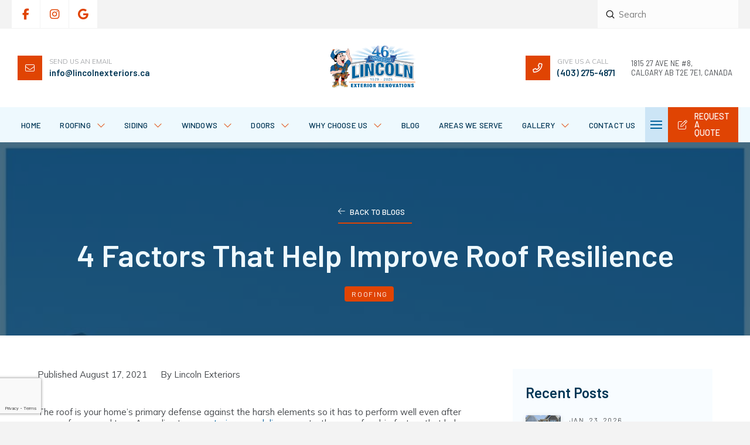

--- FILE ---
content_type: text/html; charset=UTF-8
request_url: https://lincolnexteriors.ca/4-factors-that-help-improve-roof-resilience/
body_size: 32946
content:
<!DOCTYPE html>
<html class="no-js" lang="en-US" prefix="og: https://ogp.me/ns#">
<head>
<meta charset="UTF-8">
<meta name="viewport" content="width=device-width, initial-scale=1.0">
<link rel="pingback" href="https://lincolnexteriors.ca/xmlrpc.php">

<!-- Search Engine Optimization by Rank Math PRO - https://rankmath.com/ -->
<title>4 Factors That Help Improve Roof Resilience</title><link rel="preload" data-rocket-preload as="image" href="https://www.surepulse.com/backend/public/uploads/photos/6e7424c76cc9680a818e3d027951c7ffb8a01be3-1632716758416.png" fetchpriority="high"><link rel="preload" data-rocket-preload as="style" href="https://fonts.googleapis.com/css?family=Mulish%3A400%2C400i%2C700%2C700i%7CBarlow%3A400%2C400i%2C600%2C600i%2C500%2C500i&#038;subset=latin%2Clatin-ext&#038;display=swap" /><link rel="stylesheet" href="https://fonts.googleapis.com/css?family=Mulish%3A400%2C400i%2C700%2C700i%7CBarlow%3A400%2C400i%2C600%2C600i%2C500%2C500i&#038;subset=latin%2Clatin-ext&#038;display=swap" media="print" onload="this.media='all'" /><noscript><link rel="stylesheet" href="https://fonts.googleapis.com/css?family=Mulish%3A400%2C400i%2C700%2C700i%7CBarlow%3A400%2C400i%2C600%2C600i%2C500%2C500i&#038;subset=latin%2Clatin-ext&#038;display=swap" /></noscript>
<meta name="description" content="One of the leading roofing contractors in the area talks about four factors that create roofing resilience."/>
<meta name="robots" content="follow, index, max-snippet:-1, max-video-preview:-1, max-image-preview:large"/>
<link rel="canonical" href="https://lincolnexteriors.ca/4-factors-that-help-improve-roof-resilience/" />
<meta property="og:locale" content="en_US" />
<meta property="og:type" content="article" />
<meta property="og:title" content="4 Factors That Help Improve Roof Resilience" />
<meta property="og:description" content="One of the leading roofing contractors in the area talks about four factors that create roofing resilience." />
<meta property="og:url" content="https://lincolnexteriors.ca/4-factors-that-help-improve-roof-resilience/" />
<meta property="og:site_name" content="Lincoln Exterior Renovations" />
<meta property="article:tag" content="roof maintenance" />
<meta property="article:tag" content="roof replacement" />
<meta property="article:tag" content="roofers" />
<meta property="article:section" content="Roofing" />
<meta property="og:updated_time" content="2023-10-20T07:21:05+00:00" />
<meta property="og:image" content="https://lincolnexteriors.ca/wp-content/uploads/2021/11/4753-1630567852-815-lincolnexteriors1.jpg" />
<meta property="og:image:secure_url" content="https://lincolnexteriors.ca/wp-content/uploads/2021/11/4753-1630567852-815-lincolnexteriors1.jpg" />
<meta property="og:image:width" content="840" />
<meta property="og:image:height" content="630" />
<meta property="og:image:alt" content="4 Factors That Help Improve Roof Resilience" />
<meta property="og:image:type" content="image/jpeg" />
<meta property="article:published_time" content="2021-08-17T12:28:00+00:00" />
<meta property="article:modified_time" content="2023-10-20T07:21:05+00:00" />
<meta name="twitter:card" content="summary_large_image" />
<meta name="twitter:title" content="4 Factors That Help Improve Roof Resilience" />
<meta name="twitter:description" content="One of the leading roofing contractors in the area talks about four factors that create roofing resilience." />
<meta name="twitter:image" content="https://lincolnexteriors.ca/wp-content/uploads/2021/11/4753-1630567852-815-lincolnexteriors1.jpg" />
<meta name="twitter:label1" content="Written by" />
<meta name="twitter:data1" content="Lincoln Exteriors" />
<meta name="twitter:label2" content="Time to read" />
<meta name="twitter:data2" content="1 minute" />
<script type="application/ld+json" class="rank-math-schema-pro">{"@context":"https://schema.org","@graph":[{"@type":"Place","@id":"https://lincolnexteriors.ca/#place","geo":{"@type":"GeoCoordinates","latitude":"51.076390","longitude":"-114.015870"},"hasMap":"https://www.google.com/maps/search/?api=1&amp;query=51.076390,-114.015870","address":{"@type":"PostalAddress","streetAddress":"1815 27 Ave NE #8","addressLocality":"Calgary","addressRegion":"Alberta","postalCode":"T2E 7E1","addressCountry":"CA"}},{"@type":["RoofingContractor","Organization"],"@id":"https://lincolnexteriors.ca/#organization","name":"Lincoln Exterior Renovations","url":"https://lincolnexteriors.ca","address":{"@type":"PostalAddress","streetAddress":"1815 27 Ave NE #8","addressLocality":"Calgary","addressRegion":"Alberta","postalCode":"T2E 7E1","addressCountry":"CA"},"logo":{"@type":"ImageObject","@id":"https://lincolnexteriors.ca/#logo","url":"https://lincolnexteriors.ca/wp-content/uploads/2019/04/Lincoln-Exteriors-45th-Anniversary-800.png","contentUrl":"https://lincolnexteriors.ca/wp-content/uploads/2019/04/Lincoln-Exteriors-45th-Anniversary-800.png","caption":"Lincoln Exterior Renovations","inLanguage":"en-US","width":"800","height":"437"},"openingHours":["Monday,Tuesday,Wednesday,Thursday,Friday 08:00-17:30"],"description":"Lincoln Exteriors and Renovations is a trusted provider of high-quality exterior renovation services in Calgary, Alberta. Specializing in roofing, siding, window installations, and custom exterior home improvements, we enhance your home\u2019s curb appeal and energy efficiency. ","location":{"@id":"https://lincolnexteriors.ca/#place"},"image":{"@id":"https://lincolnexteriors.ca/#logo"},"telephone":"+1-403-275-4871"},{"@type":"WebSite","@id":"https://lincolnexteriors.ca/#website","url":"https://lincolnexteriors.ca","name":"Lincoln Exterior Renovations","alternateName":"Lincoln Exteriors","publisher":{"@id":"https://lincolnexteriors.ca/#organization"},"inLanguage":"en-US"},{"@type":"ImageObject","@id":"https://lincolnexteriors.ca/wp-content/uploads/2021/11/4753-1630567852-815-lincolnexteriors1.jpg","url":"https://lincolnexteriors.ca/wp-content/uploads/2021/11/4753-1630567852-815-lincolnexteriors1.jpg","width":"840","height":"630","inLanguage":"en-US"},{"@type":"WebPage","@id":"https://lincolnexteriors.ca/4-factors-that-help-improve-roof-resilience/#webpage","url":"https://lincolnexteriors.ca/4-factors-that-help-improve-roof-resilience/","name":"4 Factors That Help Improve Roof Resilience","datePublished":"2021-08-17T12:28:00+00:00","dateModified":"2023-10-20T07:21:05+00:00","isPartOf":{"@id":"https://lincolnexteriors.ca/#website"},"primaryImageOfPage":{"@id":"https://lincolnexteriors.ca/wp-content/uploads/2021/11/4753-1630567852-815-lincolnexteriors1.jpg"},"inLanguage":"en-US"},{"@type":"Person","@id":"https://lincolnexteriors.ca/author/fullblast/","name":"Lincoln Exteriors","url":"https://lincolnexteriors.ca/author/fullblast/","image":{"@type":"ImageObject","@id":"https://secure.gravatar.com/avatar/44e7f3a49f56c4314afbf8ee422dba3910230df080f62528a92e2503b7d27455?s=96&amp;d=mm&amp;r=g","url":"https://secure.gravatar.com/avatar/44e7f3a49f56c4314afbf8ee422dba3910230df080f62528a92e2503b7d27455?s=96&amp;d=mm&amp;r=g","caption":"Lincoln Exteriors","inLanguage":"en-US"},"sameAs":["https://lincolnexteriors.ca"],"worksFor":{"@id":"https://lincolnexteriors.ca/#organization"}},{"@type":"BlogPosting","headline":"4 Factors That Help Improve Roof Resilience","datePublished":"2021-08-17T12:28:00+00:00","dateModified":"2023-10-20T07:21:05+00:00","articleSection":"Roofing","author":{"@id":"https://lincolnexteriors.ca/author/fullblast/","name":"Lincoln Exteriors"},"publisher":{"@id":"https://lincolnexteriors.ca/#organization"},"description":"One of the leading roofing contractors in the area talks about four factors that create roofing resilience.","name":"4 Factors That Help Improve Roof Resilience","@id":"https://lincolnexteriors.ca/4-factors-that-help-improve-roof-resilience/#richSnippet","isPartOf":{"@id":"https://lincolnexteriors.ca/4-factors-that-help-improve-roof-resilience/#webpage"},"image":{"@id":"https://lincolnexteriors.ca/wp-content/uploads/2021/11/4753-1630567852-815-lincolnexteriors1.jpg"},"inLanguage":"en-US","mainEntityOfPage":{"@id":"https://lincolnexteriors.ca/4-factors-that-help-improve-roof-resilience/#webpage"}}]}</script>
<!-- /Rank Math WordPress SEO plugin -->

<link href='https://fonts.gstatic.com' crossorigin rel='preconnect' />
<link rel="alternate" type="application/rss+xml" title="Lincoln Exterior Renovations &raquo; Feed" href="https://lincolnexteriors.ca/feed/" />
<link rel="alternate" type="application/rss+xml" title="Lincoln Exterior Renovations &raquo; Comments Feed" href="https://lincolnexteriors.ca/comments/feed/" />
<link rel="alternate" title="oEmbed (JSON)" type="application/json+oembed" href="https://lincolnexteriors.ca/wp-json/oembed/1.0/embed?url=https%3A%2F%2Flincolnexteriors.ca%2F4-factors-that-help-improve-roof-resilience%2F" />
<link rel="alternate" title="oEmbed (XML)" type="text/xml+oembed" href="https://lincolnexteriors.ca/wp-json/oembed/1.0/embed?url=https%3A%2F%2Flincolnexteriors.ca%2F4-factors-that-help-improve-roof-resilience%2F&#038;format=xml" />
<style id='wp-img-auto-sizes-contain-inline-css' type='text/css'>
img:is([sizes=auto i],[sizes^="auto," i]){contain-intrinsic-size:3000px 1500px}
/*# sourceURL=wp-img-auto-sizes-contain-inline-css */
</style>
<style id='wp-emoji-styles-inline-css' type='text/css'>

	img.wp-smiley, img.emoji {
		display: inline !important;
		border: none !important;
		box-shadow: none !important;
		height: 1em !important;
		width: 1em !important;
		margin: 0 0.07em !important;
		vertical-align: -0.1em !important;
		background: none !important;
		padding: 0 !important;
	}
/*# sourceURL=wp-emoji-styles-inline-css */
</style>
<link rel='stylesheet' id='wp-block-library-css' href='https://lincolnexteriors.ca/wp-includes/css/dist/block-library/style.min.css?ver=6.9' type='text/css' media='all' />
<style id='wp-block-image-inline-css' type='text/css'>
.wp-block-image>a,.wp-block-image>figure>a{display:inline-block}.wp-block-image img{box-sizing:border-box;height:auto;max-width:100%;vertical-align:bottom}@media not (prefers-reduced-motion){.wp-block-image img.hide{visibility:hidden}.wp-block-image img.show{animation:show-content-image .4s}}.wp-block-image[style*=border-radius] img,.wp-block-image[style*=border-radius]>a{border-radius:inherit}.wp-block-image.has-custom-border img{box-sizing:border-box}.wp-block-image.aligncenter{text-align:center}.wp-block-image.alignfull>a,.wp-block-image.alignwide>a{width:100%}.wp-block-image.alignfull img,.wp-block-image.alignwide img{height:auto;width:100%}.wp-block-image .aligncenter,.wp-block-image .alignleft,.wp-block-image .alignright,.wp-block-image.aligncenter,.wp-block-image.alignleft,.wp-block-image.alignright{display:table}.wp-block-image .aligncenter>figcaption,.wp-block-image .alignleft>figcaption,.wp-block-image .alignright>figcaption,.wp-block-image.aligncenter>figcaption,.wp-block-image.alignleft>figcaption,.wp-block-image.alignright>figcaption{caption-side:bottom;display:table-caption}.wp-block-image .alignleft{float:left;margin:.5em 1em .5em 0}.wp-block-image .alignright{float:right;margin:.5em 0 .5em 1em}.wp-block-image .aligncenter{margin-left:auto;margin-right:auto}.wp-block-image :where(figcaption){margin-bottom:1em;margin-top:.5em}.wp-block-image.is-style-circle-mask img{border-radius:9999px}@supports ((-webkit-mask-image:none) or (mask-image:none)) or (-webkit-mask-image:none){.wp-block-image.is-style-circle-mask img{border-radius:0;-webkit-mask-image:url('data:image/svg+xml;utf8,<svg viewBox="0 0 100 100" xmlns="http://www.w3.org/2000/svg"><circle cx="50" cy="50" r="50"/></svg>');mask-image:url('data:image/svg+xml;utf8,<svg viewBox="0 0 100 100" xmlns="http://www.w3.org/2000/svg"><circle cx="50" cy="50" r="50"/></svg>');mask-mode:alpha;-webkit-mask-position:center;mask-position:center;-webkit-mask-repeat:no-repeat;mask-repeat:no-repeat;-webkit-mask-size:contain;mask-size:contain}}:root :where(.wp-block-image.is-style-rounded img,.wp-block-image .is-style-rounded img){border-radius:9999px}.wp-block-image figure{margin:0}.wp-lightbox-container{display:flex;flex-direction:column;position:relative}.wp-lightbox-container img{cursor:zoom-in}.wp-lightbox-container img:hover+button{opacity:1}.wp-lightbox-container button{align-items:center;backdrop-filter:blur(16px) saturate(180%);background-color:#5a5a5a40;border:none;border-radius:4px;cursor:zoom-in;display:flex;height:20px;justify-content:center;opacity:0;padding:0;position:absolute;right:16px;text-align:center;top:16px;width:20px;z-index:100}@media not (prefers-reduced-motion){.wp-lightbox-container button{transition:opacity .2s ease}}.wp-lightbox-container button:focus-visible{outline:3px auto #5a5a5a40;outline:3px auto -webkit-focus-ring-color;outline-offset:3px}.wp-lightbox-container button:hover{cursor:pointer;opacity:1}.wp-lightbox-container button:focus{opacity:1}.wp-lightbox-container button:focus,.wp-lightbox-container button:hover,.wp-lightbox-container button:not(:hover):not(:active):not(.has-background){background-color:#5a5a5a40;border:none}.wp-lightbox-overlay{box-sizing:border-box;cursor:zoom-out;height:100vh;left:0;overflow:hidden;position:fixed;top:0;visibility:hidden;width:100%;z-index:100000}.wp-lightbox-overlay .close-button{align-items:center;cursor:pointer;display:flex;justify-content:center;min-height:40px;min-width:40px;padding:0;position:absolute;right:calc(env(safe-area-inset-right) + 16px);top:calc(env(safe-area-inset-top) + 16px);z-index:5000000}.wp-lightbox-overlay .close-button:focus,.wp-lightbox-overlay .close-button:hover,.wp-lightbox-overlay .close-button:not(:hover):not(:active):not(.has-background){background:none;border:none}.wp-lightbox-overlay .lightbox-image-container{height:var(--wp--lightbox-container-height);left:50%;overflow:hidden;position:absolute;top:50%;transform:translate(-50%,-50%);transform-origin:top left;width:var(--wp--lightbox-container-width);z-index:9999999999}.wp-lightbox-overlay .wp-block-image{align-items:center;box-sizing:border-box;display:flex;height:100%;justify-content:center;margin:0;position:relative;transform-origin:0 0;width:100%;z-index:3000000}.wp-lightbox-overlay .wp-block-image img{height:var(--wp--lightbox-image-height);min-height:var(--wp--lightbox-image-height);min-width:var(--wp--lightbox-image-width);width:var(--wp--lightbox-image-width)}.wp-lightbox-overlay .wp-block-image figcaption{display:none}.wp-lightbox-overlay button{background:none;border:none}.wp-lightbox-overlay .scrim{background-color:#fff;height:100%;opacity:.9;position:absolute;width:100%;z-index:2000000}.wp-lightbox-overlay.active{visibility:visible}@media not (prefers-reduced-motion){.wp-lightbox-overlay.active{animation:turn-on-visibility .25s both}.wp-lightbox-overlay.active img{animation:turn-on-visibility .35s both}.wp-lightbox-overlay.show-closing-animation:not(.active){animation:turn-off-visibility .35s both}.wp-lightbox-overlay.show-closing-animation:not(.active) img{animation:turn-off-visibility .25s both}.wp-lightbox-overlay.zoom.active{animation:none;opacity:1;visibility:visible}.wp-lightbox-overlay.zoom.active .lightbox-image-container{animation:lightbox-zoom-in .4s}.wp-lightbox-overlay.zoom.active .lightbox-image-container img{animation:none}.wp-lightbox-overlay.zoom.active .scrim{animation:turn-on-visibility .4s forwards}.wp-lightbox-overlay.zoom.show-closing-animation:not(.active){animation:none}.wp-lightbox-overlay.zoom.show-closing-animation:not(.active) .lightbox-image-container{animation:lightbox-zoom-out .4s}.wp-lightbox-overlay.zoom.show-closing-animation:not(.active) .lightbox-image-container img{animation:none}.wp-lightbox-overlay.zoom.show-closing-animation:not(.active) .scrim{animation:turn-off-visibility .4s forwards}}@keyframes show-content-image{0%{visibility:hidden}99%{visibility:hidden}to{visibility:visible}}@keyframes turn-on-visibility{0%{opacity:0}to{opacity:1}}@keyframes turn-off-visibility{0%{opacity:1;visibility:visible}99%{opacity:0;visibility:visible}to{opacity:0;visibility:hidden}}@keyframes lightbox-zoom-in{0%{transform:translate(calc((-100vw + var(--wp--lightbox-scrollbar-width))/2 + var(--wp--lightbox-initial-left-position)),calc(-50vh + var(--wp--lightbox-initial-top-position))) scale(var(--wp--lightbox-scale))}to{transform:translate(-50%,-50%) scale(1)}}@keyframes lightbox-zoom-out{0%{transform:translate(-50%,-50%) scale(1);visibility:visible}99%{visibility:visible}to{transform:translate(calc((-100vw + var(--wp--lightbox-scrollbar-width))/2 + var(--wp--lightbox-initial-left-position)),calc(-50vh + var(--wp--lightbox-initial-top-position))) scale(var(--wp--lightbox-scale));visibility:hidden}}
/*# sourceURL=https://lincolnexteriors.ca/wp-includes/blocks/image/style.min.css */
</style>
<style id='wp-block-image-theme-inline-css' type='text/css'>
:root :where(.wp-block-image figcaption){color:#555;font-size:13px;text-align:center}.is-dark-theme :root :where(.wp-block-image figcaption){color:#ffffffa6}.wp-block-image{margin:0 0 1em}
/*# sourceURL=https://lincolnexteriors.ca/wp-includes/blocks/image/theme.min.css */
</style>
<style id='wp-block-paragraph-inline-css' type='text/css'>
.is-small-text{font-size:.875em}.is-regular-text{font-size:1em}.is-large-text{font-size:2.25em}.is-larger-text{font-size:3em}.has-drop-cap:not(:focus):first-letter{float:left;font-size:8.4em;font-style:normal;font-weight:100;line-height:.68;margin:.05em .1em 0 0;text-transform:uppercase}body.rtl .has-drop-cap:not(:focus):first-letter{float:none;margin-left:.1em}p.has-drop-cap.has-background{overflow:hidden}:root :where(p.has-background){padding:1.25em 2.375em}:where(p.has-text-color:not(.has-link-color)) a{color:inherit}p.has-text-align-left[style*="writing-mode:vertical-lr"],p.has-text-align-right[style*="writing-mode:vertical-rl"]{rotate:180deg}
/*# sourceURL=https://lincolnexteriors.ca/wp-includes/blocks/paragraph/style.min.css */
</style>
<style id='global-styles-inline-css' type='text/css'>
:root{--wp--preset--aspect-ratio--square: 1;--wp--preset--aspect-ratio--4-3: 4/3;--wp--preset--aspect-ratio--3-4: 3/4;--wp--preset--aspect-ratio--3-2: 3/2;--wp--preset--aspect-ratio--2-3: 2/3;--wp--preset--aspect-ratio--16-9: 16/9;--wp--preset--aspect-ratio--9-16: 9/16;--wp--preset--color--black: #000000;--wp--preset--color--cyan-bluish-gray: #abb8c3;--wp--preset--color--white: #ffffff;--wp--preset--color--pale-pink: #f78da7;--wp--preset--color--vivid-red: #cf2e2e;--wp--preset--color--luminous-vivid-orange: #ff6900;--wp--preset--color--luminous-vivid-amber: #fcb900;--wp--preset--color--light-green-cyan: #7bdcb5;--wp--preset--color--vivid-green-cyan: #00d084;--wp--preset--color--pale-cyan-blue: #8ed1fc;--wp--preset--color--vivid-cyan-blue: #0693e3;--wp--preset--color--vivid-purple: #9b51e0;--wp--preset--gradient--vivid-cyan-blue-to-vivid-purple: linear-gradient(135deg,rgb(6,147,227) 0%,rgb(155,81,224) 100%);--wp--preset--gradient--light-green-cyan-to-vivid-green-cyan: linear-gradient(135deg,rgb(122,220,180) 0%,rgb(0,208,130) 100%);--wp--preset--gradient--luminous-vivid-amber-to-luminous-vivid-orange: linear-gradient(135deg,rgb(252,185,0) 0%,rgb(255,105,0) 100%);--wp--preset--gradient--luminous-vivid-orange-to-vivid-red: linear-gradient(135deg,rgb(255,105,0) 0%,rgb(207,46,46) 100%);--wp--preset--gradient--very-light-gray-to-cyan-bluish-gray: linear-gradient(135deg,rgb(238,238,238) 0%,rgb(169,184,195) 100%);--wp--preset--gradient--cool-to-warm-spectrum: linear-gradient(135deg,rgb(74,234,220) 0%,rgb(151,120,209) 20%,rgb(207,42,186) 40%,rgb(238,44,130) 60%,rgb(251,105,98) 80%,rgb(254,248,76) 100%);--wp--preset--gradient--blush-light-purple: linear-gradient(135deg,rgb(255,206,236) 0%,rgb(152,150,240) 100%);--wp--preset--gradient--blush-bordeaux: linear-gradient(135deg,rgb(254,205,165) 0%,rgb(254,45,45) 50%,rgb(107,0,62) 100%);--wp--preset--gradient--luminous-dusk: linear-gradient(135deg,rgb(255,203,112) 0%,rgb(199,81,192) 50%,rgb(65,88,208) 100%);--wp--preset--gradient--pale-ocean: linear-gradient(135deg,rgb(255,245,203) 0%,rgb(182,227,212) 50%,rgb(51,167,181) 100%);--wp--preset--gradient--electric-grass: linear-gradient(135deg,rgb(202,248,128) 0%,rgb(113,206,126) 100%);--wp--preset--gradient--midnight: linear-gradient(135deg,rgb(2,3,129) 0%,rgb(40,116,252) 100%);--wp--preset--font-size--small: 13px;--wp--preset--font-size--medium: 20px;--wp--preset--font-size--large: 36px;--wp--preset--font-size--x-large: 42px;--wp--preset--spacing--20: 0.44rem;--wp--preset--spacing--30: 0.67rem;--wp--preset--spacing--40: 1rem;--wp--preset--spacing--50: 1.5rem;--wp--preset--spacing--60: 2.25rem;--wp--preset--spacing--70: 3.38rem;--wp--preset--spacing--80: 5.06rem;--wp--preset--shadow--natural: 6px 6px 9px rgba(0, 0, 0, 0.2);--wp--preset--shadow--deep: 12px 12px 50px rgba(0, 0, 0, 0.4);--wp--preset--shadow--sharp: 6px 6px 0px rgba(0, 0, 0, 0.2);--wp--preset--shadow--outlined: 6px 6px 0px -3px rgb(255, 255, 255), 6px 6px rgb(0, 0, 0);--wp--preset--shadow--crisp: 6px 6px 0px rgb(0, 0, 0);}:where(.is-layout-flex){gap: 0.5em;}:where(.is-layout-grid){gap: 0.5em;}body .is-layout-flex{display: flex;}.is-layout-flex{flex-wrap: wrap;align-items: center;}.is-layout-flex > :is(*, div){margin: 0;}body .is-layout-grid{display: grid;}.is-layout-grid > :is(*, div){margin: 0;}:where(.wp-block-columns.is-layout-flex){gap: 2em;}:where(.wp-block-columns.is-layout-grid){gap: 2em;}:where(.wp-block-post-template.is-layout-flex){gap: 1.25em;}:where(.wp-block-post-template.is-layout-grid){gap: 1.25em;}.has-black-color{color: var(--wp--preset--color--black) !important;}.has-cyan-bluish-gray-color{color: var(--wp--preset--color--cyan-bluish-gray) !important;}.has-white-color{color: var(--wp--preset--color--white) !important;}.has-pale-pink-color{color: var(--wp--preset--color--pale-pink) !important;}.has-vivid-red-color{color: var(--wp--preset--color--vivid-red) !important;}.has-luminous-vivid-orange-color{color: var(--wp--preset--color--luminous-vivid-orange) !important;}.has-luminous-vivid-amber-color{color: var(--wp--preset--color--luminous-vivid-amber) !important;}.has-light-green-cyan-color{color: var(--wp--preset--color--light-green-cyan) !important;}.has-vivid-green-cyan-color{color: var(--wp--preset--color--vivid-green-cyan) !important;}.has-pale-cyan-blue-color{color: var(--wp--preset--color--pale-cyan-blue) !important;}.has-vivid-cyan-blue-color{color: var(--wp--preset--color--vivid-cyan-blue) !important;}.has-vivid-purple-color{color: var(--wp--preset--color--vivid-purple) !important;}.has-black-background-color{background-color: var(--wp--preset--color--black) !important;}.has-cyan-bluish-gray-background-color{background-color: var(--wp--preset--color--cyan-bluish-gray) !important;}.has-white-background-color{background-color: var(--wp--preset--color--white) !important;}.has-pale-pink-background-color{background-color: var(--wp--preset--color--pale-pink) !important;}.has-vivid-red-background-color{background-color: var(--wp--preset--color--vivid-red) !important;}.has-luminous-vivid-orange-background-color{background-color: var(--wp--preset--color--luminous-vivid-orange) !important;}.has-luminous-vivid-amber-background-color{background-color: var(--wp--preset--color--luminous-vivid-amber) !important;}.has-light-green-cyan-background-color{background-color: var(--wp--preset--color--light-green-cyan) !important;}.has-vivid-green-cyan-background-color{background-color: var(--wp--preset--color--vivid-green-cyan) !important;}.has-pale-cyan-blue-background-color{background-color: var(--wp--preset--color--pale-cyan-blue) !important;}.has-vivid-cyan-blue-background-color{background-color: var(--wp--preset--color--vivid-cyan-blue) !important;}.has-vivid-purple-background-color{background-color: var(--wp--preset--color--vivid-purple) !important;}.has-black-border-color{border-color: var(--wp--preset--color--black) !important;}.has-cyan-bluish-gray-border-color{border-color: var(--wp--preset--color--cyan-bluish-gray) !important;}.has-white-border-color{border-color: var(--wp--preset--color--white) !important;}.has-pale-pink-border-color{border-color: var(--wp--preset--color--pale-pink) !important;}.has-vivid-red-border-color{border-color: var(--wp--preset--color--vivid-red) !important;}.has-luminous-vivid-orange-border-color{border-color: var(--wp--preset--color--luminous-vivid-orange) !important;}.has-luminous-vivid-amber-border-color{border-color: var(--wp--preset--color--luminous-vivid-amber) !important;}.has-light-green-cyan-border-color{border-color: var(--wp--preset--color--light-green-cyan) !important;}.has-vivid-green-cyan-border-color{border-color: var(--wp--preset--color--vivid-green-cyan) !important;}.has-pale-cyan-blue-border-color{border-color: var(--wp--preset--color--pale-cyan-blue) !important;}.has-vivid-cyan-blue-border-color{border-color: var(--wp--preset--color--vivid-cyan-blue) !important;}.has-vivid-purple-border-color{border-color: var(--wp--preset--color--vivid-purple) !important;}.has-vivid-cyan-blue-to-vivid-purple-gradient-background{background: var(--wp--preset--gradient--vivid-cyan-blue-to-vivid-purple) !important;}.has-light-green-cyan-to-vivid-green-cyan-gradient-background{background: var(--wp--preset--gradient--light-green-cyan-to-vivid-green-cyan) !important;}.has-luminous-vivid-amber-to-luminous-vivid-orange-gradient-background{background: var(--wp--preset--gradient--luminous-vivid-amber-to-luminous-vivid-orange) !important;}.has-luminous-vivid-orange-to-vivid-red-gradient-background{background: var(--wp--preset--gradient--luminous-vivid-orange-to-vivid-red) !important;}.has-very-light-gray-to-cyan-bluish-gray-gradient-background{background: var(--wp--preset--gradient--very-light-gray-to-cyan-bluish-gray) !important;}.has-cool-to-warm-spectrum-gradient-background{background: var(--wp--preset--gradient--cool-to-warm-spectrum) !important;}.has-blush-light-purple-gradient-background{background: var(--wp--preset--gradient--blush-light-purple) !important;}.has-blush-bordeaux-gradient-background{background: var(--wp--preset--gradient--blush-bordeaux) !important;}.has-luminous-dusk-gradient-background{background: var(--wp--preset--gradient--luminous-dusk) !important;}.has-pale-ocean-gradient-background{background: var(--wp--preset--gradient--pale-ocean) !important;}.has-electric-grass-gradient-background{background: var(--wp--preset--gradient--electric-grass) !important;}.has-midnight-gradient-background{background: var(--wp--preset--gradient--midnight) !important;}.has-small-font-size{font-size: var(--wp--preset--font-size--small) !important;}.has-medium-font-size{font-size: var(--wp--preset--font-size--medium) !important;}.has-large-font-size{font-size: var(--wp--preset--font-size--large) !important;}.has-x-large-font-size{font-size: var(--wp--preset--font-size--x-large) !important;}
/*# sourceURL=global-styles-inline-css */
</style>

<style id='classic-theme-styles-inline-css' type='text/css'>
/*! This file is auto-generated */
.wp-block-button__link{color:#fff;background-color:#32373c;border-radius:9999px;box-shadow:none;text-decoration:none;padding:calc(.667em + 2px) calc(1.333em + 2px);font-size:1.125em}.wp-block-file__button{background:#32373c;color:#fff;text-decoration:none}
/*# sourceURL=/wp-includes/css/classic-themes.min.css */
</style>
<style id='wpgb-head-inline-css' type='text/css'>
.wp-grid-builder:not(.wpgb-template),.wpgb-facet{opacity:0.01}.wpgb-facet fieldset{margin:0;padding:0;border:none;outline:none;box-shadow:none}.wpgb-facet fieldset:last-child{margin-bottom:40px;}.wpgb-facet fieldset legend.wpgb-sr-only{height:1px;width:1px}
/*# sourceURL=wpgb-head-inline-css */
</style>
<link rel='stylesheet' id='cs-scroll-top-css' href='https://lincolnexteriors.ca/wp-content/themes/pro/cornerstone/assets/css/site/scroll-top.7.6.7.css?ver=7.6.7' type='text/css' media='all' />
<link rel='stylesheet' id='cs-css' href='https://lincolnexteriors.ca/wp-content/cache/background-css/1/lincolnexteriors.ca/wp-content/themes/pro/cornerstone/assets/css/site/cs-theme.7.6.7.css?ver=7.6.7&wpr_t=1769504338' type='text/css' media='all' />
<style id='cs-inline-css' type='text/css'>
@media (min-width:1280px){.x-hide-xl{display:none !important;}}@media (min-width:979px) and (max-width:1279px){.x-hide-lg{display:none !important;}}@media (min-width:767px) and (max-width:978px){.x-hide-md{display:none !important;}}@media (min-width:480px) and (max-width:766px){.x-hide-sm{display:none !important;}}@media (max-width:479px){.x-hide-xs{display:none !important;}} body{background-color:#f3f3f3;}.x-container.width{width:90%;}.x-container.max{max-width:1430px;}.x-bar-content.x-container.width{flex-basis:90%;}.x-container,.x-container.max,.x-container.width{margin-left:auto;margin-right:auto;}.x-main.full{float:none;clear:both;display:block;width:auto;}html{font-size:15px;}@media (min-width:479px){html{font-size:15px;}}@media (min-width:766px){html{font-size:15px;}}@media (min-width:978px){html{font-size:15px;}}@media (min-width:1279px){html{font-size:15px;}}input[type="text"],input[type="tel"],input[type="password"],input[type="email"],textarea{padding:0.5em;}body,input,button,select,textarea{font-family:"Mulish",sans-serif;color:#474A4E;}h1,h2,h3,h4,h5,h6,.h1,.h2,.h3,.h4,.h5,.h6,h1 a,h2 a,h3 a,h4 a,h5 a,h6 a,.h1 a,.h2 a,.h3 a,.h4 a,.h5 a,.h6 a,blockquote{color:#013655;}.cfc-h-tx{color:#013655;!important;}.cfc-h-bd{border-color:#013655;!important;}.cfc-h-bg{background-color:#013655;!important;}.cfc-b-tx{color:#474A4E;!important;}.cfc-b-bd{border-color:#474A4E;!important;}.cfc-b-bg{background-color:#474A4E;!important;}h1,h2,h3,h4,h5,h6,.h1,.h2,.h3,.h4,.h5,.h6,.x-text-headline{font-family:"Barlow",sans-serif;font-style:normal;font-weight:400;}h1,.h1{letter-spacing:-0.035em;}h2,.h2{letter-spacing:-0.035em;}h3,.h3{letter-spacing:-0.035em;}h4,.h4{letter-spacing:-0.035em;}h5,.h5{letter-spacing:-0.035em;}h6,.h6{letter-spacing:-0.035em;}.w-h{font-weight:700 !important;}a,.widget.widget_text ol li a,.widget_nav_menu .current-menu-item > a{color:#00629C;}a:hover,h1 a:hover,h2 a:hover,h3 a:hover,h4 a:hover,h5 a:hover,h6 a:hover,.x-breadcrumb-wrap a:hover,.widget ul li a:hover,.widget ol li a:hover,.widget.widget_text ul li a,.x-accordion-heading .x-accordion-toggle:hover,.x-comment-author a:hover,.x-comment-time:hover,.x-recent-posts a:hover .h-recent-posts{color:#E04403;}.bg .mejs-container,.x-video .mejs-container{position:unset !important;} @font-face{font-family:'FontAwesomePro';font-style:normal;font-weight:900;font-display:block;src:url('https://lincolnexteriors.ca/wp-content/themes/pro/cornerstone/assets/fonts/fa-solid-900.woff2?ver=6.7.2') format('woff2'),url('https://lincolnexteriors.ca/wp-content/themes/pro/cornerstone/assets/fonts/fa-solid-900.ttf?ver=6.7.2') format('truetype');}[data-x-fa-pro-icon]{font-family:"FontAwesomePro" !important;}[data-x-fa-pro-icon]:before{content:attr(data-x-fa-pro-icon);}[data-x-icon],[data-x-icon-o],[data-x-icon-l],[data-x-icon-s],[data-x-icon-b],[data-x-icon-sr],[data-x-icon-ss],[data-x-icon-sl],[data-x-fa-pro-icon],[class*="cs-fa-"]{display:inline-flex;font-style:normal;font-weight:400;text-decoration:inherit;text-rendering:auto;-webkit-font-smoothing:antialiased;-moz-osx-font-smoothing:grayscale;}[data-x-icon].left,[data-x-icon-o].left,[data-x-icon-l].left,[data-x-icon-s].left,[data-x-icon-b].left,[data-x-icon-sr].left,[data-x-icon-ss].left,[data-x-icon-sl].left,[data-x-fa-pro-icon].left,[class*="cs-fa-"].left{margin-right:0.5em;}[data-x-icon].right,[data-x-icon-o].right,[data-x-icon-l].right,[data-x-icon-s].right,[data-x-icon-b].right,[data-x-icon-sr].right,[data-x-icon-ss].right,[data-x-icon-sl].right,[data-x-fa-pro-icon].right,[class*="cs-fa-"].right{margin-left:0.5em;}[data-x-icon]:before,[data-x-icon-o]:before,[data-x-icon-l]:before,[data-x-icon-s]:before,[data-x-icon-b]:before,[data-x-icon-sr]:before,[data-x-icon-ss]:before,[data-x-icon-sl]:before,[data-x-fa-pro-icon]:before,[class*="cs-fa-"]:before{line-height:1;}@font-face{font-family:'FontAwesome';font-style:normal;font-weight:900;font-display:block;src:url('https://lincolnexteriors.ca/wp-content/themes/pro/cornerstone/assets/fonts/fa-solid-900.woff2?ver=6.7.2') format('woff2'),url('https://lincolnexteriors.ca/wp-content/themes/pro/cornerstone/assets/fonts/fa-solid-900.ttf?ver=6.7.2') format('truetype');}[data-x-icon],[data-x-icon-s],[data-x-icon][class*="cs-fa-"]{font-family:"FontAwesome" !important;font-weight:900;}[data-x-icon]:before,[data-x-icon][class*="cs-fa-"]:before{content:attr(data-x-icon);}[data-x-icon-s]:before{content:attr(data-x-icon-s);}@font-face{font-family:'FontAwesomeRegular';font-style:normal;font-weight:400;font-display:block;src:url('https://lincolnexteriors.ca/wp-content/themes/pro/cornerstone/assets/fonts/fa-regular-400.woff2?ver=6.7.2') format('woff2'),url('https://lincolnexteriors.ca/wp-content/themes/pro/cornerstone/assets/fonts/fa-regular-400.ttf?ver=6.7.2') format('truetype');}@font-face{font-family:'FontAwesomePro';font-style:normal;font-weight:400;font-display:block;src:url('https://lincolnexteriors.ca/wp-content/themes/pro/cornerstone/assets/fonts/fa-regular-400.woff2?ver=6.7.2') format('woff2'),url('https://lincolnexteriors.ca/wp-content/themes/pro/cornerstone/assets/fonts/fa-regular-400.ttf?ver=6.7.2') format('truetype');}[data-x-icon-o]{font-family:"FontAwesomeRegular" !important;}[data-x-icon-o]:before{content:attr(data-x-icon-o);}@font-face{font-family:'FontAwesomeLight';font-style:normal;font-weight:300;font-display:block;src:url('https://lincolnexteriors.ca/wp-content/themes/pro/cornerstone/assets/fonts/fa-light-300.woff2?ver=6.7.2') format('woff2'),url('https://lincolnexteriors.ca/wp-content/themes/pro/cornerstone/assets/fonts/fa-light-300.ttf?ver=6.7.2') format('truetype');}@font-face{font-family:'FontAwesomePro';font-style:normal;font-weight:300;font-display:block;src:url('https://lincolnexteriors.ca/wp-content/themes/pro/cornerstone/assets/fonts/fa-light-300.woff2?ver=6.7.2') format('woff2'),url('https://lincolnexteriors.ca/wp-content/themes/pro/cornerstone/assets/fonts/fa-light-300.ttf?ver=6.7.2') format('truetype');}[data-x-icon-l]{font-family:"FontAwesomeLight" !important;font-weight:300;}[data-x-icon-l]:before{content:attr(data-x-icon-l);}@font-face{font-family:'FontAwesomeBrands';font-style:normal;font-weight:normal;font-display:block;src:url('https://lincolnexteriors.ca/wp-content/themes/pro/cornerstone/assets/fonts/fa-brands-400.woff2?ver=6.7.2') format('woff2'),url('https://lincolnexteriors.ca/wp-content/themes/pro/cornerstone/assets/fonts/fa-brands-400.ttf?ver=6.7.2') format('truetype');}[data-x-icon-b]{font-family:"FontAwesomeBrands" !important;}[data-x-icon-b]:before{content:attr(data-x-icon-b);}.widget.widget_rss li .rsswidget:before{content:"\f35d";padding-right:0.4em;font-family:"FontAwesome";} .m2xd-0.x-section{margin-top:0px;margin-right:0px;margin-bottom:0px;margin-left:0px;border-top-width:0;border-right-width:0;border-bottom-width:0;border-left-width:0;padding-right:0px;padding-bottom:8vh;padding-left:0px;}.m2xd-1.x-section{padding-top:12vh;z-index:1;}.m2xd-2.x-section{padding-top:8vh;background-color:#ffffff;z-index:auto;}.m2xd-3{transition-duration:222ms;}.m2xd-3 .x-anchor-text-primary {transition-duration:222ms;}.m2xd-3 .x-anchor-text-secondary {transition-duration:222ms;}.m2xd-3 .x-graphic-child {transition-duration:222ms;}.m2xd-4{opacity:0;}.m2xd-5{transition-duration:0ms;}.m2xd-5 .x-text-content-text-primary {transition-duration:0ms;}.m2xd-5 .x-text-content-text-subheadline {transition-duration:0ms;}.m2xd-5 .x-text-typing {transition-duration:0ms;}.m2xd-5 .x-typed-cursor {transition-duration:0ms;}.m2xd-5 .x-graphic-child {transition-duration:0ms;}.m2xd-6.x-row{z-index:auto;margin-right:auto;margin-left:auto;border-top-width:0;border-right-width:0;border-bottom-width:0;border-left-width:0;padding-top:1px;padding-right:1px;padding-bottom:1px;padding-left:1px;}.m2xd-6 > .x-row-inner{flex-direction:row;}.m2xd-8.x-row{font-size:1em;}.m2xd-9 > .x-row-inner{justify-content:flex-start;}.m2xd-a > .x-row-inner{align-items:stretch;align-content:stretch;}.m2xd-b > .x-row-inner{margin-top:calc(((20px / 2) + 1px) * -1);margin-bottom:calc(((20px / 2) + 1px) * -1);}.m2xd-b > .x-row-inner > *{margin-top:calc(20px / 2);margin-bottom:calc(20px / 2);}.m2xd-c > .x-row-inner{margin-right:calc(((20px / 2) + 1px) * -1);margin-left:calc(((20px / 2) + 1px) * -1);}.m2xd-c > .x-row-inner > *{margin-right:calc(20px / 2);margin-left:calc(20px / 2);}.m2xd-d.x-row{margin-top:3vh;margin-bottom:0px;}.m2xd-e > .x-row-inner{justify-content:center;}.m2xd-f > .x-row-inner{margin-top:calc(((0.512em / 2) + 1px) * -1);margin-right:calc(((0em / 2) + 1px) * -1);margin-bottom:calc(((0.512em / 2) + 1px) * -1);margin-left:calc(((0em / 2) + 1px) * -1);}.m2xd-f > .x-row-inner > *{margin-top:calc(0.512em / 2);margin-bottom:calc(0.512em / 2);}.m2xd-g > .x-row-inner{align-items:flex-start;align-content:flex-start;margin-right:calc(((5vw / 2) + 1px) * -1);margin-left:calc(((5vw / 2) + 1px) * -1);}.m2xd-g > .x-row-inner > *{margin-right:calc(5vw / 2);margin-left:calc(5vw / 2);}.m2xd-h.x-row{margin-top:0px;margin-bottom:3em;}.m2xd-h > .x-row-inner{align-items:center;align-content:center;}.m2xd-i > .x-row-inner{margin-top:calc(((3em / 2) + 1px) * -1);margin-bottom:calc(((3em / 2) + 1px) * -1);}.m2xd-i > .x-row-inner > *{margin-top:calc(3em / 2);margin-bottom:calc(3em / 2);}.m2xd-j.x-row{font-size:1rem;}.m2xd-j > .x-row-inner{margin-top:calc(((1.2em / 2) + 1px) * -1);margin-right:calc(((1em / 2) + 1px) * -1);margin-bottom:calc(((1.2em / 2) + 1px) * -1);margin-left:calc(((1em / 2) + 1px) * -1);}.m2xd-j > .x-row-inner > *{margin-top:calc(1.2em / 2);margin-bottom:calc(1.2em / 2);margin-right:calc(1em / 2);margin-left:calc(1em / 2);}.m2xd-k > .x-row-inner{align-items:baseline;align-content:baseline;margin-right:calc(((12px / 2) + 1px) * -1);margin-left:calc(((12px / 2) + 1px) * -1);}.m2xd-k > .x-row-inner > *{margin-right:calc(12px / 2);margin-left:calc(12px / 2);}.m2xd-l > .x-row-inner{margin-top:calc(((9px / 2) + 1px) * -1);margin-bottom:calc(((9px / 2) + 1px) * -1);}.m2xd-l > .x-row-inner > *{margin-top:calc(9px / 2);margin-bottom:calc(9px / 2);}.m2xd-m.x-row{font-size:18px;}.m2xd-m > .x-row-inner{margin-right:calc(((9px / 2) + 1px) * -1);margin-left:calc(((9px / 2) + 1px) * -1);}.m2xd-m > .x-row-inner > *{margin-right:calc(9px / 2);margin-left:calc(9px / 2);}.m2xd-n{--gap:20px;}.m2xd-o > .x-row-inner > *:nth-child(1n - 0) {flex-basis:calc(100% - clamp(0px,var(--gap),9999px));}.m2xd-p > .x-row-inner > *:nth-child(1n - 0) {flex-basis:calc(100% - clamp(0px,var(--gap),9999px));}.m2xd-q > .x-row-inner > *:nth-child(1n - 0) {flex-basis:calc(100% - clamp(0px,var(--gap),9999px));}.m2xd-r{--gap:0em;}.m2xd-r > .x-row-inner > *:nth-child(1n - 0) {flex-basis:calc(auto - clamp(0px,var(--gap),9999px));}.m2xd-s{--gap:5vw;}.m2xd-s > .x-row-inner > *:nth-child(2n - 0) {flex-basis:calc(33.33% - clamp(0px,var(--gap),9999px));}.m2xd-s > .x-row-inner > *:nth-child(2n - 1) {flex-basis:calc(66.66% - clamp(0px,var(--gap),9999px));}.m2xd-t > .x-row-inner > *:nth-child(1n - 0) {flex-basis:calc(100% - clamp(0px,var(--gap),9999px));}.m2xd-u > .x-row-inner > *:nth-child(1n - 0) {flex-basis:calc(100% - clamp(0px,var(--gap),9999px));}.m2xd-v{--gap:1em;}.m2xd-v > .x-row-inner > *:nth-child(1n - 0) {flex-basis:calc(100% - clamp(0px,var(--gap),9999px));}.m2xd-w{--gap:12px;}.m2xd-w > .x-row-inner > *:nth-child(1n - 0) {flex-basis:calc(auto - clamp(0px,var(--gap),9999px));}.m2xd-x{--gap:9px;}.m2xd-x > .x-row-inner > *:nth-child(1n - 0) {flex-basis:calc(auto - clamp(0px,var(--gap),9999px));}.m2xd-y.x-col{display:flex;}.m2xd-z.x-col{flex-direction:column;align-content:center;}.m2xd-10.x-col{justify-content:flex-start;}.m2xd-11.x-col{align-items:center;}.m2xd-12.x-col{flex-wrap:wrap;}.m2xd-13.x-col{z-index:1;font-size:1em;}.m2xd-14.x-col{border-top-width:0;border-right-width:0;border-bottom-width:0;border-left-width:0;}.m2xd-16.x-col{max-width:1115px;}.m2xd-17.x-col{flex-direction:row;}.m2xd-18.x-col{align-items:flex-start;align-content:flex-start;}.m2xd-19.x-col{padding-top:1.5em;padding-right:1.5em;padding-left:1.5em;background-color:#EEF9FE70;}.m2xd-1a.x-col{padding-bottom:1.5em;}.m2xd-1b.x-col{align-items:stretch;border-top-width:0px;border-right-width:0px;border-bottom-width:1px;border-left-width:0px;border-top-style:solid;border-right-style:solid;border-bottom-style:solid;border-left-style:solid;border-top-color:transparent;border-right-color:transparent;border-bottom-color:#A7A9AC73;border-left-color:transparent;padding-top:0px;padding-right:0px;padding-left:0px;}.m2xd-1b.x-col:hover,.m2xd-1b.x-col[class*="active"],[data-x-effect-provider*="colors"]:hover .m2xd-1b.x-col{border-top-color:#A7A9AC73;border-right-color:#A7A9AC73;border-bottom-color:#A7A9AC73;border-left-color:#A7A9AC73;}.m2xd-1c.x-col{justify-content:center;}.m2xd-1d.x-anchor {margin-top:1em;margin-right:0em;margin-bottom:0em;margin-left:0em;border-top-width:0px;border-right-width:0px;border-bottom-width:2px;border-left-width:0px;border-top-style:solid;border-right-style:solid;border-bottom-style:solid;border-left-style:solid;border-top-color:transparent;border-right-color:transparent;border-bottom-color:#E04403;border-left-color:transparent;font-size:0.9em;background-color:transparent;}.m2xd-1d.x-anchor .x-anchor-content {justify-content:space-between;padding-top:0.5em;padding-right:0em;padding-bottom:0.575em;padding-left:0em;}.m2xd-1d.x-anchor:hover,.m2xd-1d.x-anchor[class*="active"],[data-x-effect-provider*="colors"]:hover .m2xd-1d.x-anchor {border-top-color:#00629C;border-right-color:#00629C;border-bottom-color:#00629C;border-left-color:#00629C;}.m2xd-1d.x-anchor .x-anchor-text {margin-top:5px;margin-right:12px;margin-bottom:5px;margin-left:0px;}.m2xd-1d.x-anchor .x-anchor-text-primary {font-weight:500;line-height:1;}.m2xd-1d.x-anchor .x-graphic {margin-top:0px;margin-right:8px;margin-bottom:0px;margin-left:0px;}.m2xd-1d.x-anchor .x-graphic-icon {color:#FFFFFF;background-color:transparent;}.m2xd-1e.x-anchor .x-graphic-icon {font-size:1em;width:auto;border-top-width:0;border-right-width:0;border-bottom-width:0;border-left-width:0;}.m2xd-1f.x-anchor .x-anchor-content {display:flex;flex-direction:row;align-items:center;}.m2xd-1g.x-anchor .x-anchor-text-primary {font-family:"Barlow",sans-serif;font-size:1em;font-style:normal;text-transform:uppercase;color:#FFFFFF;}.m2xd-1h.x-anchor {border-top-width:0;border-right-width:0;border-bottom-width:0;border-left-width:0;}.m2xd-1h.x-anchor .x-anchor-content {justify-content:center;}.m2xd-1i.x-anchor {border-top-left-radius:4px;border-top-right-radius:4px;border-bottom-right-radius:4px;border-bottom-left-radius:4px;font-size:0.8em;background-color:#E04403;}.m2xd-1i.x-anchor .x-anchor-content {padding-top:0.409em;padding-right:1em;padding-bottom:0.409em;padding-left:1em;}.m2xd-1i.x-anchor:hover,.m2xd-1i.x-anchor[class*="active"],[data-x-effect-provider*="colors"]:hover .m2xd-1i.x-anchor {background-color:#00629C;}.m2xd-1i.x-anchor .x-anchor-text-primary {font-weight:400;line-height:1.4;letter-spacing:0.135em;margin-right:calc(0.135em * -1);}.m2xd-1j.x-anchor {font-size:1em;}.m2xd-1j.x-anchor .x-graphic-icon {color:#0a2540;}.m2xd-1j.x-anchor:hover .x-graphic-icon,.m2xd-1j.x-anchor[class*="active"] .x-graphic-icon,[data-x-effect-provider*="colors"]:hover .m2xd-1j.x-anchor .x-graphic-icon {color:#0073e6;}.m2xd-1k.x-text{margin-top:0em;margin-right:0em;margin-bottom:1.5em;margin-left:0em;}.m2xd-1l.x-text{border-top-width:0;border-right-width:0;border-bottom-width:0;border-left-width:0;font-size:1em;}.m2xd-1l.x-text .x-text-content-text-primary{font-family:"Barlow",sans-serif;font-style:normal;font-weight:600;letter-spacing:0em;text-transform:none;}.m2xd-1m.x-text .x-text-content-text-primary{font-size:3.5em;line-height:1.2;text-align:center;color:#EEF9FE;}.m2xd-1n.x-text .x-text-content-text-primary{font-size:1.65em;color:#013655;}.m2xd-1o.x-text .x-text-content-text-primary{line-height:1.4;}.m2xd-1p.x-text .x-text-content-text-primary{font-size:1.1em;color:#00629C;}.m2xd-1p.x-text:hover .x-text-content-text-primary,.m2xd-1p.x-text[class*="active"] .x-text-content-text-primary,[data-x-effect-provider*="colors"]:hover .m2xd-1p.x-text .x-text-content-text-primary{color:#E04403;}.m2xd-1p.x-text .x-text-content-text-subheadline{margin-bottom:0.512em;font-family:"Barlow",sans-serif;font-size:0.75em;font-style:normal;font-weight:400;line-height:1.6;letter-spacing:0.125em;margin-right:calc(0.125em * -1);text-transform:uppercase;color:#474A4E;}.m2xd-1r.x-text{border-top-width:0;border-right-width:0;border-bottom-width:0;border-left-width:0;font-style:normal;letter-spacing:0em;}.m2xd-1r.x-text > :first-child{margin-top:0;}.m2xd-1r.x-text > :last-child{margin-bottom:0;}.m2xd-1s.x-text{padding-top:0em;padding-right:0.512em;padding-bottom:0em;padding-left:0.512em;font-family:inherit;font-weight:inherit;line-height:1.4;color:rgba(0,0,0,0.33);}.m2xd-1t.x-text{font-size:1em;text-transform:none;}.m2xd-1u.x-text{margin-top:0em;margin-right:1.5em;margin-bottom:0em;margin-left:0em;}.m2xd-1w.x-text{font-family:"Mulish",sans-serif;font-weight:400;line-height:inherit;color:#474A4E;}.m2xd-1x.x-text{font-family:"Barlow",sans-serif;font-size:18px;font-weight:500;line-height:1.5;text-transform:uppercase;color:#013655;}.m2xd-1y{overflow-x:hidden;overflow-y:hidden;display:flex;flex-direction:column;justify-content:center;align-items:center;flex-wrap:wrap;align-content:center;flex-grow:0;flex-shrink:0;flex-basis:auto;width:4em;height:4em;margin-top:0em;margin-right:1em;margin-bottom:0em;margin-left:0em;border-top-left-radius:4px;border-top-right-radius:4px;border-bottom-right-radius:4px;border-bottom-left-radius:4px;background-color:#4c3be9;box-shadow:0em 0.15em 0.65em 0em rgba(0,0,0,0.11);}.m2xd-1z{border-top-width:0;border-right-width:0;border-bottom-width:0;border-left-width:0;font-size:1em;}.m2xd-20{flex-grow:1;flex-shrink:1;flex-basis:12em;min-width:1px;}.m2xd-21.x-image{display:block;font-size:1em;width:100%;border-top-width:0;border-right-width:0;border-bottom-width:0;border-left-width:0;}.m2xd-21.x-image img{width:100%;object-fit:cover;}.m2xd-21.x-image,.m2xd-21.x-image img{height:100%;}.m2xd-22{width:1em;border-top-width:0;border-right-width:0;border-bottom-width:0;border-left-width:0;height:1em;line-height:1em;font-size:1em;color:#ffffff;}@media screen and (max-width:1279px){.m2xd-s > .x-row-inner > *:nth-child(1n - 0) {flex-basis:calc(100% - clamp(0px,var(--gap),9999px));}.m2xd-u > .x-row-inner > *:nth-child(2n - 0) {flex-basis:calc(50% - clamp(0px,var(--gap),9999px));}.m2xd-u > .x-row-inner > *:nth-child(2n - 1) {flex-basis:calc(50% - clamp(0px,var(--gap),9999px));}}@media screen and (min-width:979px) and (max-width:1279px){.m2xd-1m.x-text .x-text-content-text-primary{font-size:3em;}}@media screen and (max-width:978px){.m2xd-s > .x-row-inner > *:nth-child(1n - 0) {flex-basis:calc(100% - clamp(0px,var(--gap),9999px));}}@media screen and (min-width:767px) and (max-width:978px){.m2xd-1m.x-text .x-text-content-text-primary{font-size:2.5em;}}@media screen and (max-width:766px){.m2xd-u > .x-row-inner > *:nth-child(1n - 0) {flex-basis:calc(100% - clamp(0px,var(--gap),9999px));}.m2xd-1m.x-text .x-text-content-text-primary{font-size:2em;}}@media screen and (max-width:479px){.m2xd-s > .x-row-inner > *:nth-child(1n - 0) {flex-basis:calc(100% - clamp(0px,var(--gap),9999px));}.m2xd-t > .x-row-inner > *:nth-child(1n - 0) {flex-basis:calc(100% - clamp(0px,var(--gap),9999px));}}  .m2xa-0.x-bar{height:48px;background-color:#F3F3F3;box-shadow:0px 3px 25px 0px rgba(0,0,0,0.15);}.m2xa-0 .x-bar-content{height:48px;}.m2xa-0.x-bar-space{height:48px;}.m2xa-1.x-bar{border-top-width:0;border-right-width:0;border-bottom-width:0;border-left-width:0;font-size:1em;}.m2xa-1.x-bar-outer-spacers:after,.m2xa-1.x-bar-outer-spacers:before{flex-basis:20px;width:20px!important;height:20px;}.m2xa-1.x-bar-space{font-size:1em;}.m2xa-2.x-bar{z-index:9999;}.m2xa-2 .x-bar-content{display:flex;flex-direction:row;justify-content:space-between;align-items:center;flex-grow:0;flex-shrink:1;flex-basis:100%;max-width:1430px;}.m2xa-3.x-bar{height:9rem;border-top-width:1px;border-right-width:0px;border-bottom-width:0px;border-left-width:0px;border-top-style:solid;border-right-style:none;border-bottom-style:none;border-left-style:none;border-top-color:#F3F3F3;border-right-color:transparent;border-bottom-color:transparent;border-left-color:transparent;font-size:1rem;background-color:#FFFFFF;}.m2xa-3 .x-bar-content{height:9rem;}.m2xa-3.x-bar-outer-spacers:after,.m2xa-3.x-bar-outer-spacers:before{flex-basis:2em;width:2em!important;height:2em;}.m2xa-3.x-bar-space{font-size:1rem;height:9rem;}.m2xa-4.x-bar{height:60px;background-color:#EEF9FE;}.m2xa-4 .x-bar-content{height:60px;}.m2xa-4.x-bar-space{height:60px;}.m2xa-5.x-bar-container{display:flex;flex-direction:row;align-items:center;font-size:1em;}.m2xa-6.x-bar-container{justify-content:flex-start;}.m2xa-7.x-bar-container{flex-grow:1;}.m2xa-8.x-bar-container{flex-shrink:0;}.m2xa-9.x-bar-container{flex-basis:auto;}.m2xa-a.x-bar-container{border-top-width:0;border-right-width:0;border-bottom-width:0;border-left-width:0;z-index:auto;}.m2xa-b.x-bar-container{justify-content:flex-end;}.m2xa-c.x-bar-container{flex-basis:0%;}.m2xa-d.x-bar-container{border-top-width:0px;border-right-width:0px;border-bottom-width:1px;border-left-width:0px;border-top-style:none;border-right-style:none;border-bottom-style:solid;border-left-style:none;border-top-color:transparent;border-right-color:transparent;border-bottom-color:rgba(255,255,255,0.5);border-left-color:transparent;z-index:1;}.m2xa-e.x-bar-container{justify-content:space-between;}.m2xa-f.x-bar-container{flex-grow:0;}.m2xa-g.x-bar-container{max-width:2;}.m2xa-i.x-bar-container{flex-shrink:1;}.m2xa-j{flex-grow:0;flex-shrink:1;}.m2xa-k{flex-basis:auto;border-top-width:0;border-right-width:0;border-bottom-width:0;border-left-width:0;font-size:1em;}.m2xa-l{width:100%;}.m2xa-m{display:flex;}.m2xa-n{flex-direction:column;justify-content:flex-start;align-items:stretch;flex-grow:1;flex-shrink:0;padding-top:2.25em;padding-right:2.25em;padding-bottom:1.75em;padding-left:2.25em;background-color:#FFFFFF;}.m2xa-o{flex-direction:row;justify-content:center;align-items:flex-start;flex-wrap:wrap;align-content:flex-start;}.m2xa-p.x-anchor {width:48px;height:48px;margin-right:1px;background-color:rgba(255,255,255,1);}.m2xa-p.x-anchor .x-graphic-icon {color:#E04403;}.m2xa-p.x-anchor:hover .x-graphic-icon,.m2xa-p.x-anchor[class*="active"] .x-graphic-icon,[data-x-effect-provider*="colors"]:hover .m2xa-p.x-anchor .x-graphic-icon {color:#CCE5F6;}.m2xa-q.x-anchor {margin-top:0em;}.m2xa-r.x-anchor {margin-bottom:0em;margin-left:0em;}.m2xa-s.x-anchor {border-top-width:0;border-right-width:0;border-bottom-width:0;border-left-width:0;}.m2xa-t.x-anchor .x-anchor-content {display:flex;flex-direction:row;align-items:center;}.m2xa-u.x-anchor {font-size:1em;}.m2xa-v.x-anchor .x-anchor-content {justify-content:center;}.m2xa-x.x-anchor:hover,.m2xa-x.x-anchor[class*="active"],[data-x-effect-provider*="colors"]:hover .m2xa-x.x-anchor {background-color:#00629C;}.m2xa-y.x-anchor .x-graphic {margin-top:5px;margin-right:5px;margin-bottom:5px;margin-left:5px;}.m2xa-y.x-anchor .x-graphic-icon {font-size:1.25em;}.m2xa-z.x-anchor .x-graphic-icon {width:auto;}.m2xa-10.x-anchor .x-graphic-icon {border-top-width:0;border-right-width:0;border-bottom-width:0;border-left-width:0;}.m2xa-12.x-anchor {margin-right:1.5em;}.m2xa-14.x-anchor .x-anchor-text {margin-top:5px;margin-bottom:5px;}.m2xa-14.x-anchor .x-anchor-text-primary {font-style:normal;line-height:1;text-transform:uppercase;}.m2xa-15.x-anchor .x-anchor-text {margin-right:5px;}.m2xa-16.x-anchor .x-anchor-text {margin-left:12px;}.m2xa-17.x-anchor .x-anchor-text-primary {font-family:"Mulish",sans-serif;font-size:0.75em;font-weight:400;color:#A7A9AC;}.m2xa-17.x-anchor:hover .x-anchor-text-primary,.m2xa-17.x-anchor[class*="active"] .x-anchor-text-primary,[data-x-effect-provider*="colors"]:hover .m2xa-17.x-anchor .x-anchor-text-primary {color:#474A4E;}.m2xa-17.x-anchor .x-anchor-text-secondary {margin-top:0.35em;font-family:"Barlow",sans-serif;font-size:1em;font-style:normal;font-weight:600;line-height:1;color:#013655;}.m2xa-17.x-anchor:hover .x-anchor-text-secondary,.m2xa-17.x-anchor[class*="active"] .x-anchor-text-secondary,[data-x-effect-provider*="colors"]:hover .m2xa-17.x-anchor .x-anchor-text-secondary {color:#E04403;}.m2xa-18.x-anchor .x-graphic-icon {font-size:1.1em;color:#FFFFFF;}.m2xa-19.x-anchor .x-graphic-icon {width:42px;height:42px;line-height:42px;background-color:#E04403;}.m2xa-19.x-anchor:hover .x-graphic-icon,.m2xa-19.x-anchor[class*="active"] .x-graphic-icon,[data-x-effect-provider*="colors"]:hover .m2xa-19.x-anchor .x-graphic-icon {background-color:#00629C;}.m2xa-1b.x-anchor {background-color:transparent;}.m2xa-1b.x-anchor .x-anchor-content {padding-right:0.75em;padding-left:0.75em;}.m2xa-1b.x-anchor .x-anchor-text-primary {font-size:0.9em;}.m2xa-1c.x-anchor .x-anchor-content {padding-top:0em;padding-bottom:1px;}.m2xa-1c.x-anchor .x-anchor-text-primary {letter-spacing:0.015em;margin-right:calc(0.015em * -1);}.m2xa-1c.x-anchor:hover .x-anchor-text-primary,.m2xa-1c.x-anchor[class*="active"] .x-anchor-text-primary,[data-x-effect-provider*="colors"]:hover .m2xa-1c.x-anchor .x-anchor-text-primary {color:#CCE5F6;}.m2xa-1c.x-anchor:hover .x-anchor-sub-indicator,.m2xa-1c.x-anchor[class*="active"] .x-anchor-sub-indicator,[data-x-effect-provider*="colors"]:hover .m2xa-1c.x-anchor .x-anchor-sub-indicator {color:#CCE5F6;}.m2xa-1c > .is-primary {width:100%;height:1px;color:rgb(255,200,177);transform-origin:50% 50%;}.m2xa-1d.x-anchor .x-anchor-text {margin-left:5px;}.m2xa-1d.x-anchor .x-anchor-sub-indicator {margin-top:5px;margin-right:5px;margin-bottom:5px;margin-left:5px;font-size:1em;}.m2xa-1e.x-anchor .x-anchor-text-primary {font-family:"Barlow",sans-serif;font-weight:500;}.m2xa-1f.x-anchor .x-anchor-text-primary {color:#013655;}.m2xa-1f.x-anchor .x-anchor-sub-indicator {color:#E04403;}.m2xa-1g.x-anchor {border-top-width:0px;border-right-width:0px;border-bottom-width:1px;border-left-width:0px;border-bottom-style:solid;border-top-color:transparent;border-right-color:transparent;border-left-color:transparent;}.m2xa-1g.x-anchor .x-anchor-text {margin-right:auto;}.m2xa-1h.x-anchor {border-top-style:none;border-right-style:none;border-left-style:none;border-bottom-color:#F3F3F3;}.m2xa-1h.x-anchor .x-anchor-content {padding-top:0.75em;padding-bottom:0.75em;}.m2xa-1h.x-anchor:hover,.m2xa-1h.x-anchor[class*="active"],[data-x-effect-provider*="colors"]:hover .m2xa-1h.x-anchor {background-color:#EEF9FE;}.m2xa-1h.x-anchor .x-anchor-text-primary {color:#474A4E;}.m2xa-1h.x-anchor .x-anchor-sub-indicator {color:rgba(0,0,0,1);}.m2xa-1h.x-anchor:hover .x-anchor-sub-indicator,.m2xa-1h.x-anchor[class*="active"] .x-anchor-sub-indicator,[data-x-effect-provider*="colors"]:hover .m2xa-1h.x-anchor .x-anchor-sub-indicator {color:rgba(0,0,0,0.5);}.m2xa-1i.x-anchor {width:60px;height:60px;background-color:#CCE5F6;}.m2xa-1i.x-anchor .x-graphic-icon {color:rgba(0,0,0,1);}.m2xa-1i.x-anchor:hover .x-graphic-icon,.m2xa-1i.x-anchor[class*="active"] .x-graphic-icon,[data-x-effect-provider*="colors"]:hover .m2xa-1i.x-anchor .x-graphic-icon {color:rgba(0,0,0,0.5);}.m2xa-1i.x-anchor .x-toggle {color:#00629C;}.m2xa-1i.x-anchor:hover .x-toggle,.m2xa-1i.x-anchor[class*="active"] .x-toggle,[data-x-effect-provider*="colors"]:hover .m2xa-1i.x-anchor .x-toggle {color:#EEF9FE;}.m2xa-1i.x-anchor .x-toggle-burger {width:10em;margin-top:3em;margin-right:0;margin-bottom:3em;margin-left:0;font-size:2px;}.m2xa-1i.x-anchor .x-toggle-burger-bun-t {transform:translate3d(0,calc(3em * -1),0);}.m2xa-1i.x-anchor .x-toggle-burger-bun-b {transform:translate3d(0,3em,0);}.m2xa-1j.x-anchor {border-top-style:solid;border-right-style:solid;border-left-style:solid;border-bottom-color:#A7A9AC30;}.m2xa-1j.x-anchor .x-anchor-content {padding-top:0.5em;padding-right:0em;padding-bottom:0.5em;padding-left:0em;}.m2xa-1j.x-anchor:hover,.m2xa-1j.x-anchor[class*="active"],[data-x-effect-provider*="colors"]:hover .m2xa-1j.x-anchor {border-top-color:#CCE5F6bf;border-right-color:#CCE5F6bf;border-bottom-color:#CCE5F6bf;border-left-color:#CCE5F6bf;}.m2xa-1j.x-anchor:hover .x-anchor-text-primary,.m2xa-1j.x-anchor[class*="active"] .x-anchor-text-primary,[data-x-effect-provider*="colors"]:hover .m2xa-1j.x-anchor .x-anchor-text-primary {color:#00629C;}.m2xa-1j.x-anchor:hover .x-anchor-sub-indicator,.m2xa-1j.x-anchor[class*="active"] .x-anchor-sub-indicator,[data-x-effect-provider*="colors"]:hover .m2xa-1j.x-anchor .x-anchor-sub-indicator {color:#00629C;}.m2xa-1k.x-anchor .x-anchor-text-primary {font-size:1em;}.m2xa-1l.x-anchor {margin-top:1.5em;}.m2xa-1m.x-anchor {margin-right:0em;}.m2xa-1n.x-anchor {background-color:#E04403;}.m2xa-1n.x-anchor .x-anchor-content {padding-top:0.875em;padding-right:1.2em;padding-bottom:0.875em;padding-left:1.2em;}.m2xa-1n.x-anchor .x-anchor-text-primary {color:#FFFFFF;}.m2xa-1n.x-anchor .x-graphic-icon {background-color:transparent;}.m2xa-1o.x-anchor .x-anchor-content {justify-content:flex-start;}.m2xa-1p.x-anchor {height:100%;font-size:0.95em;}.m2xa-1q{width:240px;height:48px;border-top-width:0;border-right-width:0;border-bottom-width:0;border-left-width:0;background-color:#FFFFFFc9;}.m2xa-1q.x-search-focused{background-color:#FFFFFF;}.m2xa-1r{max-width:none;font-size:1em;}.m2xa-1r .x-search-input{order:2;margin-top:0px;margin-right:0px;margin-bottom:0px;margin-left:0px;font-family:"Mulish",sans-serif;font-size:1em;font-style:normal;font-weight:400;line-height:1.3;color:rgba(0,0,0,0.5);}.m2xa-1r.x-search-has-content .x-search-input{color:rgba(0,0,0,1);}.m2xa-1r .x-search-btn-submit{order:1;width:1em;height:1em;margin-top:0.5em;margin-right:0.5em;margin-bottom:0.5em;margin-left:0.9em;border-top-width:0;border-right-width:0;border-bottom-width:0;border-left-width:0;font-size:1em;color:rgba(0,0,0,1);}.m2xa-1r .x-search-btn-clear{order:3;width:2em;height:2em;margin-top:0.5em;margin-right:0.5em;margin-bottom:0.5em;margin-left:0.5em;border-top-width:0;border-right-width:0;border-bottom-width:0;border-left-width:0;border-top-left-radius:100em;border-top-right-radius:100em;border-bottom-right-radius:100em;border-bottom-left-radius:100em;color:rgba(255,255,255,1);font-size:0.9em;background-color:transparent;}.m2xa-1r .x-search-btn-clear:focus,.m2xa-1r .x-search-btn-clear:hover{border-top-left-radius:100em;border-top-right-radius:100em;border-bottom-right-radius:100em;border-bottom-left-radius:100em;background-color:rgba(0,0,0,0.3);}.m2xa-1s{width:auto;height:42px;border-top-width:1px;border-right-width:1px;border-bottom-width:1px;border-left-width:1px;border-top-style:solid;border-right-style:solid;border-bottom-style:solid;border-left-style:solid;border-top-color:#A7A9AC;border-right-color:#A7A9AC;border-bottom-color:#A7A9AC;border-left-color:#A7A9AC;background-color:rgba(255,255,255,1);box-shadow:0em 0.15em 0.5em 0em rgba(0,0,0,0);}.m2xa-1s.x-search-focused{box-shadow:0em 0.15em 0.5em 0em rgba(0,0,0,0.15);}.m2xa-1t.x-image{display:block;font-size:1em;max-width:13vw;border-top-width:0;border-right-width:0;border-bottom-width:0;border-left-width:0;background-color:transparent;}.m2xa-1u.x-text{border-top-width:0;border-right-width:0;border-bottom-width:0;border-left-width:0;font-family:"Barlow",sans-serif;font-size:13px;font-style:normal;font-weight:400;line-height:inherit;letter-spacing:0em;text-transform:uppercase;color:#474A4E;}.m2xa-1u.x-text > :first-child{margin-top:0;}.m2xa-1u.x-text > :last-child{margin-bottom:0;}.m2xa-1v{margin-top:0px;margin-bottom:-1px;font-size:1rem;display:flex;flex-direction:row;justify-content:space-between;align-items:stretch;align-self:stretch;flex-grow:0;flex-shrink:1;flex-basis:auto;}.m2xa-1v > li,.m2xa-1v > li > a{flex-grow:0;flex-shrink:1;flex-basis:auto;}.m2xa-1w{margin-right:0px;margin-left:0px;}.m2xa-1x{margin-top:1em;margin-bottom:0px;font-size:1em;}.m2xa-1x,.m2xa-1x .x-anchor{transition-duration:300ms;transition-timing-function:cubic-bezier(0.400,0.000,0.200,1.000);}.m2xa-1y .x-dropdown {width:18em;font-size:1em;border-top-width:0;border-right-width:0;border-bottom-width:0;border-left-width:0;background-color:#ffffff;transition-duration:500ms,500ms,0s;transition-timing-function:cubic-bezier(0.400,0.000,0.200,1.000);}.m2xa-1y .x-dropdown:not(.x-active) {transition-delay:0s,0s,500ms;}.m2xa-1z{font-size:1em;transition-duration:500ms;}.m2xa-1z .x-off-canvas-bg{background-color:rgba(0,0,0,0.75);transition-duration:500ms;transition-timing-function:cubic-bezier(0.400,0.000,0.200,1.000);}.m2xa-1z .x-off-canvas-close{width:calc(1em * 2);height:calc(1em * 2);font-size:1em;color:rgba(0,0,0,0.5);transition-duration:0.3s,500ms,500ms;transition-timing-function:ease-in-out,cubic-bezier(0.400,0.000,0.200,1.000),cubic-bezier(0.400,0.000,0.200,1.000);}.m2xa-1z .x-off-canvas-close:focus,.m2xa-1z .x-off-canvas-close:hover{color:rgba(0,0,0,1);}.m2xa-1z .x-off-canvas-content{display:flex;flex-direction:column;justify-content:flex-start;align-items:stretch;width:100%;max-width:26em;border-top-width:0;border-right-width:0;border-bottom-width:0;border-left-width:0;background-color:rgba(255,255,255,1);box-shadow:0em 0em 2em 0em rgba(0,0,0,0.25);transition-duration:500ms;transition-timing-function:cubic-bezier(0.400,0.000,0.200,1.000);}@media screen and (max-width:1279px){.m2xa-h.x-bar-container{justify-content:center;}.m2xa-1t.x-image{max-width:200px;}}@media screen and (min-width:979px) and (max-width:1279px){.m2xa-4 .x-bar-content{justify-content:flex-end;}}@media screen and (max-width:978px){.m2xa-4 .x-bar-content{justify-content:center;}}@media screen and (max-width:766px){.m2xa-3 .x-bar-content{justify-content:center;}}  .m2xb-0.x-section{margin-top:0px;margin-right:0px;margin-bottom:0px;margin-left:0px;border-top-width:0;border-right-width:0;border-bottom-width:0;border-left-width:0;padding-top:6vw;padding-right:0px;padding-bottom:6vw;padding-left:0px;font-size:0.9em;background-color:#013655;z-index:1;}.m2xb-1.x-row{z-index:auto;margin-right:auto;margin-left:auto;border-top-width:0;border-right-width:0;border-bottom-width:0;border-left-width:0;padding-top:1px;padding-right:1px;padding-bottom:1px;padding-left:1px;font-size:1em;}.m2xb-1 > .x-row-inner{flex-direction:row;margin-top:calc(((20px / 2) + 1px) * -1);margin-bottom:calc(((20px / 2) + 1px) * -1);}.m2xb-1 > .x-row-inner > *{margin-top:calc(20px / 2);margin-bottom:calc(20px / 2);}.m2xb-3 > .x-row-inner{justify-content:space-between;align-items:center;align-content:center;}.m2xb-4 > .x-row-inner{margin-right:calc(((6vw / 2) + 1px) * -1);margin-left:calc(((6vw / 2) + 1px) * -1);}.m2xb-4 > .x-row-inner > *{margin-right:calc(6vw / 2);margin-left:calc(6vw / 2);}.m2xb-5.x-row{margin-top:4vw;}.m2xb-5 > .x-row-inner > *{flex-grow:1;}.m2xb-6.x-row{margin-bottom:0px;}.m2xb-7 > .x-row-inner{justify-content:flex-start;align-items:stretch;align-content:stretch;}.m2xb-8 > .x-row-inner{margin-right:calc(((4vw / 2) + 1px) * -1);margin-left:calc(((4vw / 2) + 1px) * -1);}.m2xb-8 > .x-row-inner > *{margin-right:calc(4vw / 2);margin-left:calc(4vw / 2);}.m2xb-9.x-row{margin-top:6vw;}.m2xb-a{--gap:6vw;}.m2xb-b > .x-row-inner > *:nth-child(2n - 0) {flex-basis:calc(50% - clamp(0px,var(--gap),9999px));}.m2xb-b > .x-row-inner > *:nth-child(2n - 1) {flex-basis:calc(50% - clamp(0px,var(--gap),9999px));}.m2xb-c > .x-row-inner > *:nth-child(3n - 0) {flex-basis:calc(22.61% - clamp(0px,var(--gap),9999px));}.m2xb-c > .x-row-inner > *:nth-child(3n - 1) {flex-basis:calc(49.75% - clamp(0px,var(--gap),9999px));}.m2xb-c > .x-row-inner > *:nth-child(3n - 2) {flex-basis:calc(27.64% - clamp(0px,var(--gap),9999px));}.m2xb-d{--gap:4vw;}.m2xb-d > .x-row-inner > *:nth-child(2n - 0) {flex-basis:calc(50% - clamp(0px,var(--gap),9999px));}.m2xb-d > .x-row-inner > *:nth-child(2n - 1) {flex-basis:calc(50% - clamp(0px,var(--gap),9999px));}.m2xb-e > .x-row-inner > *:nth-child(3n - 0) {flex-basis:calc(33.33% - clamp(0px,var(--gap),9999px));}.m2xb-e > .x-row-inner > *:nth-child(3n - 1) {flex-basis:calc(27.04% - clamp(0px,var(--gap),9999px));}.m2xb-e > .x-row-inner > *:nth-child(3n - 2) {flex-basis:calc(39.63% - clamp(0px,var(--gap),9999px));}.m2xb-f.x-col{z-index:1;border-top-width:0;border-right-width:0;border-bottom-width:0;border-left-width:0;font-size:1em;}.m2xb-g.x-col{display:flex;flex-direction:column;justify-content:space-between;align-items:flex-start;flex-wrap:wrap;align-content:flex-start;}.m2xb-i.x-image{font-size:1em;margin-top:0px;border-top-width:0;border-right-width:0;border-bottom-width:0;border-left-width:0;}.m2xb-j.x-image{max-width:300px;margin-bottom:0px;margin-left:-20px;}.m2xb-k.x-image{margin-right:0px;}.m2xb-l.x-image{width:150px;}.m2xb-m.x-image{margin-right:8px;}.m2xb-n.x-image{margin-bottom:8px;margin-left:0px;border-top-left-radius:8px;border-top-right-radius:8px;border-bottom-right-radius:8px;border-bottom-left-radius:8px;padding-top:4px;padding-right:4px;padding-bottom:4px;padding-left:4px;background-color:rgb(255,255,255);}.m2xb-n.x-image img{width:100%;}.m2xb-o.x-image{width:115px;}.m2xb-q.x-text{border-top-width:0;border-right-width:0;border-bottom-width:0;border-left-width:0;}.m2xb-q.x-text .x-text-content-text-primary{font-family:"Barlow",sans-serif;font-style:normal;font-weight:600;line-height:1.4;letter-spacing:0em;color:#FFFFFF;}.m2xb-r.x-text{font-size:1em;}.m2xb-r.x-text .x-text-content-text-primary{font-size:1.1em;text-transform:uppercase;}.m2xb-s.x-text{margin-top:0em;}.m2xb-t.x-text{margin-right:0em;margin-bottom:1.5em;margin-left:0em;}.m2xb-u.x-text{margin-top:2em;font-size:1.2em;}.m2xb-u.x-text .x-text-content-text-primary{font-size:1em;text-transform:none;}.m2xb-v{flex-grow:0;flex-shrink:1;flex-basis:auto;border-top-width:0;border-right-width:0;border-bottom-width:0;border-left-width:0;font-size:1em;}.m2xb-w{width:100%;}.m2xb-x{display:flex;flex-direction:column;justify-content:flex-start;align-items:flex-start;flex-wrap:wrap;align-content:flex-start;}.m2xb-y.x-text{margin-top:0em;margin-bottom:1.5em;}.m2xb-z.x-text{margin-right:0em;margin-left:0em;}.m2xb-10.x-text{border-top-width:0;border-right-width:0;border-bottom-width:0;border-left-width:0;font-family:"Mulish",sans-serif;font-size:1em;font-style:normal;font-weight:400;line-height:1.6;letter-spacing:0em;text-transform:none;color:#FFFFFF;}.m2xb-10.x-text > :first-child{margin-top:0;}.m2xb-10.x-text > :last-child{margin-bottom:0;}.m2xb-12.x-text{margin-top:2em;margin-bottom:0em;}.m2xb-13.x-anchor {width:48px;height:48px;margin-right:1px;background-color:rgba(255,255,255,1);}.m2xb-13.x-anchor .x-graphic {margin-top:5px;margin-right:5px;margin-bottom:5px;margin-left:5px;}.m2xb-13.x-anchor .x-graphic-icon {font-size:1.25em;color:#E04403;}.m2xb-13.x-anchor:hover .x-graphic-icon,.m2xb-13.x-anchor[class*="active"] .x-graphic-icon,[data-x-effect-provider*="colors"]:hover .m2xb-13.x-anchor .x-graphic-icon {color:#CCE5F6;}.m2xb-14.x-anchor {margin-top:0em;}.m2xb-15.x-anchor {margin-bottom:0em;}.m2xb-16.x-anchor {margin-left:0em;}.m2xb-16.x-anchor .x-graphic-icon {border-top-width:0;border-right-width:0;border-bottom-width:0;border-left-width:0;}.m2xb-17.x-anchor {border-top-width:0;border-right-width:0;border-bottom-width:0;border-left-width:0;}.m2xb-18.x-anchor {font-size:1em;}.m2xb-18.x-anchor .x-anchor-content {display:flex;align-items:center;}.m2xb-19.x-anchor .x-anchor-content {flex-direction:row;justify-content:center;}.m2xb-1a.x-anchor:hover,.m2xb-1a.x-anchor[class*="active"],[data-x-effect-provider*="colors"]:hover .m2xb-1a.x-anchor {background-color:#00629C;}.m2xb-1b.x-anchor .x-graphic-icon {width:auto;}.m2xb-1c.x-anchor {border-bottom-width:1px;border-bottom-color:#EEF9FE36;}.m2xb-1c.x-anchor .x-anchor-content {padding-bottom:0.5em;}.m2xb-1c.x-anchor:hover,.m2xb-1c.x-anchor[class*="active"],[data-x-effect-provider*="colors"]:hover .m2xb-1c.x-anchor {border-top-color:#CCE5F6bf;border-right-color:#CCE5F6bf;border-bottom-color:#CCE5F6bf;border-left-color:#CCE5F6bf;}.m2xb-1c.x-anchor .x-anchor-text {margin-right:auto;margin-left:5px;}.m2xb-1c.x-anchor .x-anchor-text-primary {color:rgb(255,255,255);}.m2xb-1c.x-anchor:hover .x-anchor-text-primary,.m2xb-1c.x-anchor[class*="active"] .x-anchor-text-primary,[data-x-effect-provider*="colors"]:hover .m2xb-1c.x-anchor .x-anchor-text-primary {color:#CCE5F6;}.m2xb-1c.x-anchor .x-anchor-sub-indicator {margin-top:5px;margin-right:5px;margin-bottom:5px;margin-left:5px;font-size:1em;color:#EEF9FE;}.m2xb-1c.x-anchor:hover .x-anchor-sub-indicator,.m2xb-1c.x-anchor[class*="active"] .x-anchor-sub-indicator,[data-x-effect-provider*="colors"]:hover .m2xb-1c.x-anchor .x-anchor-sub-indicator {color:#FFFFFF;}.m2xb-1d.x-anchor {border-top-width:0px;border-right-width:0px;border-left-width:0px;border-top-style:solid;border-right-style:solid;border-bottom-style:solid;border-left-style:solid;border-top-color:transparent;border-right-color:transparent;border-left-color:transparent;}.m2xb-1d.x-anchor .x-anchor-content {padding-top:0.5em;padding-right:0em;padding-left:0em;}.m2xb-1e.x-anchor .x-anchor-text-primary {font-family:"Mulish",sans-serif;font-weight:400;}.m2xb-1f.x-anchor .x-anchor-text {margin-top:5px;margin-bottom:5px;}.m2xb-1f.x-anchor .x-anchor-text-primary {font-style:normal;line-height:1;}.m2xb-1g.x-anchor .x-anchor-text-primary {font-size:1em;}.m2xb-1h.x-anchor {margin-top:2em;background-color:#E04403;}.m2xb-1h.x-anchor .x-anchor-content {padding-top:0.875em;padding-right:1.2em;padding-bottom:0.875em;padding-left:1.2em;}.m2xb-1i.x-anchor {margin-right:0em;}.m2xb-1j.x-anchor .x-anchor-text {margin-right:5px;margin-left:12px;}.m2xb-1k.x-anchor .x-anchor-text-primary {font-family:"Barlow",sans-serif;font-weight:500;}.m2xb-1k.x-anchor .x-graphic-icon {background-color:transparent;}.m2xb-1l.x-anchor .x-anchor-text-primary {text-transform:uppercase;color:#FFFFFF;}.m2xb-1l.x-anchor .x-graphic-icon {font-size:1.1em;color:#FFFFFF;}.m2xb-1m.x-anchor {margin-bottom:2em;}.m2xb-1m.x-anchor:hover .x-anchor-text-primary,.m2xb-1m.x-anchor[class*="active"] .x-anchor-text-primary,[data-x-effect-provider*="colors"]:hover .m2xb-1m.x-anchor .x-anchor-text-primary {color:#A7A9AC;}.m2xb-1n.x-anchor .x-anchor-text-primary {font-size:0.75em;}.m2xb-1n.x-anchor .x-anchor-text-secondary {margin-top:0.35em;font-family:"Barlow",sans-serif;font-size:1em;font-style:normal;font-weight:600;line-height:1;color:#CCE5F6;}.m2xb-1n.x-anchor:hover .x-anchor-text-secondary,.m2xb-1n.x-anchor[class*="active"] .x-anchor-text-secondary,[data-x-effect-provider*="colors"]:hover .m2xb-1n.x-anchor .x-anchor-text-secondary {color:#EEF9FE;}.m2xb-1n.x-anchor .x-graphic-icon {width:42px;height:42px;line-height:42px;background-color:#E04403;}.m2xb-1n.x-anchor:hover .x-graphic-icon,.m2xb-1n.x-anchor[class*="active"] .x-graphic-icon,[data-x-effect-provider*="colors"]:hover .m2xb-1n.x-anchor .x-graphic-icon {background-color:#00629C;}.m2xb-1o.x-anchor {margin-right:1.5em;}.m2xb-1o.x-anchor:hover .x-anchor-text-primary,.m2xb-1o.x-anchor[class*="active"] .x-anchor-text-primary,[data-x-effect-provider*="colors"]:hover .m2xb-1o.x-anchor .x-anchor-text-primary {color:#F3F3F3;}.m2xb-1p.x-anchor {margin-top:1em;border-bottom-width:2px;border-bottom-color:#E04403;background-color:transparent;}.m2xb-1p.x-anchor .x-anchor-content {flex-direction:row-reverse;justify-content:space-between;padding-bottom:0.575em;}.m2xb-1p.x-anchor:hover,.m2xb-1p.x-anchor[class*="active"],[data-x-effect-provider*="colors"]:hover .m2xb-1p.x-anchor {border-top-color:#00629C;border-right-color:#00629C;border-bottom-color:#00629C;border-left-color:#00629C;}.m2xb-1p.x-anchor .x-anchor-text {margin-right:12px;margin-left:0px;}.m2xb-1q{font-size:1em;}.m2xb-1q,.m2xb-1q .x-anchor{transition-duration:300ms;transition-timing-function:cubic-bezier(0.400,0.000,0.200,1.000);}@media screen and (max-width:1279px){.m2xb-c > .x-row-inner > *:nth-child(2n - 0) {flex-basis:calc(66.66% - clamp(0px,var(--gap),9999px));}.m2xb-c > .x-row-inner > *:nth-child(2n - 1) {flex-basis:calc(33.33% - clamp(0px,var(--gap),9999px));}.m2xb-d > .x-row-inner > *:nth-child(1n - 0) {flex-basis:calc(100% - clamp(0px,var(--gap),9999px));}.m2xb-e > .x-row-inner > *:nth-child(2n - 0) {flex-basis:calc(50% - clamp(0px,var(--gap),9999px));}.m2xb-e > .x-row-inner > *:nth-child(2n - 1) {flex-basis:calc(50% - clamp(0px,var(--gap),9999px));}.m2xb-h.x-col{justify-content:flex-start;}}@media screen and (max-width:978px){.m2xb-b > .x-row-inner > *:nth-child(1n - 0) {flex-basis:calc(100% - clamp(0px,var(--gap),9999px));}.m2xb-c > .x-row-inner > *:nth-child(1n - 0) {flex-basis:calc(100% - clamp(0px,var(--gap),9999px));}.m2xb-e > .x-row-inner > *:nth-child(1n - 0) {flex-basis:calc(100% - clamp(0px,var(--gap),9999px));}}@media screen and (max-width:766px){.m2xb-d > .x-row-inner > *:nth-child(1n - 0) {flex-basis:calc(100% - clamp(0px,var(--gap),9999px));}.m2xb-j.x-image{max-width:280px;}}@media screen and (max-width:479px){.m2xb-b > .x-row-inner > *:nth-child(1n - 0) {flex-basis:calc(100% - clamp(0px,var(--gap),9999px));}.m2xb-c > .x-row-inner > *:nth-child(1n - 0) {flex-basis:calc(100% - clamp(0px,var(--gap),9999px));}.m2xb-d > .x-row-inner > *:nth-child(1n - 0) {flex-basis:calc(100% - clamp(0px,var(--gap),9999px));}.m2xb-e > .x-row-inner > *:nth-child(1n - 0) {flex-basis:calc(100% - clamp(0px,var(--gap),9999px));}}  .bshadow67{box-shadow:rgba(17,17,26,0.05) 0px 4px 16px,rgba(17,17,26,0.05) 0px 8px 32px;}.bshadow46{box-shadow:rgba(0,0,0,0.1) 0px 10px 50px;}.lblueGR{background:rgb(238,249,254);background:linear-gradient(137deg,rgba(238,249,254,1) 0%,rgba(188,221,236,1) 100%);}@media screen and (min-width:979px){.x-section .category-header{position:-webkit-sticky;position:sticky;top:100px;z-index:99;margin-top:25px}}body{overflow-x:visible;}
/*# sourceURL=cs-inline-css */
</style>
<script type="text/javascript" src="https://lincolnexteriors.ca/wp-includes/js/jquery/jquery.min.js?ver=3.7.1" id="jquery-core-js"></script>
<script type="text/javascript" src="https://lincolnexteriors.ca/wp-includes/js/jquery/jquery-migrate.min.js?ver=3.4.1" id="jquery-migrate-js"></script>
<link rel="https://api.w.org/" href="https://lincolnexteriors.ca/wp-json/" /><link rel="alternate" title="JSON" type="application/json" href="https://lincolnexteriors.ca/wp-json/wp/v2/posts/2822" /><link rel='shortlink' href='https://lincolnexteriors.ca/?p=2822' />
<!-- Google Tag Manager -->
<script>(function(w,d,s,l,i){w[l]=w[l]||[];w[l].push({'gtm.start':
new Date().getTime(),event:'gtm.js'});var f=d.getElementsByTagName(s)[0],
j=d.createElement(s),dl=l!='dataLayer'?'&l='+l:'';j.async=true;j.src=
'https://www.googletagmanager.com/gtm.js?id='+i+dl;f.parentNode.insertBefore(j,f);
})(window,document,'script','dataLayer','GTM-58C8XNH');</script>
<!-- End Google Tag Manager -->


<!-- Google tag (gtag.js) -->
<script async src="https://www.googletagmanager.com/gtag/js?id=G-XP8CE4VGPK"></script>
<script>
  window.dataLayer = window.dataLayer || [];
  function gtag(){dataLayer.push(arguments);}
  gtag('js', new Date());

  gtag('config', 'G-XP8CE4VGPK');
</script>

<noscript><style>.wp-grid-builder .wpgb-card.wpgb-card-hidden .wpgb-card-wrapper{opacity:1!important;visibility:visible!important;transform:none!important}.wpgb-facet {opacity:1!important;pointer-events:auto!important}.wpgb-facet *:not(.wpgb-pagination-facet){display:none}</style></noscript><meta name="generator" content="Powered by Slider Revolution 6.7.34 - responsive, Mobile-Friendly Slider Plugin for WordPress with comfortable drag and drop interface." />
<link rel="icon" href="https://lincolnexteriors.ca/wp-content/uploads/2019/04/cropped-LINCOLN-fav-ico-32x32.jpg" sizes="32x32" />
<link rel="icon" href="https://lincolnexteriors.ca/wp-content/uploads/2019/04/cropped-LINCOLN-fav-ico-192x192.jpg" sizes="192x192" />
<link rel="apple-touch-icon" href="https://lincolnexteriors.ca/wp-content/uploads/2019/04/cropped-LINCOLN-fav-ico-180x180.jpg" />
<meta name="msapplication-TileImage" content="https://lincolnexteriors.ca/wp-content/uploads/2019/04/cropped-LINCOLN-fav-ico-270x270.jpg" />
<script>function setREVStartSize(e){
			//window.requestAnimationFrame(function() {
				window.RSIW = window.RSIW===undefined ? window.innerWidth : window.RSIW;
				window.RSIH = window.RSIH===undefined ? window.innerHeight : window.RSIH;
				try {
					var pw = document.getElementById(e.c).parentNode.offsetWidth,
						newh;
					pw = pw===0 || isNaN(pw) || (e.l=="fullwidth" || e.layout=="fullwidth") ? window.RSIW : pw;
					e.tabw = e.tabw===undefined ? 0 : parseInt(e.tabw);
					e.thumbw = e.thumbw===undefined ? 0 : parseInt(e.thumbw);
					e.tabh = e.tabh===undefined ? 0 : parseInt(e.tabh);
					e.thumbh = e.thumbh===undefined ? 0 : parseInt(e.thumbh);
					e.tabhide = e.tabhide===undefined ? 0 : parseInt(e.tabhide);
					e.thumbhide = e.thumbhide===undefined ? 0 : parseInt(e.thumbhide);
					e.mh = e.mh===undefined || e.mh=="" || e.mh==="auto" ? 0 : parseInt(e.mh,0);
					if(e.layout==="fullscreen" || e.l==="fullscreen")
						newh = Math.max(e.mh,window.RSIH);
					else{
						e.gw = Array.isArray(e.gw) ? e.gw : [e.gw];
						for (var i in e.rl) if (e.gw[i]===undefined || e.gw[i]===0) e.gw[i] = e.gw[i-1];
						e.gh = e.el===undefined || e.el==="" || (Array.isArray(e.el) && e.el.length==0)? e.gh : e.el;
						e.gh = Array.isArray(e.gh) ? e.gh : [e.gh];
						for (var i in e.rl) if (e.gh[i]===undefined || e.gh[i]===0) e.gh[i] = e.gh[i-1];
											
						var nl = new Array(e.rl.length),
							ix = 0,
							sl;
						e.tabw = e.tabhide>=pw ? 0 : e.tabw;
						e.thumbw = e.thumbhide>=pw ? 0 : e.thumbw;
						e.tabh = e.tabhide>=pw ? 0 : e.tabh;
						e.thumbh = e.thumbhide>=pw ? 0 : e.thumbh;
						for (var i in e.rl) nl[i] = e.rl[i]<window.RSIW ? 0 : e.rl[i];
						sl = nl[0];
						for (var i in nl) if (sl>nl[i] && nl[i]>0) { sl = nl[i]; ix=i;}
						var m = pw>(e.gw[ix]+e.tabw+e.thumbw) ? 1 : (pw-(e.tabw+e.thumbw)) / (e.gw[ix]);
						newh =  (e.gh[ix] * m) + (e.tabh + e.thumbh);
					}
					var el = document.getElementById(e.c);
					if (el!==null && el) el.style.height = newh+"px";
					el = document.getElementById(e.c+"_wrapper");
					if (el!==null && el) {
						el.style.height = newh+"px";
						el.style.display = "block";
					}
				} catch(e){
					console.log("Failure at Presize of Slider:" + e)
				}
			//});
		  };</script>
<noscript><style id="rocket-lazyload-nojs-css">.rll-youtube-player, [data-lazy-src]{display:none !important;}</style></noscript><link data-minify="1" rel='stylesheet' id='forminator-module-css-3884-css' href='https://lincolnexteriors.ca/wp-content/cache/min/1/wp-content/uploads/forminator/3884_d8c9895cd45db4a395b06c5a41b9e1d2/css/style-3884.css?ver=1748012990' type='text/css' media='all' />
<link data-minify="1" rel='stylesheet' id='forminator-icons-css' href='https://lincolnexteriors.ca/wp-content/cache/min/1/wp-content/plugins/forminator/assets/forminator-ui/css/forminator-icons.min.css?ver=1748012990' type='text/css' media='all' />
<link rel='stylesheet' id='forminator-utilities-css' href='https://lincolnexteriors.ca/wp-content/plugins/forminator/assets/forminator-ui/css/src/forminator-utilities.min.css?ver=1.44.2' type='text/css' media='all' />
<link rel='stylesheet' id='forminator-forms-default-base-css' href='https://lincolnexteriors.ca/wp-content/plugins/forminator/assets/forminator-ui/css/src/form/forminator-form-default.base.min.css?ver=1.44.2' type='text/css' media='all' />
<link rel='stylesheet' id='forminator-forms-default-select2-css' href='https://lincolnexteriors.ca/wp-content/plugins/forminator/assets/forminator-ui/css/src/form/forminator-form-default.select2.min.css?ver=1.44.2' type='text/css' media='all' />
<link rel='stylesheet' id='forminator-forms-default-full-css' href='https://lincolnexteriors.ca/wp-content/plugins/forminator/assets/forminator-ui/css/src/form/forminator-form-default.full.min.css?ver=1.44.2' type='text/css' media='all' />
<link rel='stylesheet' id='intlTelInput-forminator-css-css' href='https://lincolnexteriors.ca/wp-content/plugins/forminator/assets/css/intlTelInput.min.css?ver=4.0.3' type='text/css' media='all' />
<link rel='stylesheet' id='buttons-css' href='https://lincolnexteriors.ca/wp-includes/css/buttons.min.css?ver=6.9' type='text/css' media='all' />
<link data-minify="1" rel='stylesheet' id='forminator-module-css-3824-css' href='https://lincolnexteriors.ca/wp-content/cache/min/1/wp-content/uploads/forminator/3824_e24a42699e9fa13651089469881c0095/css/style-3824.css?ver=1748012991' type='text/css' media='all' />
<link data-minify="1" rel='stylesheet' id='rs-plugin-settings-css' href='https://lincolnexteriors.ca/wp-content/cache/background-css/1/lincolnexteriors.ca/wp-content/cache/min/1/wp-content/plugins/revslider/sr6/assets/css/rs6.css?ver=1748012991&wpr_t=1769504338' type='text/css' media='all' />
<style id='rs-plugin-settings-inline-css' type='text/css'>
#rs-demo-id {}
/*# sourceURL=rs-plugin-settings-inline-css */
</style>
<style id="rocket-lazyrender-inline-css">[data-wpr-lazyrender] {content-visibility: auto;}</style><style id="wpr-lazyload-bg-container"></style><style id="wpr-lazyload-bg-exclusion"></style>
<noscript>
<style id="wpr-lazyload-bg-nostyle">[class*=exp][class*=-phone].is-apple-iphone-13-pro .is-top{--wpr-bg-f68cdd86-812b-4b4c-b93f-f2cb2fbeb526: url('https://lincolnexteriors.ca/wp-content/themes/pro/cornerstone/assets/img/apple-iphone-13-pro-top.png');}[class*=exp][class*=-phone].is-apple-iphone-13-pro .is-middle{--wpr-bg-96b5fc1b-4bd3-476f-86b4-1960753dda7e: url('https://lincolnexteriors.ca/wp-content/themes/pro/cornerstone/assets/img/apple-iphone-13-pro-middle.png');}[class*=exp][class*=-phone].is-apple-iphone-13-pro .is-bottom{--wpr-bg-63777e7c-6ae4-4266-a8b5-062be09c8832: url('https://lincolnexteriors.ca/wp-content/themes/pro/cornerstone/assets/img/apple-iphone-13-pro-bottom.png');}[class*=exp][class*=-phone].is-google-pixel-6 .is-top{--wpr-bg-73afa738-0e3b-4b79-947e-792af833c81b: url('https://lincolnexteriors.ca/wp-content/themes/pro/cornerstone/assets/img/google-pixel-6-top.png');}[class*=exp][class*=-phone].is-google-pixel-6 .is-middle{--wpr-bg-13f27b77-6565-4c46-9782-4bb6d66e7cb8: url('https://lincolnexteriors.ca/wp-content/themes/pro/cornerstone/assets/img/google-pixel-6-middle.png');}[class*=exp][class*=-phone].is-google-pixel-6 .is-bottom{--wpr-bg-131bb232-947b-4ec7-ae68-f7aad8df8f44: url('https://lincolnexteriors.ca/wp-content/themes/pro/cornerstone/assets/img/google-pixel-6-bottom.png');}[class*=exp][class*=-phone].is-samsung-s22-ultra .is-top{--wpr-bg-86bf6cec-a3c6-42db-b665-eb51576cf4f3: url('https://lincolnexteriors.ca/wp-content/themes/pro/cornerstone/assets/img/samsung-s22-ultra-top.png');}[class*=exp][class*=-phone].is-samsung-s22-ultra .is-middle{--wpr-bg-cc247623-c48f-45c1-a3d2-182cda28e0f1: url('https://lincolnexteriors.ca/wp-content/themes/pro/cornerstone/assets/img/samsung-s22-ultra-middle.png');}[class*=exp][class*=-phone].is-samsung-s22-ultra .is-bottom{--wpr-bg-c574e19c-d340-432e-8639-4bfcd9877cb0: url('https://lincolnexteriors.ca/wp-content/themes/pro/cornerstone/assets/img/samsung-s22-ultra-bottom.png');}rs-dotted.twoxtwo{--wpr-bg-a68b3bed-4b7e-409c-89d1-79acb597042e: url('https://lincolnexteriors.ca/wp-content/plugins/revslider/sr6/assets/assets/gridtile.png');}rs-dotted.twoxtwowhite{--wpr-bg-a14b0c30-a7d7-4316-a2bc-e52b9a82b1b7: url('https://lincolnexteriors.ca/wp-content/plugins/revslider/sr6/assets/assets/gridtile_white.png');}rs-dotted.threexthree{--wpr-bg-a55acfd8-293c-48ce-bafe-9c6c042b351c: url('https://lincolnexteriors.ca/wp-content/plugins/revslider/sr6/assets/assets/gridtile_3x3.png');}rs-dotted.threexthreewhite{--wpr-bg-8ff4ed0e-2be9-4cd6-b262-daa88b48f1b6: url('https://lincolnexteriors.ca/wp-content/plugins/revslider/sr6/assets/assets/gridtile_3x3_white.png');}.rs-layer.slidelink a div{--wpr-bg-0dd06c88-ef87-4f93-8c51-c128ccd608a2: url('https://lincolnexteriors.ca/wp-content/plugins/revslider/sr6/assets/assets/coloredbg.png');}.rs-layer.slidelink a span{--wpr-bg-90c635bb-e0b7-40d4-8c89-475e5f792d60: url('https://lincolnexteriors.ca/wp-content/plugins/revslider/sr6/assets/assets/coloredbg.png');}rs-loader.spinner0{--wpr-bg-3cacc8de-368f-4581-9ab2-266eff4d2669: url('https://lincolnexteriors.ca/wp-content/plugins/revslider/sr6/assets/assets/loader.gif');}rs-loader.spinner5{--wpr-bg-7fd27f80-d0a4-4e9f-9851-9a77bb0d1c7f: url('https://lincolnexteriors.ca/wp-content/plugins/revslider/sr6/assets/assets/loader.gif');}</style>
</noscript>
<script type="application/javascript">const rocket_pairs = [{"selector":"[class*=exp][class*=-phone].is-apple-iphone-13-pro .is-top","style":"[class*=exp][class*=-phone].is-apple-iphone-13-pro .is-top{--wpr-bg-f68cdd86-812b-4b4c-b93f-f2cb2fbeb526: url('https:\/\/lincolnexteriors.ca\/wp-content\/themes\/pro\/cornerstone\/assets\/img\/apple-iphone-13-pro-top.png');}","hash":"f68cdd86-812b-4b4c-b93f-f2cb2fbeb526","url":"https:\/\/lincolnexteriors.ca\/wp-content\/themes\/pro\/cornerstone\/assets\/img\/apple-iphone-13-pro-top.png"},{"selector":"[class*=exp][class*=-phone].is-apple-iphone-13-pro .is-middle","style":"[class*=exp][class*=-phone].is-apple-iphone-13-pro .is-middle{--wpr-bg-96b5fc1b-4bd3-476f-86b4-1960753dda7e: url('https:\/\/lincolnexteriors.ca\/wp-content\/themes\/pro\/cornerstone\/assets\/img\/apple-iphone-13-pro-middle.png');}","hash":"96b5fc1b-4bd3-476f-86b4-1960753dda7e","url":"https:\/\/lincolnexteriors.ca\/wp-content\/themes\/pro\/cornerstone\/assets\/img\/apple-iphone-13-pro-middle.png"},{"selector":"[class*=exp][class*=-phone].is-apple-iphone-13-pro .is-bottom","style":"[class*=exp][class*=-phone].is-apple-iphone-13-pro .is-bottom{--wpr-bg-63777e7c-6ae4-4266-a8b5-062be09c8832: url('https:\/\/lincolnexteriors.ca\/wp-content\/themes\/pro\/cornerstone\/assets\/img\/apple-iphone-13-pro-bottom.png');}","hash":"63777e7c-6ae4-4266-a8b5-062be09c8832","url":"https:\/\/lincolnexteriors.ca\/wp-content\/themes\/pro\/cornerstone\/assets\/img\/apple-iphone-13-pro-bottom.png"},{"selector":"[class*=exp][class*=-phone].is-google-pixel-6 .is-top","style":"[class*=exp][class*=-phone].is-google-pixel-6 .is-top{--wpr-bg-73afa738-0e3b-4b79-947e-792af833c81b: url('https:\/\/lincolnexteriors.ca\/wp-content\/themes\/pro\/cornerstone\/assets\/img\/google-pixel-6-top.png');}","hash":"73afa738-0e3b-4b79-947e-792af833c81b","url":"https:\/\/lincolnexteriors.ca\/wp-content\/themes\/pro\/cornerstone\/assets\/img\/google-pixel-6-top.png"},{"selector":"[class*=exp][class*=-phone].is-google-pixel-6 .is-middle","style":"[class*=exp][class*=-phone].is-google-pixel-6 .is-middle{--wpr-bg-13f27b77-6565-4c46-9782-4bb6d66e7cb8: url('https:\/\/lincolnexteriors.ca\/wp-content\/themes\/pro\/cornerstone\/assets\/img\/google-pixel-6-middle.png');}","hash":"13f27b77-6565-4c46-9782-4bb6d66e7cb8","url":"https:\/\/lincolnexteriors.ca\/wp-content\/themes\/pro\/cornerstone\/assets\/img\/google-pixel-6-middle.png"},{"selector":"[class*=exp][class*=-phone].is-google-pixel-6 .is-bottom","style":"[class*=exp][class*=-phone].is-google-pixel-6 .is-bottom{--wpr-bg-131bb232-947b-4ec7-ae68-f7aad8df8f44: url('https:\/\/lincolnexteriors.ca\/wp-content\/themes\/pro\/cornerstone\/assets\/img\/google-pixel-6-bottom.png');}","hash":"131bb232-947b-4ec7-ae68-f7aad8df8f44","url":"https:\/\/lincolnexteriors.ca\/wp-content\/themes\/pro\/cornerstone\/assets\/img\/google-pixel-6-bottom.png"},{"selector":"[class*=exp][class*=-phone].is-samsung-s22-ultra .is-top","style":"[class*=exp][class*=-phone].is-samsung-s22-ultra .is-top{--wpr-bg-86bf6cec-a3c6-42db-b665-eb51576cf4f3: url('https:\/\/lincolnexteriors.ca\/wp-content\/themes\/pro\/cornerstone\/assets\/img\/samsung-s22-ultra-top.png');}","hash":"86bf6cec-a3c6-42db-b665-eb51576cf4f3","url":"https:\/\/lincolnexteriors.ca\/wp-content\/themes\/pro\/cornerstone\/assets\/img\/samsung-s22-ultra-top.png"},{"selector":"[class*=exp][class*=-phone].is-samsung-s22-ultra .is-middle","style":"[class*=exp][class*=-phone].is-samsung-s22-ultra .is-middle{--wpr-bg-cc247623-c48f-45c1-a3d2-182cda28e0f1: url('https:\/\/lincolnexteriors.ca\/wp-content\/themes\/pro\/cornerstone\/assets\/img\/samsung-s22-ultra-middle.png');}","hash":"cc247623-c48f-45c1-a3d2-182cda28e0f1","url":"https:\/\/lincolnexteriors.ca\/wp-content\/themes\/pro\/cornerstone\/assets\/img\/samsung-s22-ultra-middle.png"},{"selector":"[class*=exp][class*=-phone].is-samsung-s22-ultra .is-bottom","style":"[class*=exp][class*=-phone].is-samsung-s22-ultra .is-bottom{--wpr-bg-c574e19c-d340-432e-8639-4bfcd9877cb0: url('https:\/\/lincolnexteriors.ca\/wp-content\/themes\/pro\/cornerstone\/assets\/img\/samsung-s22-ultra-bottom.png');}","hash":"c574e19c-d340-432e-8639-4bfcd9877cb0","url":"https:\/\/lincolnexteriors.ca\/wp-content\/themes\/pro\/cornerstone\/assets\/img\/samsung-s22-ultra-bottom.png"},{"selector":"rs-dotted.twoxtwo","style":"rs-dotted.twoxtwo{--wpr-bg-a68b3bed-4b7e-409c-89d1-79acb597042e: url('https:\/\/lincolnexteriors.ca\/wp-content\/plugins\/revslider\/sr6\/assets\/assets\/gridtile.png');}","hash":"a68b3bed-4b7e-409c-89d1-79acb597042e","url":"https:\/\/lincolnexteriors.ca\/wp-content\/plugins\/revslider\/sr6\/assets\/assets\/gridtile.png"},{"selector":"rs-dotted.twoxtwowhite","style":"rs-dotted.twoxtwowhite{--wpr-bg-a14b0c30-a7d7-4316-a2bc-e52b9a82b1b7: url('https:\/\/lincolnexteriors.ca\/wp-content\/plugins\/revslider\/sr6\/assets\/assets\/gridtile_white.png');}","hash":"a14b0c30-a7d7-4316-a2bc-e52b9a82b1b7","url":"https:\/\/lincolnexteriors.ca\/wp-content\/plugins\/revslider\/sr6\/assets\/assets\/gridtile_white.png"},{"selector":"rs-dotted.threexthree","style":"rs-dotted.threexthree{--wpr-bg-a55acfd8-293c-48ce-bafe-9c6c042b351c: url('https:\/\/lincolnexteriors.ca\/wp-content\/plugins\/revslider\/sr6\/assets\/assets\/gridtile_3x3.png');}","hash":"a55acfd8-293c-48ce-bafe-9c6c042b351c","url":"https:\/\/lincolnexteriors.ca\/wp-content\/plugins\/revslider\/sr6\/assets\/assets\/gridtile_3x3.png"},{"selector":"rs-dotted.threexthreewhite","style":"rs-dotted.threexthreewhite{--wpr-bg-8ff4ed0e-2be9-4cd6-b262-daa88b48f1b6: url('https:\/\/lincolnexteriors.ca\/wp-content\/plugins\/revslider\/sr6\/assets\/assets\/gridtile_3x3_white.png');}","hash":"8ff4ed0e-2be9-4cd6-b262-daa88b48f1b6","url":"https:\/\/lincolnexteriors.ca\/wp-content\/plugins\/revslider\/sr6\/assets\/assets\/gridtile_3x3_white.png"},{"selector":".rs-layer.slidelink a div","style":".rs-layer.slidelink a div{--wpr-bg-0dd06c88-ef87-4f93-8c51-c128ccd608a2: url('https:\/\/lincolnexteriors.ca\/wp-content\/plugins\/revslider\/sr6\/assets\/assets\/coloredbg.png');}","hash":"0dd06c88-ef87-4f93-8c51-c128ccd608a2","url":"https:\/\/lincolnexteriors.ca\/wp-content\/plugins\/revslider\/sr6\/assets\/assets\/coloredbg.png"},{"selector":".rs-layer.slidelink a span","style":".rs-layer.slidelink a span{--wpr-bg-90c635bb-e0b7-40d4-8c89-475e5f792d60: url('https:\/\/lincolnexteriors.ca\/wp-content\/plugins\/revslider\/sr6\/assets\/assets\/coloredbg.png');}","hash":"90c635bb-e0b7-40d4-8c89-475e5f792d60","url":"https:\/\/lincolnexteriors.ca\/wp-content\/plugins\/revslider\/sr6\/assets\/assets\/coloredbg.png"},{"selector":"rs-loader.spinner0","style":"rs-loader.spinner0{--wpr-bg-3cacc8de-368f-4581-9ab2-266eff4d2669: url('https:\/\/lincolnexteriors.ca\/wp-content\/plugins\/revslider\/sr6\/assets\/assets\/loader.gif');}","hash":"3cacc8de-368f-4581-9ab2-266eff4d2669","url":"https:\/\/lincolnexteriors.ca\/wp-content\/plugins\/revslider\/sr6\/assets\/assets\/loader.gif"},{"selector":"rs-loader.spinner5","style":"rs-loader.spinner5{--wpr-bg-7fd27f80-d0a4-4e9f-9851-9a77bb0d1c7f: url('https:\/\/lincolnexteriors.ca\/wp-content\/plugins\/revslider\/sr6\/assets\/assets\/loader.gif');}","hash":"7fd27f80-d0a4-4e9f-9851-9a77bb0d1c7f","url":"https:\/\/lincolnexteriors.ca\/wp-content\/plugins\/revslider\/sr6\/assets\/assets\/loader.gif"}]; const rocket_excluded_pairs = [];</script><meta name="generator" content="WP Rocket 3.18.3" data-wpr-features="wpr_lazyload_css_bg_img wpr_minify_js wpr_lazyload_images wpr_automatic_lazy_rendering wpr_oci wpr_minify_css" /></head>
<body class="wp-singular post-template-default single single-post postid-2822 single-format-standard wp-theme-pro x-starter x-full-width-layout-active pro-v6_6_7"><div  class="x-root"><div  class="x-site"><header  class="x-masthead" role="banner"><div class="x-bar x-bar-top x-bar-h x-bar-relative x-bar-outer-spacers e3790-e1 m2xa-0 m2xa-1 m2xa-2" data-x-bar="{&quot;id&quot;:&quot;e3790-e1&quot;,&quot;region&quot;:&quot;top&quot;,&quot;height&quot;:&quot;48px&quot;}"><div class="e3790-e1 x-bar-content"><div class="x-bar-container e3790-e2 m2xa-5 m2xa-6 m2xa-7 m2xa-8 m2xa-9 m2xa-a"><div class="x-div e3790-e3 m2xa-j m2xa-k m2xa-l"><a class="x-anchor x-anchor-button has-graphic e3790-e4 m2xa-p m2xa-q m2xa-r m2xa-s m2xa-t m2xa-u m2xa-v m2xa-w m2xa-x m2xa-y m2xa-z m2xa-10 m2xa-11" tabindex="0" href="https://www.facebook.com/lincolnexteriors/" target="_blank" rel="noopener noreferrer"><div class="x-anchor-content"><span class="x-graphic" aria-hidden="true"><i class="x-icon x-graphic-child x-graphic-icon x-graphic-primary" aria-hidden="true" data-x-icon-b="&#xf39e;"></i></span></div></a><a class="x-anchor x-anchor-button has-graphic e3790-e5 m2xa-p m2xa-q m2xa-r m2xa-s m2xa-t m2xa-u m2xa-v m2xa-w m2xa-x m2xa-y m2xa-z m2xa-10 m2xa-11" tabindex="0" href="https://www.instagram.com/lincolnexteriors/?hl=en" target="_blank" rel="noopener noreferrer"><div class="x-anchor-content"><span class="x-graphic" aria-hidden="true"><i class="x-icon x-graphic-child x-graphic-icon x-graphic-primary" aria-hidden="true" data-x-icon-b="&#xf16d;"></i></span></div></a><a class="x-anchor x-anchor-button has-graphic e3790-e6 m2xa-p m2xa-q m2xa-r m2xa-s m2xa-t m2xa-u m2xa-v m2xa-w m2xa-x m2xa-y m2xa-z m2xa-10 m2xa-11" tabindex="0" href="https://www.google.com/search?q=lincoln+exterior+renovations&amp;rlz=1C1GCEA_enUS853US856&amp;oq=Lincoln+exterior+renovations&amp;aqs=chrome.0.0j69i60j69i61l2.10293j0j8&amp;sourceid=chrome&amp;ie=UTF-8" target="_blank" rel="noopener noreferrer"><div class="x-anchor-content"><span class="x-graphic" aria-hidden="true"><i class="x-icon x-graphic-child x-graphic-icon x-graphic-primary" aria-hidden="true" data-x-icon-b="&#xf1a0;"></i></span></div></a></div></div><div class="x-bar-container x-hide-xs e3790-e7 m2xa-5 m2xa-7 m2xa-8 m2xa-9 m2xa-a m2xa-b"><form class="x-search e3790-e8 m2xa-1q m2xa-1r" data-x-search="{&quot;search&quot;:true}" action="https://lincolnexteriors.ca/" method="get" data-x-search-autofocus=""><label class="visually-hidden" for="s-e3790-e8">Search</label><input id="s-e3790-e8" class="x-search-input" type="search" name="s" value="" tabindex="0" placeholder="Search"/><button class="x-search-btn x-search-btn-submit" type="button" data-x-search-submit="" tabindex="0"><span class="visually-hidden">Submit</span><svg xmlns="http://www.w3.org/2000/svg" xmlns:xlink="http://www.w3.org/1999/xlink" x="0px" y="0px" viewBox="-1 -1 25 25"><circle fill="none" stroke-width="2" stroke-linecap="square" stroke-miterlimit="10" cx="10" cy="10" r="9" stroke-linejoin="miter"/><line fill="none" stroke-width="2" stroke-linecap="square" stroke-miterlimit="10" x1="22" y1="22" x2="16.4" y2="16.4" stroke-linejoin="miter"/></svg></button><button class="x-search-btn x-search-btn-clear" type="button" data-x-search-clear="" tabindex="0"><span class="visually-hidden">Clear</span><svg xmlns="http://www.w3.org/2000/svg" xmlns:xlink="http://www.w3.org/1999/xlink" x="0px" y="0px" viewBox="-1 -1 25 25"><line fill="none" stroke-width="3" stroke-linecap="square" stroke-miterlimit="10" x1="19" y1="5" x2="5" y2="19" stroke-linejoin="miter"/><line fill="none" stroke-width="3" stroke-linecap="square" stroke-miterlimit="10" x1="19" y1="19" x2="5" y2="5" stroke-linejoin="miter"/></svg></button></form></div></div></div><div class="x-bar x-bar-top x-bar-h x-bar-relative x-bar-outer-spacers e3790-e9 m2xa-2 m2xa-3" data-x-bar="{&quot;id&quot;:&quot;e3790-e9&quot;,&quot;region&quot;:&quot;top&quot;,&quot;height&quot;:&quot;9rem&quot;}"><div class="e3790-e9 x-bar-content"><div class="x-bar-container x-hide-sm x-hide-xs e3790-e10 m2xa-5 m2xa-6 m2xa-7 m2xa-8 m2xa-c m2xa-d"><a class="x-anchor x-anchor-button has-graphic x-hide-sm x-hide-xs e3790-e11 m2xa-q m2xa-r m2xa-s m2xa-t m2xa-u m2xa-v m2xa-w m2xa-10 m2xa-11 m2xa-12 m2xa-13 m2xa-14 m2xa-15 m2xa-16 m2xa-17 m2xa-18 m2xa-19" tabindex="0" href="mailto:info@lincolnexteriors.ca?subject=Website Enquiry"><div class="x-anchor-content"><span class="x-graphic" aria-hidden="true"><i class="x-icon x-graphic-child x-graphic-icon x-graphic-primary" aria-hidden="true" data-x-icon-l="&#xf0e0;"></i></span><div class="x-anchor-text"><span class="x-anchor-text-primary">Send Us An Email</span><span class="x-anchor-text-secondary">info@lincolnexteriors.ca</span></div></div></a></div><div class="x-bar-container e3790-e12 m2xa-5 m2xa-8 m2xa-9 m2xa-d m2xa-e m2xa-f"><a class="x-image e3790-e13 m2xa-1t" href="https://lincolnexteriors.ca"><img src="https://lincolnexteriors.ca/wp-content/uploads/2019/04/2025-LINCOLN-46th-Logo.png" width="2550" height="1392" alt="Logo"></a></div><div class="x-bar-container x-hide-sm x-hide-xs e3790-e14 m2xa-5 m2xa-7 m2xa-8 m2xa-b m2xa-c m2xa-d m2xa-g"><a class="x-anchor x-anchor-button has-graphic e3790-e15 m2xa-q m2xa-r m2xa-s m2xa-t m2xa-u m2xa-v m2xa-w m2xa-10 m2xa-11 m2xa-12 m2xa-13 m2xa-14 m2xa-15 m2xa-16 m2xa-17 m2xa-18 m2xa-19" tabindex="0" href="tel:4032754871"><div class="x-anchor-content"><span class="x-graphic" aria-hidden="true"><i class="x-icon x-graphic-child x-graphic-icon x-graphic-primary" aria-hidden="true" data-x-icon-o="&#xf879;"></i></span><div class="x-anchor-text"><span class="x-anchor-text-primary">Give Us A Call</span><span class="x-anchor-text-secondary">(403) 275-4871</span></div></div></a><div class="x-text x-content x-hide-lg x-hide-md x-hide-sm x-hide-xs e3790-e16 m2xa-1u">1815 27 Ave NE #8,
</br/>Calgary AB T2E 7E1, Canada</div></div></div></div><div class="x-bar x-bar-top x-bar-h x-bar-relative x-bar-is-sticky x-bar-outer-spacers e3790-e17 m2xa-1 m2xa-2 m2xa-4" data-x-bar="{&quot;id&quot;:&quot;e3790-e17&quot;,&quot;region&quot;:&quot;top&quot;,&quot;height&quot;:&quot;60px&quot;,&quot;scrollOffset&quot;:true,&quot;triggerOffset&quot;:&quot;0&quot;,&quot;shrink&quot;:&quot;1&quot;,&quot;slideEnabled&quot;:true}"><div class="e3790-e17 x-bar-content"><div class="x-bar-container x-hide-lg x-hide-md x-hide-sm x-hide-xs e3790-e18 m2xa-5 m2xa-7 m2xa-8 m2xa-9 m2xa-a m2xa-e m2xa-h"><ul class="x-menu-first-level x-menu x-menu-inline e3790-e19 m2xa-1v m2xa-1w m2xa-1y" data-x-hoverintent="{&quot;interval&quot;:50,&quot;timeout&quot;:500,&quot;sensitivity&quot;:9}"><li class="menu-item menu-item-type-post_type menu-item-object-page menu-item-home menu-item-4191" id="menu-item-4191"><a class="x-anchor x-anchor-menu-item has-particle m2xa-s m2xa-t m2xa-u m2xa-v m2xa-x m2xa-14 m2xa-15 m2xa-1a m2xa-1b m2xa-1c m2xa-1d m2xa-1e m2xa-1f" tabindex="0" href="https://lincolnexteriors.ca/"><span class="x-particle is-primary" data-x-particle="scale-x inside-b_c" aria-hidden="true"><span style=""></span></span><div class="x-anchor-content"><div class="x-anchor-text"><span class="x-anchor-text-primary">Home</span></div><i class="x-anchor-sub-indicator" data-x-skip-scroll="true" aria-hidden="true" data-x-icon-l="&#xf078;"></i></div></a></li><li class="menu-item menu-item-type-custom menu-item-object-custom menu-item-has-children menu-item-4535" id="menu-item-4535"><a class="x-anchor x-anchor-menu-item has-particle m2xa-s m2xa-t m2xa-u m2xa-v m2xa-x m2xa-14 m2xa-15 m2xa-1a m2xa-1b m2xa-1c m2xa-1d m2xa-1e m2xa-1f" tabindex="0" href="#"><span class="x-particle is-primary" data-x-particle="scale-x inside-b_c" aria-hidden="true"><span style=""></span></span><div class="x-anchor-content"><div class="x-anchor-text"><span class="x-anchor-text-primary">Roofing</span></div><i class="x-anchor-sub-indicator" data-x-skip-scroll="true" aria-hidden="true" data-x-icon-l="&#xf078;"></i></div></a><ul class="sub-menu x-dropdown" data-x-depth="0" data-x-stem data-x-stem-menu-top><li class="menu-item menu-item-type-post_type menu-item-object-page menu-item-3808" id="menu-item-3808"><a class="x-anchor x-anchor-menu-item m2xa-t m2xa-u m2xa-v m2xa-14 m2xa-1a m2xa-1b m2xa-1d m2xa-1e m2xa-1g m2xa-1h" tabindex="0" href="https://lincolnexteriors.ca/roofing/"><div class="x-anchor-content"><div class="x-anchor-text"><span class="x-anchor-text-primary">Roofing Services</span></div><i class="x-anchor-sub-indicator" data-x-skip-scroll="true" aria-hidden="true" data-x-icon-s="&#xf107;"></i></div></a></li><li class="menu-item menu-item-type-post_type menu-item-object-page menu-item-4532" id="menu-item-4532"><a class="x-anchor x-anchor-menu-item m2xa-t m2xa-u m2xa-v m2xa-14 m2xa-1a m2xa-1b m2xa-1d m2xa-1e m2xa-1g m2xa-1h" tabindex="0" href="https://lincolnexteriors.ca/roofing/calgary-roof-replacement/"><div class="x-anchor-content"><div class="x-anchor-text"><span class="x-anchor-text-primary">Roof Replacement</span></div><i class="x-anchor-sub-indicator" data-x-skip-scroll="true" aria-hidden="true" data-x-icon-s="&#xf107;"></i></div></a></li></ul></li><li class="menu-item menu-item-type-post_type menu-item-object-page menu-item-has-children menu-item-3809" id="menu-item-3809"><a class="x-anchor x-anchor-menu-item has-particle m2xa-s m2xa-t m2xa-u m2xa-v m2xa-x m2xa-14 m2xa-15 m2xa-1a m2xa-1b m2xa-1c m2xa-1d m2xa-1e m2xa-1f" tabindex="0" href="https://lincolnexteriors.ca/siding/"><span class="x-particle is-primary" data-x-particle="scale-x inside-b_c" aria-hidden="true"><span style=""></span></span><div class="x-anchor-content"><div class="x-anchor-text"><span class="x-anchor-text-primary">Siding</span></div><i class="x-anchor-sub-indicator" data-x-skip-scroll="true" aria-hidden="true" data-x-icon-l="&#xf078;"></i></div></a><ul class="sub-menu x-dropdown" data-x-depth="0" data-x-stem data-x-stem-menu-top><li class="menu-item menu-item-type-post_type menu-item-object-page menu-item-3811" id="menu-item-3811"><a class="x-anchor x-anchor-menu-item m2xa-t m2xa-u m2xa-v m2xa-14 m2xa-1a m2xa-1b m2xa-1d m2xa-1e m2xa-1g m2xa-1h" tabindex="0" href="https://lincolnexteriors.ca/siding/james-hardie/"><div class="x-anchor-content"><div class="x-anchor-text"><span class="x-anchor-text-primary">James Hardie</span></div><i class="x-anchor-sub-indicator" data-x-skip-scroll="true" aria-hidden="true" data-x-icon-s="&#xf107;"></i></div></a></li><li class="menu-item menu-item-type-post_type menu-item-object-page menu-item-3810" id="menu-item-3810"><a class="x-anchor x-anchor-menu-item m2xa-t m2xa-u m2xa-v m2xa-14 m2xa-1a m2xa-1b m2xa-1d m2xa-1e m2xa-1g m2xa-1h" tabindex="0" href="https://lincolnexteriors.ca/siding/insulated-vinyl/"><div class="x-anchor-content"><div class="x-anchor-text"><span class="x-anchor-text-primary">Insulated Vinyl</span></div><i class="x-anchor-sub-indicator" data-x-skip-scroll="true" aria-hidden="true" data-x-icon-s="&#xf107;"></i></div></a></li><li class="menu-item menu-item-type-post_type menu-item-object-page menu-item-3812" id="menu-item-3812"><a class="x-anchor x-anchor-menu-item m2xa-t m2xa-u m2xa-v m2xa-14 m2xa-1a m2xa-1b m2xa-1d m2xa-1e m2xa-1g m2xa-1h" tabindex="0" href="https://lincolnexteriors.ca/siding/vinyl/"><div class="x-anchor-content"><div class="x-anchor-text"><span class="x-anchor-text-primary">Vinyl Siding</span></div><i class="x-anchor-sub-indicator" data-x-skip-scroll="true" aria-hidden="true" data-x-icon-s="&#xf107;"></i></div></a></li></ul></li><li class="menu-item menu-item-type-post_type menu-item-object-page menu-item-has-children menu-item-3817" id="menu-item-3817"><a class="x-anchor x-anchor-menu-item has-particle m2xa-s m2xa-t m2xa-u m2xa-v m2xa-x m2xa-14 m2xa-15 m2xa-1a m2xa-1b m2xa-1c m2xa-1d m2xa-1e m2xa-1f" tabindex="0" href="https://lincolnexteriors.ca/windows/"><span class="x-particle is-primary" data-x-particle="scale-x inside-b_c" aria-hidden="true"><span style=""></span></span><div class="x-anchor-content"><div class="x-anchor-text"><span class="x-anchor-text-primary">Windows</span></div><i class="x-anchor-sub-indicator" data-x-skip-scroll="true" aria-hidden="true" data-x-icon-l="&#xf078;"></i></div></a><ul class="sub-menu x-dropdown" data-x-depth="0" data-x-stem data-x-stem-menu-top><li class="menu-item menu-item-type-post_type menu-item-object-page menu-item-3819" id="menu-item-3819"><a class="x-anchor x-anchor-menu-item m2xa-t m2xa-u m2xa-v m2xa-14 m2xa-1a m2xa-1b m2xa-1d m2xa-1e m2xa-1g m2xa-1h" tabindex="0" href="https://lincolnexteriors.ca/windows/casement/"><div class="x-anchor-content"><div class="x-anchor-text"><span class="x-anchor-text-primary">Casement</span></div><i class="x-anchor-sub-indicator" data-x-skip-scroll="true" aria-hidden="true" data-x-icon-s="&#xf107;"></i></div></a></li><li class="menu-item menu-item-type-post_type menu-item-object-page menu-item-3818" id="menu-item-3818"><a class="x-anchor x-anchor-menu-item m2xa-t m2xa-u m2xa-v m2xa-14 m2xa-1a m2xa-1b m2xa-1d m2xa-1e m2xa-1g m2xa-1h" tabindex="0" href="https://lincolnexteriors.ca/windows/awning/"><div class="x-anchor-content"><div class="x-anchor-text"><span class="x-anchor-text-primary">Awning</span></div><i class="x-anchor-sub-indicator" data-x-skip-scroll="true" aria-hidden="true" data-x-icon-s="&#xf107;"></i></div></a></li><li class="menu-item menu-item-type-post_type menu-item-object-page menu-item-3820" id="menu-item-3820"><a class="x-anchor x-anchor-menu-item m2xa-t m2xa-u m2xa-v m2xa-14 m2xa-1a m2xa-1b m2xa-1d m2xa-1e m2xa-1g m2xa-1h" tabindex="0" href="https://lincolnexteriors.ca/windows/sliders/"><div class="x-anchor-content"><div class="x-anchor-text"><span class="x-anchor-text-primary">Sliders</span></div><i class="x-anchor-sub-indicator" data-x-skip-scroll="true" aria-hidden="true" data-x-icon-s="&#xf107;"></i></div></a></li><li class="menu-item menu-item-type-post_type menu-item-object-page menu-item-3821" id="menu-item-3821"><a class="x-anchor x-anchor-menu-item m2xa-t m2xa-u m2xa-v m2xa-14 m2xa-1a m2xa-1b m2xa-1d m2xa-1e m2xa-1g m2xa-1h" tabindex="0" href="https://lincolnexteriors.ca/windows/triple-glazing/"><div class="x-anchor-content"><div class="x-anchor-text"><span class="x-anchor-text-primary">Triple Glazing</span></div><i class="x-anchor-sub-indicator" data-x-skip-scroll="true" aria-hidden="true" data-x-icon-s="&#xf107;"></i></div></a></li></ul></li><li class="menu-item menu-item-type-post_type menu-item-object-page menu-item-has-children menu-item-3799" id="menu-item-3799"><a class="x-anchor x-anchor-menu-item has-particle m2xa-s m2xa-t m2xa-u m2xa-v m2xa-x m2xa-14 m2xa-15 m2xa-1a m2xa-1b m2xa-1c m2xa-1d m2xa-1e m2xa-1f" tabindex="0" href="https://lincolnexteriors.ca/doors/"><span class="x-particle is-primary" data-x-particle="scale-x inside-b_c" aria-hidden="true"><span style=""></span></span><div class="x-anchor-content"><div class="x-anchor-text"><span class="x-anchor-text-primary">Doors</span></div><i class="x-anchor-sub-indicator" data-x-skip-scroll="true" aria-hidden="true" data-x-icon-l="&#xf078;"></i></div></a><ul class="sub-menu x-dropdown" data-x-depth="0" data-x-stem data-x-stem-menu-top><li class="menu-item menu-item-type-post_type menu-item-object-page menu-item-3801" id="menu-item-3801"><a class="x-anchor x-anchor-menu-item m2xa-t m2xa-u m2xa-v m2xa-14 m2xa-1a m2xa-1b m2xa-1d m2xa-1e m2xa-1g m2xa-1h" tabindex="0" href="https://lincolnexteriors.ca/doors/steel/"><div class="x-anchor-content"><div class="x-anchor-text"><span class="x-anchor-text-primary">Steel Doors</span></div><i class="x-anchor-sub-indicator" data-x-skip-scroll="true" aria-hidden="true" data-x-icon-s="&#xf107;"></i></div></a></li><li class="menu-item menu-item-type-post_type menu-item-object-page menu-item-3800" id="menu-item-3800"><a class="x-anchor x-anchor-menu-item m2xa-t m2xa-u m2xa-v m2xa-14 m2xa-1a m2xa-1b m2xa-1d m2xa-1e m2xa-1g m2xa-1h" tabindex="0" href="https://lincolnexteriors.ca/doors/fiberglass/"><div class="x-anchor-content"><div class="x-anchor-text"><span class="x-anchor-text-primary">Fiberglass Doors</span></div><i class="x-anchor-sub-indicator" data-x-skip-scroll="true" aria-hidden="true" data-x-icon-s="&#xf107;"></i></div></a></li></ul></li><li class="menu-item menu-item-type-post_type menu-item-object-page menu-item-has-children menu-item-3814" id="menu-item-3814"><a class="x-anchor x-anchor-menu-item has-particle m2xa-s m2xa-t m2xa-u m2xa-v m2xa-x m2xa-14 m2xa-15 m2xa-1a m2xa-1b m2xa-1c m2xa-1d m2xa-1e m2xa-1f" tabindex="0" href="https://lincolnexteriors.ca/why-choose-us/"><span class="x-particle is-primary" data-x-particle="scale-x inside-b_c" aria-hidden="true"><span style=""></span></span><div class="x-anchor-content"><div class="x-anchor-text"><span class="x-anchor-text-primary">Why Choose Us</span></div><i class="x-anchor-sub-indicator" data-x-skip-scroll="true" aria-hidden="true" data-x-icon-l="&#xf078;"></i></div></a><ul class="sub-menu x-dropdown" data-x-depth="0" data-x-stem data-x-stem-menu-top><li class="menu-item menu-item-type-post_type menu-item-object-page menu-item-3813" id="menu-item-3813"><a class="x-anchor x-anchor-menu-item m2xa-t m2xa-u m2xa-v m2xa-14 m2xa-1a m2xa-1b m2xa-1d m2xa-1e m2xa-1g m2xa-1h" tabindex="0" href="https://lincolnexteriors.ca/testimonials/"><div class="x-anchor-content"><div class="x-anchor-text"><span class="x-anchor-text-primary">Testimonials</span></div><i class="x-anchor-sub-indicator" data-x-skip-scroll="true" aria-hidden="true" data-x-icon-s="&#xf107;"></i></div></a></li><li class="menu-item menu-item-type-post_type menu-item-object-page menu-item-3815" id="menu-item-3815"><a class="x-anchor x-anchor-menu-item m2xa-t m2xa-u m2xa-v m2xa-14 m2xa-1a m2xa-1b m2xa-1d m2xa-1e m2xa-1g m2xa-1h" tabindex="0" href="https://lincolnexteriors.ca/why-choose-us/faqs/"><div class="x-anchor-content"><div class="x-anchor-text"><span class="x-anchor-text-primary">FAQs</span></div><i class="x-anchor-sub-indicator" data-x-skip-scroll="true" aria-hidden="true" data-x-icon-s="&#xf107;"></i></div></a></li><li class="menu-item menu-item-type-post_type menu-item-object-page menu-item-3816" id="menu-item-3816"><a class="x-anchor x-anchor-menu-item m2xa-t m2xa-u m2xa-v m2xa-14 m2xa-1a m2xa-1b m2xa-1d m2xa-1e m2xa-1g m2xa-1h" tabindex="0" href="https://lincolnexteriors.ca/why-choose-us/financing/"><div class="x-anchor-content"><div class="x-anchor-text"><span class="x-anchor-text-primary">Financing</span></div><i class="x-anchor-sub-indicator" data-x-skip-scroll="true" aria-hidden="true" data-x-icon-s="&#xf107;"></i></div></a></li></ul></li><li class="menu-item menu-item-type-post_type menu-item-object-page menu-item-3822" id="menu-item-3822"><a class="x-anchor x-anchor-menu-item has-particle m2xa-s m2xa-t m2xa-u m2xa-v m2xa-x m2xa-14 m2xa-15 m2xa-1a m2xa-1b m2xa-1c m2xa-1d m2xa-1e m2xa-1f" tabindex="0" href="https://lincolnexteriors.ca/blog/"><span class="x-particle is-primary" data-x-particle="scale-x inside-b_c" aria-hidden="true"><span style=""></span></span><div class="x-anchor-content"><div class="x-anchor-text"><span class="x-anchor-text-primary">Blog</span></div><i class="x-anchor-sub-indicator" data-x-skip-scroll="true" aria-hidden="true" data-x-icon-l="&#xf078;"></i></div></a></li><li class="menu-item menu-item-type-post_type menu-item-object-page menu-item-3797" id="menu-item-3797"><a class="x-anchor x-anchor-menu-item has-particle m2xa-s m2xa-t m2xa-u m2xa-v m2xa-x m2xa-14 m2xa-15 m2xa-1a m2xa-1b m2xa-1c m2xa-1d m2xa-1e m2xa-1f" tabindex="0" href="https://lincolnexteriors.ca/areas-we-serve/"><span class="x-particle is-primary" data-x-particle="scale-x inside-b_c" aria-hidden="true"><span style=""></span></span><div class="x-anchor-content"><div class="x-anchor-text"><span class="x-anchor-text-primary">Areas We Serve</span></div><i class="x-anchor-sub-indicator" data-x-skip-scroll="true" aria-hidden="true" data-x-icon-l="&#xf078;"></i></div></a></li><li class="menu-item menu-item-type-post_type menu-item-object-page menu-item-has-children menu-item-3802" id="menu-item-3802"><a class="x-anchor x-anchor-menu-item has-particle m2xa-s m2xa-t m2xa-u m2xa-v m2xa-x m2xa-14 m2xa-15 m2xa-1a m2xa-1b m2xa-1c m2xa-1d m2xa-1e m2xa-1f" tabindex="0" href="https://lincolnexteriors.ca/gallery/"><span class="x-particle is-primary" data-x-particle="scale-x inside-b_c" aria-hidden="true"><span style=""></span></span><div class="x-anchor-content"><div class="x-anchor-text"><span class="x-anchor-text-primary">Gallery</span></div><i class="x-anchor-sub-indicator" data-x-skip-scroll="true" aria-hidden="true" data-x-icon-l="&#xf078;"></i></div></a><ul class="sub-menu x-dropdown" data-x-depth="0" data-x-stem data-x-stem-menu-top><li class="menu-item menu-item-type-post_type menu-item-object-page menu-item-3806" id="menu-item-3806"><a class="x-anchor x-anchor-menu-item m2xa-t m2xa-u m2xa-v m2xa-14 m2xa-1a m2xa-1b m2xa-1d m2xa-1e m2xa-1g m2xa-1h" tabindex="0" href="https://lincolnexteriors.ca/gallery/roofing/"><div class="x-anchor-content"><div class="x-anchor-text"><span class="x-anchor-text-primary">Roofing</span></div><i class="x-anchor-sub-indicator" data-x-skip-scroll="true" aria-hidden="true" data-x-icon-s="&#xf107;"></i></div></a></li><li class="menu-item menu-item-type-post_type menu-item-object-page menu-item-3805" id="menu-item-3805"><a class="x-anchor x-anchor-menu-item m2xa-t m2xa-u m2xa-v m2xa-14 m2xa-1a m2xa-1b m2xa-1d m2xa-1e m2xa-1g m2xa-1h" tabindex="0" href="https://lincolnexteriors.ca/gallery/james-hardie/"><div class="x-anchor-content"><div class="x-anchor-text"><span class="x-anchor-text-primary">James Hardie</span></div><i class="x-anchor-sub-indicator" data-x-skip-scroll="true" aria-hidden="true" data-x-icon-s="&#xf107;"></i></div></a></li><li class="menu-item menu-item-type-post_type menu-item-object-page menu-item-3803" id="menu-item-3803"><a class="x-anchor x-anchor-menu-item m2xa-t m2xa-u m2xa-v m2xa-14 m2xa-1a m2xa-1b m2xa-1d m2xa-1e m2xa-1g m2xa-1h" tabindex="0" href="https://lincolnexteriors.ca/gallery/vinyl-siding/"><div class="x-anchor-content"><div class="x-anchor-text"><span class="x-anchor-text-primary">Before &#038; After Vinyl</span></div><i class="x-anchor-sub-indicator" data-x-skip-scroll="true" aria-hidden="true" data-x-icon-s="&#xf107;"></i></div></a></li><li class="menu-item menu-item-type-post_type menu-item-object-page menu-item-3807" id="menu-item-3807"><a class="x-anchor x-anchor-menu-item m2xa-t m2xa-u m2xa-v m2xa-14 m2xa-1a m2xa-1b m2xa-1d m2xa-1e m2xa-1g m2xa-1h" tabindex="0" href="https://lincolnexteriors.ca/gallery/windows/"><div class="x-anchor-content"><div class="x-anchor-text"><span class="x-anchor-text-primary">Windows</span></div><i class="x-anchor-sub-indicator" data-x-skip-scroll="true" aria-hidden="true" data-x-icon-s="&#xf107;"></i></div></a></li><li class="menu-item menu-item-type-post_type menu-item-object-page menu-item-3804" id="menu-item-3804"><a class="x-anchor x-anchor-menu-item m2xa-t m2xa-u m2xa-v m2xa-14 m2xa-1a m2xa-1b m2xa-1d m2xa-1e m2xa-1g m2xa-1h" tabindex="0" href="https://lincolnexteriors.ca/gallery/doors/"><div class="x-anchor-content"><div class="x-anchor-text"><span class="x-anchor-text-primary">Doors</span></div><i class="x-anchor-sub-indicator" data-x-skip-scroll="true" aria-hidden="true" data-x-icon-s="&#xf107;"></i></div></a></li></ul></li><li class="menu-item menu-item-type-post_type menu-item-object-page menu-item-3798" id="menu-item-3798"><a class="x-anchor x-anchor-menu-item has-particle m2xa-s m2xa-t m2xa-u m2xa-v m2xa-x m2xa-14 m2xa-15 m2xa-1a m2xa-1b m2xa-1c m2xa-1d m2xa-1e m2xa-1f" tabindex="0" href="https://lincolnexteriors.ca/contact-us/"><span class="x-particle is-primary" data-x-particle="scale-x inside-b_c" aria-hidden="true"><span style=""></span></span><div class="x-anchor-content"><div class="x-anchor-text"><span class="x-anchor-text-primary">Contact Us</span></div><i class="x-anchor-sub-indicator" data-x-skip-scroll="true" aria-hidden="true" data-x-icon-l="&#xf078;"></i></div></a></li></ul></div><div class="x-bar-container e3790-e20 m2xa-5 m2xa-9 m2xa-a m2xa-e m2xa-f m2xa-i"><div class="x-anchor x-anchor-toggle has-graphic e3790-e21 m2xa-s m2xa-t m2xa-u m2xa-v m2xa-w m2xa-x m2xa-y m2xa-z m2xa-10 m2xa-1a m2xa-1i" tabindex="0" role="button" data-x-toggle="1" data-x-toggleable="e3790-e21" data-x-toggle-overlay="1" aria-controls="e3790-e21-off-canvas" aria-expanded="false" aria-haspopup="true" aria-label="Toggle Off Canvas Content"><div class="x-anchor-content"><span class="x-graphic" aria-hidden="true">
<span class="x-toggle x-toggle-burger x-graphic-child x-graphic-toggle" aria-hidden="true">

  
    <span class="x-toggle-burger-bun-t" data-x-toggle-anim="x-bun-t-1"></span>
    <span class="x-toggle-burger-patty" data-x-toggle-anim="x-patty-1"></span>
    <span class="x-toggle-burger-bun-b" data-x-toggle-anim="x-bun-b-1"></span>

  
</span></span></div></div><a class="x-anchor x-anchor-button has-graphic e3790-e29 m2xa-s m2xa-t m2xa-v m2xa-x m2xa-z m2xa-10 m2xa-11 m2xa-14 m2xa-15 m2xa-16 m2xa-18 m2xa-1a m2xa-1e m2xa-1k m2xa-1n m2xa-1p" tabindex="0" href="/contact-us/"><div class="x-anchor-content"><span class="x-graphic" aria-hidden="true"><i class="x-icon x-graphic-child x-graphic-icon x-graphic-primary" aria-hidden="true" data-x-icon-l="&#xf044;"></i></span><div class="x-anchor-text"><span class="x-anchor-text-primary" data-x-single-anim="x-slide-bottom">Request A Quote</span></div></div></a></div></div></div><div class="e3790-e17 m2xa-1 m2xa-2 m2xa-4 x-bar-space x-bar-space-top x-bar-space-h" style="display: none;"></div></header><main  class="x-layout x-layout-single" role="main"><article id="post-2822" class="post-2822 post type-post status-publish format-standard has-post-thumbnail hentry category-roofing tag-roof-maintenance tag-roof-replacement tag-roofers"> <div class="x-section e3793-e1 m2xd-0 m2xd-1"><div class="x-bg" aria-hidden="true"><div data-bg="https://lincolnexteriors.ca/wp-content/uploads/2021/11/4753-1630567852-815-lincolnexteriors1.jpg" class="x-bg-layer-lower-image rocket-lazyload" style="  background-repeat: no-repeat; background-position: top center; background-size: cover;"></div><div class="x-bg-layer-upper-color" style=" background-color: #013655ba;"></div></div><div class="x-row x-container max width e3793-e2 m2xd-6 m2xd-7 m2xd-8 m2xd-9 m2xd-a m2xd-b m2xd-c m2xd-n m2xd-o"><div class="x-row-inner"><div class="x-col e3793-e3 m2xd-y m2xd-z m2xd-10 m2xd-11 m2xd-12 m2xd-13 m2xd-14 m2xd-15"><a class="x-anchor x-anchor-button has-graphic e3793-e4 m2xd-1d m2xd-1e m2xd-1f m2xd-1g" tabindex="0" href="/blog/"><div class="x-anchor-content"><span class="x-graphic" aria-hidden="true"><i class="x-icon x-graphic-child x-graphic-icon x-graphic-primary" aria-hidden="true" data-x-icon-l="&#xf060;"></i></span><div class="x-anchor-text"><span class="x-anchor-text-primary" data-x-single-anim="x-slide-bottom">Back to Blogs</span></div></div></a></div></div></div><div class="x-row x-container max width e3793-e5 m2xd-6 m2xd-8 m2xd-a m2xd-b m2xd-c m2xd-d m2xd-e m2xd-n m2xd-p"><div class="x-row-inner"><div class="x-col e3793-e6 m2xd-13 m2xd-14 m2xd-15 m2xd-16"><div class="x-text x-text-headline e3793-e7 m2xd-1k m2xd-1l m2xd-1m"><div class="x-text-content"><div class="x-text-content-text"><h1 class="x-text-content-text-primary">4 Factors That Help Improve Roof Resilience</h1>
</div></div></div></div></div></div><div class="x-row x-container max width e3793-e8 m2xd-6 m2xd-7 m2xd-8 m2xd-a m2xd-b m2xd-c m2xd-e m2xd-n m2xd-q"><div class="x-row-inner"><div class="x-col e3793-e9 m2xd-13 m2xd-14 m2xd-15"><ul class="x-row e3793-e10 m2xd-6 m2xd-7 m2xd-8 m2xd-a m2xd-e m2xd-f m2xd-r"><div class="x-row-inner"><li class="x-col e3793-e11 m2xd-y m2xd-10 m2xd-11 m2xd-13 m2xd-14 m2xd-15 m2xd-17"><a class="x-anchor x-anchor-button e3793-e12 m2xd-1f m2xd-1g m2xd-1h m2xd-1i m2xd-3" tabindex="0" href="https://lincolnexteriors.ca/blog/roofing/"><div class="x-anchor-content"><div class="x-anchor-text"><span class="x-anchor-text-primary">Roofing</span></div></div></a><div class="x-text x-content e3793-e14 m2xd-1q m2xd-1r m2xd-1s m2xd-1t m2xd-4">/</div></li></div></ul></div></div></div></div><div class="x-section e3793-e15 m2xd-0 m2xd-2"><div class="x-row x-container max width e3793-e16 m2xd-6 m2xd-7 m2xd-8 m2xd-9 m2xd-b m2xd-g m2xd-s"><div class="x-row-inner"><div class="x-col e3793-e17 m2xd-13 m2xd-14 m2xd-15"><div class="x-row e3793-e18 m2xd-6 m2xd-8 m2xd-9 m2xd-b m2xd-c m2xd-h m2xd-n m2xd-t"><div class="x-row-inner"><div class="x-col e3793-e19 m2xd-y m2xd-10 m2xd-12 m2xd-13 m2xd-14 m2xd-15 m2xd-17 m2xd-18"><div class="x-text x-content e3793-e20 m2xd-1r m2xd-1t m2xd-1u m2xd-1v m2xd-1w">Published August 17, 2021</div><div class="x-text x-content e3793-e21 m2xd-1q m2xd-1r m2xd-1t m2xd-1v m2xd-1w">By Lincoln Exteriors</div></div></div></div><div class="x-the-content entry-content">
<p>The roof is your home’s primary defense against the harsh elements so it has to perform well even after years of wear and tear. According to our <a href="https://www.lincolnexteriors.ca/">exterior remodeling</a> experts, there are four big factors that help improve roof resilience. Here’s a quick rundown from our team of experts.</p>


<div class="wp-block-image">
<figure class="aligncenter is-resized"><img fetchpriority="high" decoding="async" src="https://www.surepulse.com/backend/public/uploads/photos/6e7424c76cc9680a818e3d027951c7ffb8a01be3-1632716758416.png" alt=" Improve Roof Resilience" style="width:536px;height:395px" title="4 Factors That Help Improve Roof Resilience 1"></figure>
</div>


<p><strong>1. Good Materials</strong></p>



<p>Whenever it comes to construction, you’re bound to get what you pay for when it comes to materials. This means that a roof made of high-quality materials tends to be more resilient than a roof made of substandard options. This is why it’s important to make sure that the materials that will be used for your roof are from&nbsp;a reputable brand.</p>



<p><strong>2. Good Installation</strong></p>



<p>Installing a roof according to manufacturer’s specifications is the best way to maximize a roof’s long-term performance. According to <a href="https://www.lincolnexteriors.ca/roofing/">roofing contractors</a>, failure to install a roof according to the specifications could compromise even the highest quality materials, so you’re better off hiring a certified professional to save yourself the hassle of spending extra on repairs.</p>



<p><strong>3. Good Maintenance</strong></p>



<p>A well-built roof made of high-quality materials will last you a long time, but it will be even more resilient if you take good care of it with regular maintenance. For example, having the roof inspected before winter allows the roofer to spot possible issues so they can be fixed before they can cause more serious damage to the roof.</p>



<p><strong>4. Good Response</strong></p>



<p>Even the smallest roofing issues can have an effect on a roof’s resiliency, which is why having existing problems fixed ASAP can help add to your roof’s resiliency. If you see signs of leaking, do not delay, and contact certified roofers before any type of serious damage is prevented.</p>



<p>Let Lincoln Exterior Renovations help you improve your roof’s resiliency. You can call us at (587) 803-3716 or fill out this <a href="https://www.lincolnexteriors.ca/contact-us/">contact form</a> to request a quote for roofing services.</p>
</div></div><div class="x-col e3793-e23 m2xd-13 m2xd-14 m2xd-19 m2xd-1a"><div class="x-row e3793-e24 m2xd-6 m2xd-7 m2xd-8 m2xd-9 m2xd-a m2xd-c m2xd-i m2xd-n m2xd-u"><div class="x-row-inner"><div class="x-col e3793-e25 m2xd-13 m2xd-14 m2xd-15"><div class="x-text x-text-headline e3793-e26 m2xd-1k m2xd-1l m2xd-1n m2xd-1o"><div class="x-text-content"><div class="x-text-content-text"><p class="x-text-content-text-primary">Recent Posts</p>
</div></div></div><div class="x-row e3793-e27 m2xd-6 m2xd-7 m2xd-9 m2xd-a m2xd-j m2xd-v"><div class="x-row-inner"><a class="x-col e3793-e28 m2xd-y m2xd-10 m2xd-13 m2xd-17 m2xd-1a m2xd-1b" href="https://lincolnexteriors.ca/how-much-does-an-exterior-renovation-cost-in-calgary/" data-x-effect-provider="colors particles effects"><figure class="x-div e3793-e29 m2xd-1y m2xd-1z"><span class="x-image e3793-e30 m2xd-21"><img src="data:image/svg+xml,%3Csvg%20xmlns='http://www.w3.org/2000/svg'%20viewBox='0%200%201280%20670'%3E%3C/svg%3E" width="1280" height="670" alt="Featured image for “How Much Does an Exterior Renovation Cost in Calgary”" data-lazy-src="https://lincolnexteriors.ca/wp-content/uploads/2019/04/Banner-Lincoln-Exteriors_Dec-min-scaled.webp"><noscript><img src="https://lincolnexteriors.ca/wp-content/uploads/2019/04/Banner-Lincoln-Exteriors_Dec-min-scaled.webp" width="1280" height="670" alt="Featured image for “How Much Does an Exterior Renovation Cost in Calgary”"></noscript></span></figure><article class="x-div e3793-e32 m2xd-1z m2xd-20"><div class="x-text x-text-headline e3793-e33 m2xd-1l m2xd-1o m2xd-1p m2xd-5"><div class="x-text-content"><div class="x-text-content-text"><span class="x-text-content-text-subheadline">Jan. 23, 2026</span>
<h2 class="x-text-content-text-primary">How Much Does an Exterior Renovation Cost in Calgary</h2></div></div></div></article></a><a class="x-col e3793-e28 m2xd-y m2xd-10 m2xd-13 m2xd-17 m2xd-1a m2xd-1b" href="https://lincolnexteriors.ca/what-to-ask-before-hiring-a-roofing-contractor/" data-x-effect-provider="colors particles effects"><figure class="x-div e3793-e29 m2xd-1y m2xd-1z"><span class="x-image e3793-e30 m2xd-21"><img src="data:image/svg+xml,%3Csvg%20xmlns='http://www.w3.org/2000/svg'%20viewBox='0%200%201280%20670'%3E%3C/svg%3E" width="1280" height="670" alt="Featured image for “What to Ask Before Hiring a Roofing Contractor”" data-lazy-src="https://lincolnexteriors.ca/wp-content/uploads/2019/04/Banner-Lincoln-Exteriors-roofer.jpg"><noscript><img src="https://lincolnexteriors.ca/wp-content/uploads/2019/04/Banner-Lincoln-Exteriors-roofer.jpg" width="1280" height="670" alt="Featured image for “What to Ask Before Hiring a Roofing Contractor”"></noscript></span></figure><article class="x-div e3793-e32 m2xd-1z m2xd-20"><div class="x-text x-text-headline e3793-e33 m2xd-1l m2xd-1o m2xd-1p m2xd-5"><div class="x-text-content"><div class="x-text-content-text"><span class="x-text-content-text-subheadline">Nov. 25, 2025</span>
<h2 class="x-text-content-text-primary">What to Ask Before Hiring a Roofing Contractor</h2></div></div></div></article></a><a class="x-col e3793-e28 m2xd-y m2xd-10 m2xd-13 m2xd-17 m2xd-1a m2xd-1b" href="https://lincolnexteriors.ca/the-best-winter-exterior-renovation-upgrades-to-improve-energy-efficiency/" data-x-effect-provider="colors particles effects"><figure class="x-div e3793-e29 m2xd-1y m2xd-1z"><span class="x-image e3793-e30 m2xd-21"><img src="data:image/svg+xml,%3Csvg%20xmlns='http://www.w3.org/2000/svg'%20viewBox='0%200%201280%20670'%3E%3C/svg%3E" width="1280" height="670" alt="Featured image for “The Best Winter Exterior Renovation Upgrades to Improve Energy Efficiency”" data-lazy-src="https://lincolnexteriors.ca/wp-content/uploads/2019/04/Banner-Lincoln-Exteriors-1.jpg"><noscript><img src="https://lincolnexteriors.ca/wp-content/uploads/2019/04/Banner-Lincoln-Exteriors-1.jpg" width="1280" height="670" alt="Featured image for “The Best Winter Exterior Renovation Upgrades to Improve Energy Efficiency”"></noscript></span></figure><article class="x-div e3793-e32 m2xd-1z m2xd-20"><div class="x-text x-text-headline e3793-e33 m2xd-1l m2xd-1o m2xd-1p m2xd-5"><div class="x-text-content"><div class="x-text-content-text"><span class="x-text-content-text-subheadline">Oct. 24, 2025</span>
<h2 class="x-text-content-text-primary">The Best Winter Exterior Renovation Upgrades to Improve Energy Efficiency</h2></div></div></div></article></a></div></div></div><div class="x-col e3793-e34 m2xd-13 m2xd-14 m2xd-15"><div class="x-text x-text-headline e3793-e35 m2xd-1k m2xd-1l m2xd-1n m2xd-1o"><div class="x-text-content"><div class="x-text-content-text"><p class="x-text-content-text-primary">Request a Quote</p>
</div></div></div><div class="forminator-ui forminator-custom-form forminator-custom-form-3884 forminator-design--default forminator-custom forminator_ajax" data-forminator-render="0" data-form="forminator-module-3884" data-uid="69787e526aead"><br/></div><form
				id="forminator-module-3884"
				class="forminator-ui forminator-custom-form forminator-custom-form-3884 forminator-design--default forminator-custom forminator_ajax"
				method="post"
				data-forminator-render="0"
				data-form-id="3884"
				
				data-design="default"
				
				
				
				data-grid="custom"
				
				
				style="display: none;"
				
				data-uid="69787e526aead"
			><div role="alert" aria-live="polite" class="forminator-response-message forminator-error" aria-hidden="true"></div><div class="forminator-row"><div id="name-1" class="forminator-field-name forminator-col forminator-col-12 "><div class="forminator-field"><label for="forminator-field-name-1_69787e526aead" id="forminator-field-name-1_69787e526aead-label" class="forminator-label">First Name <span class="forminator-required">*</span></label><input type="text" name="name-1" value="" placeholder="Example: John" id="forminator-field-name-1_69787e526aead" class="forminator-input forminator-name--field" aria-required="true" /></div></div></div><div class="forminator-row"><div id="phone-1" class="forminator-field-phone forminator-col forminator-col-12 "><div class="forminator-field"><label for="forminator-field-phone-1_69787e526aead" id="forminator-field-phone-1_69787e526aead-label" class="forminator-label">Phone Number <span class="forminator-required">*</span></label><input type="text" name="phone-1" value="" placeholder="Example: (403)123-4567" id="forminator-field-phone-1_69787e526aead" class="forminator-input forminator-field--phone" data-required="1" aria-required="true" autocomplete="off" data-validation="1" /></div></div></div><div class="forminator-row"><div id="email-1" class="forminator-field-email forminator-col forminator-col-12 "><div class="forminator-field"><label for="forminator-field-email-1_69787e526aead" id="forminator-field-email-1_69787e526aead-label" class="forminator-label">Email Address <span class="forminator-required">*</span></label><input type="email" name="email-1" value="" placeholder="Example: john@example.com" id="forminator-field-email-1_69787e526aead" class="forminator-input forminator-email--field" data-required="true" aria-required="true" /></div></div></div><div class="forminator-row"><div id="text-1" class="forminator-field-text forminator-col forminator-col-12 "><div class="forminator-field"><label for="forminator-field-text-1_69787e526aead" id="forminator-field-text-1_69787e526aead-label" class="forminator-label">Your Address</label><input type="text" name="text-1" value="" placeholder="Example: 42 Wallaby Way SW" id="forminator-field-text-1_69787e526aead" class="forminator-input forminator-name--field" data-required="" /></div></div></div><div class="forminator-row"><div id="select-1" class="forminator-field-select forminator-col forminator-col-12 "><div class="forminator-field"><label for="forminator-form-3884__field--select-1_69787e526aead" id="forminator-form-3884__field--select-1_69787e526aead-label" class="forminator-label">What Are You Interested In?</label><select  id="forminator-form-3884__field--select-1_69787e526aead" class="forminator-select--field forminator-select2 forminator-select2-multiple" data-required="" name="select-1" data-default-value="" data-hidden-behavior="zero" data-placeholder="Please Select" data-search="false" data-search-placeholder="Please Select" data-checkbox="false" data-allow-clear="false" aria-labelledby="forminator-form-3884__field--select-1_69787e526aead-label"><option value=""  >Please Select</option><option value="Roofing"  data-calculation="0">Roofing</option><option value="two"  data-calculation="0">James Hardie Siding</option><option value="Vinyl-Siding"  data-calculation="0">Vinyl Siding</option><option value="Insulated-Vinyl-Siding"  data-calculation="0">Insulated Vinyl Siding</option><option value="Doors"  data-calculation="0">Doors</option><option value="one"  data-calculation="0">Vinyl Windows</option></select></div></div></div><div class="forminator-row"><div id="select-2" class="forminator-field-select forminator-col forminator-col-12 "><div class="forminator-field"><label for="forminator-form-3884__field--select-2_69787e526aead" id="forminator-form-3884__field--select-2_69787e526aead-label" class="forminator-label">How Did You Hear About Us?</label><select  id="forminator-form-3884__field--select-2_69787e526aead" class="forminator-select--field forminator-select2 forminator-select2-multiple" data-required="" name="select-2" data-default-value="" data-hidden-behavior="zero" data-placeholder="Please Select" data-search="false" data-search-placeholder="Please Select" data-checkbox="false" data-allow-clear="false" aria-labelledby="forminator-form-3884__field--select-2_69787e526aead-label"><option value=""  >Please Select</option><option value="one"  data-calculation="0">Referral</option><option value="two"  data-calculation="0">Previous Customer</option><option value="Facebook"  data-calculation="0">Facebook</option><option value="Google-Web-Search"  data-calculation="0">Google/Web Search</option><option value="BBB"  data-calculation="0">BBB</option><option value="Window-Wise"  data-calculation="0">Window Wise</option><option value="Home-and-Garden-Show"  data-calculation="0">Home and Garden Show</option><option value="Job-Sign"  data-calculation="0">Job Sign</option><option value="Mail-Flyer"  data-calculation="0">Mail Flyer</option></select></div></div></div><div class="forminator-row"><div id="captcha-1" class="forminator-field-captcha forminator-col forminator-col-12 "><div class="forminator-captcha-left forminator-g-recaptcha recaptcha-invisible" data-theme="light" data-badge="bottomleft" data-sitekey="6LdkesQoAAAAACQp6ZdtJFNWuQvWz8RYzVx3Cj5F" data-size="invisible"></div> </div></div><input type="hidden" name="referer_url" value="" /><div class="forminator-row forminator-row-last"><div class="forminator-col"><div class="forminator-field"><button class="forminator-button forminator-button-submit">Submit</button></div></div></div><input type="hidden" id="forminator_nonce" name="forminator_nonce" value="7df4e323ff" /><input type="hidden" name="_wp_http_referer" value="/4-factors-that-help-improve-roof-resilience/" /><input type="hidden" name="form_id" value="3884"><input type="hidden" name="page_id" value="2822"><input type="hidden" name="form_type" value="default"><input type="hidden" name="current_url" value="https://lincolnexteriors.ca/4-factors-that-help-improve-roof-resilience/"><input type="hidden" name="render_id" value="0"><input type="hidden" name="action" value="forminator_submit_form_custom-forms"><label for="input_7" class="forminator-hidden" aria-hidden="true">Please do not fill in this field. <input id="input_7" type="text" name="input_7" value="" autocomplete="off"></label></form></div><div class="x-col e3793-e37 m2xd-13 m2xd-14 m2xd-15"><div class="x-row e3793-e38 m2xd-6 m2xd-7 m2xd-8 m2xd-9 m2xd-k m2xd-l m2xd-w"><div class="x-row-inner"><div class="x-col e3793-e39 m2xd-13 m2xd-14 m2xd-15"><div class="x-text x-content e3793-e40 m2xd-1q m2xd-1r m2xd-1v m2xd-1x">Share This Post:</div></div><div class="x-col e3793-e41 m2xd-13 m2xd-14 m2xd-15"><div class="x-row e3793-e42 m2xd-6 m2xd-7 m2xd-9 m2xd-a m2xd-l m2xd-m m2xd-x"><div class="x-row-inner"><div class="x-col e3793-e43 m2xd-y m2xd-z m2xd-11 m2xd-12 m2xd-13 m2xd-14 m2xd-15 m2xd-1c"><a class="x-anchor x-anchor-button has-graphic e3793-e44 m2xd-1e m2xd-1f m2xd-1h m2xd-1j" tabindex="0" href="#" onclick="window.open(&#039;http://www.facebook.com/sharer.php?u=https%3A%2F%2Flincolnexteriors.ca%2F4-factors-that-help-improve-roof-resilience%2F&amp;t=4%20Factors%20That%20Help%20Improve%20Roof%20Resilience&#039;, &#039;popupFacebook&#039;, &#039;width=650, height=400, resizable=0, toolbar=0, menubar=0, status=0, location=0, scrollbars=0&#039;); return false;"><div class="x-anchor-content"><span class="x-graphic" aria-hidden="true"><i class="x-icon x-graphic-child x-graphic-icon x-graphic-primary" aria-hidden="true" data-x-icon-b="&#xf09a;"></i></span></div></a></div><div class="x-col e3793-e45 m2xd-y m2xd-z m2xd-11 m2xd-12 m2xd-13 m2xd-14 m2xd-15 m2xd-1c"><a class="x-anchor x-anchor-button has-graphic e3793-e46 m2xd-1e m2xd-1f m2xd-1h m2xd-1j" tabindex="0" href="#" onclick="window.open(&#039;https://twitter.com/intent/tweet?text=4%20Factors%20That%20Help%20Improve%20Roof%20Resilience&amp;url=https%3A%2F%2Flincolnexteriors.ca%2F4-factors-that-help-improve-roof-resilience%2F&#039;, &#039;popupTwitter&#039;, &#039;width=650, height=400, resizable=0, toolbar=0, menubar=0, status=0, location=0, scrollbars=0&#039;); return false;"><div class="x-anchor-content"><span class="x-graphic" aria-hidden="true"><i class="x-icon x-graphic-child x-graphic-icon x-graphic-primary" aria-hidden="true" data-x-icon-b="&#xf099;"></i></span></div></a></div><div class="x-col e3793-e47 m2xd-y m2xd-z m2xd-11 m2xd-12 m2xd-13 m2xd-14 m2xd-15 m2xd-1c"><a class="x-anchor x-anchor-button has-graphic e3793-e48 m2xd-1e m2xd-1f m2xd-1h m2xd-1j" tabindex="0" href="#" onclick="window.open(&#039;http://www.linkedin.com/shareArticle?mini=true&amp;url=https%3A%2F%2Flincolnexteriors.ca%2F4-factors-that-help-improve-roof-resilience%2F&amp;title=4%20Factors%20That%20Help%20Improve%20Roof%20Resilience&amp;summary=The+roof+is+your+home%E2%80%99s+primary+defense+against+the+harsh+elements+so+it+has+to+perform+well+even+after+years+of+wear+and+tear.+According+to+our+exterior+remodeling+experts%2C+there+are+four+big+factors+that+help+improve+roof+resilience.+Here%E2%80%99s+a+quick+rundown+from+our+team+of+experts.+1.+Good+Materials+Whenever+it+comes+to+construction%2C+you%E2%80%99re+bound+to%26hellip%3B&amp;source=Lincoln+Exterior+Renovations&#039;, &#039;popupLinkedIn&#039;, &#039;width=610, height=480, resizable=0, toolbar=0, menubar=0, status=0, location=0, scrollbars=0&#039;); return false;"><div class="x-anchor-content"><span class="x-graphic" aria-hidden="true"><i class="x-icon x-graphic-child x-graphic-icon x-graphic-primary" aria-hidden="true" data-x-icon-b="&#xf0e1;"></i></span></div></a></div><div class="x-col e3793-e49 m2xd-y m2xd-z m2xd-11 m2xd-12 m2xd-13 m2xd-14 m2xd-15 m2xd-1c"><a class="x-anchor x-anchor-button has-graphic e3793-e50 m2xd-1e m2xd-1f m2xd-1h m2xd-1j" tabindex="0" href="#" onclick="window.open(&#039;http://pinterest.com/pin/create/button/?url=https%3A%2F%2Flincolnexteriors.ca%2F4-factors-that-help-improve-roof-resilience%2F&amp;media=https%3A%2F%2Flincolnexteriors.ca%2Fwp-content%2Fuploads%2F2021%2F11%2F4753-1630567852-815-lincolnexteriors1.jpg&amp;description=4%20Factors%20That%20Help%20Improve%20Roof%20Resilience&#039;, &#039;popupPinterest&#039;, &#039;width=750, height=265, resizable=0, toolbar=0, menubar=0, status=0, location=0, scrollbars=0&#039;); return false;"><div class="x-anchor-content"><span class="x-graphic" aria-hidden="true"><i class="x-icon x-graphic-child x-graphic-icon x-graphic-primary" aria-hidden="true" data-x-icon-b="&#xf0d2;"></i></span></div></a></div><div class="x-col e3793-e51 m2xd-y m2xd-z m2xd-11 m2xd-12 m2xd-13 m2xd-14 m2xd-15 m2xd-1c"><a class="x-anchor x-anchor-button has-graphic e3793-e52 m2xd-1e m2xd-1f m2xd-1h m2xd-1j" tabindex="0" href="#" onclick="window.open(&#039;http://www.reddit.com/submit?url=https%3A%2F%2Flincolnexteriors.ca%2F4-factors-that-help-improve-roof-resilience%2F&#039;, &#039;popupReddit&#039;, &#039;width=875, height=450, resizable=0, toolbar=0, menubar=0, status=0, location=0, scrollbars=0&#039;); return false;"><div class="x-anchor-content"><span class="x-graphic" aria-hidden="true"><i class="x-icon x-graphic-child x-graphic-icon x-graphic-primary" aria-hidden="true" data-x-icon-b="&#xf281;"></i></span></div></a></div><div class="x-col e3793-e53 m2xd-y m2xd-z m2xd-11 m2xd-12 m2xd-13 m2xd-14 m2xd-15 m2xd-1c"><a class="x-anchor x-anchor-button has-graphic e3793-e54 m2xd-1e m2xd-1f m2xd-1h m2xd-1j" tabindex="0" href="mailto:?subject=4%20Factors%20That%20Help%20Improve%20Roof%20Resilience&amp;body=https%3A%2F%2Flincolnexteriors.ca%2F4-factors-that-help-improve-roof-resilience%2F"><div class="x-anchor-content"><span class="x-graphic" aria-hidden="true"><i class="x-icon x-graphic-child x-graphic-icon x-graphic-primary" aria-hidden="true" data-x-icon-s="&#xf0e0;"></i></span></div></a></div></div></div></div></div></div></div></div></div></div></div></div></div></article> </main><footer  class="x-colophon" role="contentinfo"><div class="x-section e3791-e1 m2xb-0"><div class="x-bg" aria-hidden="true"><div data-bg="https://lincolnexteriors.ca/wp-content/uploads/2019/04/Group-1443.png" class="x-bg-layer-lower-image rocket-lazyload" style="  background-repeat: repeat; background-position: top left; background-size: 400px;"></div><div class="x-bg-layer-upper-color" style=" background-color: rgba(1, 54, 85, 0.25);"></div></div><div class="x-row x-container max width e3791-e2 m2xb-1 m2xb-2 m2xb-3 m2xb-4 m2xb-a m2xb-b"><div class="x-row-inner"><div class="x-col e3791-e3 m2xb-f"><span class="x-image e3791-e4 m2xb-i m2xb-j m2xb-k"><img src="data:image/svg+xml,%3Csvg%20xmlns='http://www.w3.org/2000/svg'%20viewBox='0%200%202560%201316'%3E%3C/svg%3E" width="2560" height="1316" alt="2025 Lincoln 46th blue Logo" data-lazy-src="https://lincolnexteriors.ca/wp-content/uploads/2019/04/2025-LINCOLN-46th-Logo-footer-scaled.webp"><noscript><img src="https://lincolnexteriors.ca/wp-content/uploads/2019/04/2025-LINCOLN-46th-Logo-footer-scaled.webp" width="2560" height="1316" alt="2025 Lincoln 46th blue Logo"></noscript></span></div><div class="x-col e3791-e5 m2xb-f"><div class="x-text x-text-headline e3791-e6 m2xb-p m2xb-q m2xb-r"><div class="x-text-content"><div class="x-text-content-text"><h5 class="x-text-content-text-primary">Newsletter Signup</h5>
</div></div></div><div class="forminator-ui forminator-custom-form forminator-custom-form-3824 forminator-design--default forminator-custom forminator_ajax" data-forminator-render="0" data-form="forminator-module-3824" data-uid="69787e5298d18"><br/></div><form
				id="forminator-module-3824"
				class="forminator-ui forminator-custom-form forminator-custom-form-3824 forminator-design--default forminator-custom forminator_ajax"
				method="post"
				data-forminator-render="0"
				data-form-id="3824"
				
				data-design="default"
				
				
				
				data-grid="custom"
				
				
				style="display: none;"
				
				data-uid="69787e5298d18"
			><div role="alert" aria-live="polite" class="forminator-response-message forminator-error" aria-hidden="true"></div><div class="forminator-row"><div id="name-1" class="forminator-field-name forminator-col forminator-col-6 "><div class="forminator-field"><label for="forminator-field-name-1_69787e5298d18" id="forminator-field-name-1_69787e5298d18-label" class="forminator-label">First Name <span class="forminator-required">*</span></label><input type="text" name="name-1" value="" placeholder="E.g. John" id="forminator-field-name-1_69787e5298d18" class="forminator-input forminator-name--field" aria-required="true" /></div></div><div id="email-1" class="forminator-field-email forminator-col forminator-col-6 "><div class="forminator-field"><label for="forminator-field-email-1_69787e5298d18" id="forminator-field-email-1_69787e5298d18-label" class="forminator-label">Email Address <span class="forminator-required">*</span></label><input type="email" name="email-1" value="" placeholder="E.g. john@doe.com" id="forminator-field-email-1_69787e5298d18" class="forminator-input forminator-email--field" data-required="true" aria-required="true" /></div></div></div><div class="forminator-row"><div id="captcha-1" class="forminator-field-captcha forminator-col forminator-col-12 "><div class="forminator-captcha-left forminator-g-recaptcha recaptcha-invisible" data-theme="light" data-badge="bottomleft" data-sitekey="6LdkesQoAAAAACQp6ZdtJFNWuQvWz8RYzVx3Cj5F" data-size="invisible"></div> </div></div><input type="hidden" name="referer_url" value="" /><div class="forminator-row forminator-row-last"><div class="forminator-col"><div class="forminator-field"><button class="forminator-button forminator-button-submit">Sign Up For The Newsletter</button></div></div></div><input type="hidden" id="forminator_nonce" name="forminator_nonce" value="44ed5b9c5a" /><input type="hidden" name="_wp_http_referer" value="/4-factors-that-help-improve-roof-resilience/" /><input type="hidden" name="form_id" value="3824"><input type="hidden" name="page_id" value="2822"><input type="hidden" name="form_type" value="default"><input type="hidden" name="current_url" value="https://lincolnexteriors.ca/4-factors-that-help-improve-roof-resilience/"><input type="hidden" name="render_id" value="0"><input type="hidden" name="action" value="forminator_submit_form_custom-forms"><label for="input_3" class="forminator-hidden" aria-hidden="true">Please do not fill in this field. <input id="input_3" type="text" name="input_3" value="" autocomplete="off"></label></form></div></div></div><div class="x-row x-container max width e3791-e8 m2xb-1 m2xb-4 m2xb-5 m2xb-6 m2xb-7 m2xb-a m2xb-c"><div class="x-row-inner"><div class="x-col e3791-e9 m2xb-f m2xb-g m2xb-h"><div class="x-div e3791-e10 m2xb-v m2xb-w"><div class="x-text x-text-headline e3791-e11 m2xb-q m2xb-r m2xb-s m2xb-t"><div class="x-text-content"><div class="x-text-content-text"><h5 class="x-text-content-text-primary">Lincoln Exterior Renovations</h5>
</div></div></div><div class="x-text x-content e3791-e12 m2xb-y m2xb-z m2xb-10">Based in Calgary, Alberta, Lincoln Exterior Renovations is one of Calgary’s top sources for exterior and siding home renovations.</div><a class="x-image e3791-e13 m2xb-i m2xb-l m2xb-m m2xb-n" href="https://sawdac.com/" target="_blank" rel="noopener noreferrer"><img src="data:image/svg+xml,%3Csvg%20xmlns='http://www.w3.org/2000/svg'%20viewBox='0%200%20441%20232'%3E%3C/svg%3E" width="441" height="232" alt="Image" data-lazy-src="https://lincolnexteriors.ca/wp-content/uploads/2020/12/SAWDAC-Logo.jpg"><noscript><img src="https://lincolnexteriors.ca/wp-content/uploads/2020/12/SAWDAC-Logo.jpg" width="441" height="232" alt="Image"></noscript></a><a class="x-image e3791-e14 m2xb-i m2xb-m m2xb-n m2xb-o" href="https://sawdac.com/Window-Wise.htm" target="_blank" rel="noopener noreferrer"><img src="data:image/svg+xml,%3Csvg%20xmlns='http://www.w3.org/2000/svg'%20viewBox='0%200%20121%2086'%3E%3C/svg%3E" width="121" height="86" alt="Image" data-lazy-src="https://lincolnexteriors.ca/wp-content/uploads/2020/12/WW-CertifiedDealer-4col.jpg"><noscript><img src="https://lincolnexteriors.ca/wp-content/uploads/2020/12/WW-CertifiedDealer-4col.jpg" width="121" height="86" alt="Image"></noscript></a><a class="x-image e3791-e15 m2xb-i m2xb-k m2xb-l m2xb-n" href="https://www.bbb.org/ca/ab/calgary/profile/siding-contractors/lincoln-building-products-ltd-0017-33880" target="_blank" rel="noopener noreferrer"><img src="data:image/svg+xml,%3Csvg%20xmlns='http://www.w3.org/2000/svg'%20viewBox='0%200%20323%20156'%3E%3C/svg%3E" width="323" height="156" alt="BBB Rating A+" data-lazy-src="https://lincolnexteriors.ca/wp-content/uploads/2019/04/images.png"><noscript><img src="https://lincolnexteriors.ca/wp-content/uploads/2019/04/images.png" width="323" height="156" alt="BBB Rating A+"></noscript></a></div><div class="x-div e3791-e16 m2xb-v m2xb-w"><div class="x-text x-text-headline e3791-e17 m2xb-q m2xb-t m2xb-u"><div class="x-text-content"><div class="x-text-content-text"><h6 class="x-text-content-text-primary">Follow Us On Social</h6>
</div></div></div><a class="x-anchor x-anchor-button has-graphic e3791-e18 m2xb-13 m2xb-14 m2xb-15 m2xb-16 m2xb-17 m2xb-18 m2xb-19 m2xb-1a m2xb-1b" tabindex="0" href="https://www.facebook.com/lincolnexteriors/" target="_blank" rel="noopener noreferrer"><div class="x-anchor-content"><span class="x-graphic" aria-hidden="true"><i class="x-icon x-graphic-child x-graphic-icon x-graphic-primary" aria-hidden="true" data-x-icon-b="&#xf39e;"></i></span></div></a><a class="x-anchor x-anchor-button has-graphic e3791-e19 m2xb-13 m2xb-14 m2xb-15 m2xb-16 m2xb-17 m2xb-18 m2xb-19 m2xb-1a m2xb-1b" tabindex="0" href="https://www.instagram.com/lincolnexteriors/?hl=en" target="_blank" rel="noopener noreferrer"><div class="x-anchor-content"><span class="x-graphic" aria-hidden="true"><i class="x-icon x-graphic-child x-graphic-icon x-graphic-primary" aria-hidden="true" data-x-icon-b="&#xf16d;"></i></span></div></a><a class="x-anchor x-anchor-button has-graphic e3791-e20 m2xb-13 m2xb-14 m2xb-15 m2xb-16 m2xb-17 m2xb-18 m2xb-19 m2xb-1a m2xb-1b" tabindex="0" href="https://www.google.com/search?q=lincoln+exterior+renovations&amp;rlz=1C1GCEA_enUS853US856&amp;oq=Lincoln+exterior+renovations&amp;aqs=chrome.0.0j69i60j69i61l2.10293j0j8&amp;sourceid=chrome&amp;ie=UTF-8" target="_blank" rel="noopener noreferrer"><div class="x-anchor-content"><span class="x-graphic" aria-hidden="true"><i class="x-icon x-graphic-child x-graphic-icon x-graphic-primary" aria-hidden="true" data-x-icon-b="&#xf1a0;"></i></span></div></a></div></div><div class="x-col e3791-e21 m2xb-f"><div class="x-row e3791-e22 m2xb-1 m2xb-2 m2xb-7 m2xb-8 m2xb-d"><div class="x-row-inner"><div class="x-col e3791-e23 m2xb-f"><div class="x-text x-text-headline e3791-e24 m2xb-q m2xb-r m2xb-s m2xb-t"><div class="x-text-content"><div class="x-text-content-text"><h5 class="x-text-content-text-primary">Quicklinks</h5>
</div></div></div><ul class="x-menu x-menu-layered x-current-layer e3791-e25 m2xb-1q" data-x-toggle-layered-root="1"><li class="menu-item menu-item-type-post_type menu-item-object-page menu-item-home menu-item-3825" id="menu-item-3825"><a class="x-anchor x-anchor-menu-item m2xb-18 m2xb-19 m2xb-1c m2xb-1d m2xb-1e m2xb-1f m2xb-1g" tabindex="0" href="https://lincolnexteriors.ca/"><div class="x-anchor-content"><div class="x-anchor-text"><span class="x-anchor-text-primary">Home</span></div><i class="x-anchor-sub-indicator" data-x-skip-scroll="true" aria-hidden="true" data-x-icon-l="&#xf061;"></i></div></a></li><li class="menu-item menu-item-type-post_type menu-item-object-page menu-item-has-children menu-item-3839" id="menu-item-3839"><a class="x-anchor x-anchor-menu-item m2xb-18 m2xb-19 m2xb-1c m2xb-1d m2xb-1e m2xb-1f m2xb-1g" tabindex="0" href="https://lincolnexteriors.ca/why-choose-us/" id="x-menu-layered-anchor-e3791-e25-0" data-x-toggle="layered" data-x-toggleable="e3791-e25-0" aria-controls="x-menu-layered-list-e3791-e25-0" aria-expanded="false" aria-haspopup="true" aria-label="Toggle Layered Sub Menu"><div class="x-anchor-content"><div class="x-anchor-text"><span class="x-anchor-text-primary">Why Choose Us</span></div><i class="x-anchor-sub-indicator" data-x-skip-scroll="true" aria-hidden="true" data-x-icon-l="&#xf061;"></i></div></a><ul class="sub-menu" id="x-menu-layered-list-e3791-e25-0" aria-hidden="true" aria-labelledby="x-menu-layered-anchor-e3791-e25-0" data-x-toggleable="e3791-e25-0" data-x-toggle-layered="1"><li><a class="x-anchor x-anchor-layered-back m2xb-18 m2xb-19 m2xb-1c m2xb-1d m2xb-1e m2xb-1f m2xb-1g" aria-label="Go Back One Level" data-x-toggle="layered" href="#" data-x-toggleable="e3791-e25-0"><span class="x-anchor-appearance"><span class="x-anchor-content"><span class="x-anchor-text"><span class="x-anchor-text-primary">← Back</span></span></span></span></a></li><li class="menu-item menu-item-type-post_type menu-item-object-page menu-item-3840" id="menu-item-3840"><a class="x-anchor x-anchor-menu-item m2xb-18 m2xb-19 m2xb-1c m2xb-1d m2xb-1e m2xb-1f m2xb-1g" tabindex="0" href="https://lincolnexteriors.ca/why-choose-us/faqs/"><div class="x-anchor-content"><div class="x-anchor-text"><span class="x-anchor-text-primary">FAQs</span></div><i class="x-anchor-sub-indicator" data-x-skip-scroll="true" aria-hidden="true" data-x-icon-l="&#xf061;"></i></div></a></li><li class="menu-item menu-item-type-post_type menu-item-object-page menu-item-3841" id="menu-item-3841"><a class="x-anchor x-anchor-menu-item m2xb-18 m2xb-19 m2xb-1c m2xb-1d m2xb-1e m2xb-1f m2xb-1g" tabindex="0" href="https://lincolnexteriors.ca/why-choose-us/financing/"><div class="x-anchor-content"><div class="x-anchor-text"><span class="x-anchor-text-primary">Financing</span></div><i class="x-anchor-sub-indicator" data-x-skip-scroll="true" aria-hidden="true" data-x-icon-l="&#xf061;"></i></div></a></li></ul></li><li class="menu-item menu-item-type-post_type menu-item-object-page menu-item-3843" id="menu-item-3843"><a class="x-anchor x-anchor-menu-item m2xb-18 m2xb-19 m2xb-1c m2xb-1d m2xb-1e m2xb-1f m2xb-1g" tabindex="0" href="https://lincolnexteriors.ca/testimonials/"><div class="x-anchor-content"><div class="x-anchor-text"><span class="x-anchor-text-primary">Testimonials</span></div><i class="x-anchor-sub-indicator" data-x-skip-scroll="true" aria-hidden="true" data-x-icon-l="&#xf061;"></i></div></a></li><li class="menu-item menu-item-type-post_type menu-item-object-page menu-item-3842" id="menu-item-3842"><a class="x-anchor x-anchor-menu-item m2xb-18 m2xb-19 m2xb-1c m2xb-1d m2xb-1e m2xb-1f m2xb-1g" tabindex="0" href="https://lincolnexteriors.ca/blog/"><div class="x-anchor-content"><div class="x-anchor-text"><span class="x-anchor-text-primary">Blog</span></div><i class="x-anchor-sub-indicator" data-x-skip-scroll="true" aria-hidden="true" data-x-icon-l="&#xf061;"></i></div></a></li><li class="menu-item menu-item-type-post_type menu-item-object-page menu-item-3844" id="menu-item-3844"><a class="x-anchor x-anchor-menu-item m2xb-18 m2xb-19 m2xb-1c m2xb-1d m2xb-1e m2xb-1f m2xb-1g" tabindex="0" href="https://lincolnexteriors.ca/areas-we-serve/"><div class="x-anchor-content"><div class="x-anchor-text"><span class="x-anchor-text-primary">Areas We Serve</span></div><i class="x-anchor-sub-indicator" data-x-skip-scroll="true" aria-hidden="true" data-x-icon-l="&#xf061;"></i></div></a></li><li class="menu-item menu-item-type-post_type menu-item-object-page menu-item-has-children menu-item-3845" id="menu-item-3845"><a class="x-anchor x-anchor-menu-item m2xb-18 m2xb-19 m2xb-1c m2xb-1d m2xb-1e m2xb-1f m2xb-1g" tabindex="0" href="https://lincolnexteriors.ca/gallery/" id="x-menu-layered-anchor-e3791-e25-1" data-x-toggle="layered" data-x-toggleable="e3791-e25-1" aria-controls="x-menu-layered-list-e3791-e25-1" aria-expanded="false" aria-haspopup="true" aria-label="Toggle Layered Sub Menu"><div class="x-anchor-content"><div class="x-anchor-text"><span class="x-anchor-text-primary">Gallery</span></div><i class="x-anchor-sub-indicator" data-x-skip-scroll="true" aria-hidden="true" data-x-icon-l="&#xf061;"></i></div></a><ul class="sub-menu" id="x-menu-layered-list-e3791-e25-1" aria-hidden="true" aria-labelledby="x-menu-layered-anchor-e3791-e25-1" data-x-toggleable="e3791-e25-1" data-x-toggle-layered="1"><li><a class="x-anchor x-anchor-layered-back m2xb-18 m2xb-19 m2xb-1c m2xb-1d m2xb-1e m2xb-1f m2xb-1g" aria-label="Go Back One Level" data-x-toggle="layered" href="#" data-x-toggleable="e3791-e25-1"><span class="x-anchor-appearance"><span class="x-anchor-content"><span class="x-anchor-text"><span class="x-anchor-text-primary">← Back</span></span></span></span></a></li><li class="menu-item menu-item-type-post_type menu-item-object-page menu-item-3846" id="menu-item-3846"><a class="x-anchor x-anchor-menu-item m2xb-18 m2xb-19 m2xb-1c m2xb-1d m2xb-1e m2xb-1f m2xb-1g" tabindex="0" href="https://lincolnexteriors.ca/gallery/james-hardie/"><div class="x-anchor-content"><div class="x-anchor-text"><span class="x-anchor-text-primary">James Hardie</span></div><i class="x-anchor-sub-indicator" data-x-skip-scroll="true" aria-hidden="true" data-x-icon-l="&#xf061;"></i></div></a></li><li class="menu-item menu-item-type-post_type menu-item-object-page menu-item-3847" id="menu-item-3847"><a class="x-anchor x-anchor-menu-item m2xb-18 m2xb-19 m2xb-1c m2xb-1d m2xb-1e m2xb-1f m2xb-1g" tabindex="0" href="https://lincolnexteriors.ca/gallery/vinyl-siding/"><div class="x-anchor-content"><div class="x-anchor-text"><span class="x-anchor-text-primary">Before &#038; After Vinyl</span></div><i class="x-anchor-sub-indicator" data-x-skip-scroll="true" aria-hidden="true" data-x-icon-l="&#xf061;"></i></div></a></li><li class="menu-item menu-item-type-post_type menu-item-object-page menu-item-3848" id="menu-item-3848"><a class="x-anchor x-anchor-menu-item m2xb-18 m2xb-19 m2xb-1c m2xb-1d m2xb-1e m2xb-1f m2xb-1g" tabindex="0" href="https://lincolnexteriors.ca/gallery/windows/"><div class="x-anchor-content"><div class="x-anchor-text"><span class="x-anchor-text-primary">Windows</span></div><i class="x-anchor-sub-indicator" data-x-skip-scroll="true" aria-hidden="true" data-x-icon-l="&#xf061;"></i></div></a></li><li class="menu-item menu-item-type-post_type menu-item-object-page menu-item-3849" id="menu-item-3849"><a class="x-anchor x-anchor-menu-item m2xb-18 m2xb-19 m2xb-1c m2xb-1d m2xb-1e m2xb-1f m2xb-1g" tabindex="0" href="https://lincolnexteriors.ca/gallery/doors/"><div class="x-anchor-content"><div class="x-anchor-text"><span class="x-anchor-text-primary">Doors</span></div><i class="x-anchor-sub-indicator" data-x-skip-scroll="true" aria-hidden="true" data-x-icon-l="&#xf061;"></i></div></a></li><li class="menu-item menu-item-type-post_type menu-item-object-page menu-item-3850" id="menu-item-3850"><a class="x-anchor x-anchor-menu-item m2xb-18 m2xb-19 m2xb-1c m2xb-1d m2xb-1e m2xb-1f m2xb-1g" tabindex="0" href="https://lincolnexteriors.ca/gallery/roofing/"><div class="x-anchor-content"><div class="x-anchor-text"><span class="x-anchor-text-primary">Roofing</span></div><i class="x-anchor-sub-indicator" data-x-skip-scroll="true" aria-hidden="true" data-x-icon-l="&#xf061;"></i></div></a></li></ul></li><li class="menu-item menu-item-type-post_type menu-item-object-page menu-item-3851" id="menu-item-3851"><a class="x-anchor x-anchor-menu-item m2xb-18 m2xb-19 m2xb-1c m2xb-1d m2xb-1e m2xb-1f m2xb-1g" tabindex="0" href="https://lincolnexteriors.ca/contact-us/"><div class="x-anchor-content"><div class="x-anchor-text"><span class="x-anchor-text-primary">Contact Us</span></div><i class="x-anchor-sub-indicator" data-x-skip-scroll="true" aria-hidden="true" data-x-icon-l="&#xf061;"></i></div></a></li></ul></div><div class="x-col e3791-e26 m2xb-f m2xb-g"><div class="x-div e3791-e27 m2xb-v m2xb-w"><div class="x-text x-text-headline e3791-e28 m2xb-q m2xb-r m2xb-s m2xb-t"><div class="x-text-content"><div class="x-text-content-text"><h5 class="x-text-content-text-primary">Services</h5>
</div></div></div><ul class="x-menu x-menu-layered x-current-layer e3791-e29 m2xb-1q" data-x-toggle-layered-root="1"><li class="menu-item menu-item-type-custom menu-item-object-custom menu-item-has-children menu-item-4536" id="menu-item-4536"><a class="x-anchor x-anchor-menu-item m2xb-18 m2xb-19 m2xb-1c m2xb-1d m2xb-1e m2xb-1f m2xb-1g" tabindex="0" href="#" id="x-menu-layered-anchor-e3791-e29-0" data-x-toggle="layered" data-x-toggleable="e3791-e29-0" aria-controls="x-menu-layered-list-e3791-e29-0" aria-expanded="false" aria-haspopup="true" aria-label="Toggle Layered Sub Menu"><div class="x-anchor-content"><div class="x-anchor-text"><span class="x-anchor-text-primary">Roofing</span></div><i class="x-anchor-sub-indicator" data-x-skip-scroll="true" aria-hidden="true" data-x-icon-l="&#xf061;"></i></div></a><ul class="sub-menu" id="x-menu-layered-list-e3791-e29-0" aria-hidden="true" aria-labelledby="x-menu-layered-anchor-e3791-e29-0" data-x-toggleable="e3791-e29-0" data-x-toggle-layered="1"><li><a class="x-anchor x-anchor-layered-back m2xb-18 m2xb-19 m2xb-1c m2xb-1d m2xb-1e m2xb-1f m2xb-1g" aria-label="Go Back One Level" data-x-toggle="layered" href="#" data-x-toggleable="e3791-e29-0"><span class="x-anchor-appearance"><span class="x-anchor-content"><span class="x-anchor-text"><span class="x-anchor-text-primary">← Back</span></span></span></span></a></li><li class="menu-item menu-item-type-post_type menu-item-object-page menu-item-3857" id="menu-item-3857"><a class="x-anchor x-anchor-menu-item m2xb-18 m2xb-19 m2xb-1c m2xb-1d m2xb-1e m2xb-1f m2xb-1g" tabindex="0" href="https://lincolnexteriors.ca/roofing/"><div class="x-anchor-content"><div class="x-anchor-text"><span class="x-anchor-text-primary">Roofing Services</span></div><i class="x-anchor-sub-indicator" data-x-skip-scroll="true" aria-hidden="true" data-x-icon-l="&#xf061;"></i></div></a></li><li class="menu-item menu-item-type-post_type menu-item-object-page menu-item-4533" id="menu-item-4533"><a class="x-anchor x-anchor-menu-item m2xb-18 m2xb-19 m2xb-1c m2xb-1d m2xb-1e m2xb-1f m2xb-1g" tabindex="0" href="https://lincolnexteriors.ca/roofing/calgary-roof-replacement/"><div class="x-anchor-content"><div class="x-anchor-text"><span class="x-anchor-text-primary">Roof Replacement</span></div><i class="x-anchor-sub-indicator" data-x-skip-scroll="true" aria-hidden="true" data-x-icon-l="&#xf061;"></i></div></a></li></ul></li><li class="menu-item menu-item-type-post_type menu-item-object-page menu-item-has-children menu-item-3853" id="menu-item-3853"><a class="x-anchor x-anchor-menu-item m2xb-18 m2xb-19 m2xb-1c m2xb-1d m2xb-1e m2xb-1f m2xb-1g" tabindex="0" href="https://lincolnexteriors.ca/siding/" id="x-menu-layered-anchor-e3791-e29-1" data-x-toggle="layered" data-x-toggleable="e3791-e29-1" aria-controls="x-menu-layered-list-e3791-e29-1" aria-expanded="false" aria-haspopup="true" aria-label="Toggle Layered Sub Menu"><div class="x-anchor-content"><div class="x-anchor-text"><span class="x-anchor-text-primary">Siding</span></div><i class="x-anchor-sub-indicator" data-x-skip-scroll="true" aria-hidden="true" data-x-icon-l="&#xf061;"></i></div></a><ul class="sub-menu" id="x-menu-layered-list-e3791-e29-1" aria-hidden="true" aria-labelledby="x-menu-layered-anchor-e3791-e29-1" data-x-toggleable="e3791-e29-1" data-x-toggle-layered="1"><li><a class="x-anchor x-anchor-layered-back m2xb-18 m2xb-19 m2xb-1c m2xb-1d m2xb-1e m2xb-1f m2xb-1g" aria-label="Go Back One Level" data-x-toggle="layered" href="#" data-x-toggleable="e3791-e29-1"><span class="x-anchor-appearance"><span class="x-anchor-content"><span class="x-anchor-text"><span class="x-anchor-text-primary">← Back</span></span></span></span></a></li><li class="menu-item menu-item-type-post_type menu-item-object-page menu-item-3854" id="menu-item-3854"><a class="x-anchor x-anchor-menu-item m2xb-18 m2xb-19 m2xb-1c m2xb-1d m2xb-1e m2xb-1f m2xb-1g" tabindex="0" href="https://lincolnexteriors.ca/siding/james-hardie/"><div class="x-anchor-content"><div class="x-anchor-text"><span class="x-anchor-text-primary">James Hardie</span></div><i class="x-anchor-sub-indicator" data-x-skip-scroll="true" aria-hidden="true" data-x-icon-l="&#xf061;"></i></div></a></li><li class="menu-item menu-item-type-post_type menu-item-object-page menu-item-3855" id="menu-item-3855"><a class="x-anchor x-anchor-menu-item m2xb-18 m2xb-19 m2xb-1c m2xb-1d m2xb-1e m2xb-1f m2xb-1g" tabindex="0" href="https://lincolnexteriors.ca/siding/insulated-vinyl/"><div class="x-anchor-content"><div class="x-anchor-text"><span class="x-anchor-text-primary">Insulated Vinyl</span></div><i class="x-anchor-sub-indicator" data-x-skip-scroll="true" aria-hidden="true" data-x-icon-l="&#xf061;"></i></div></a></li><li class="menu-item menu-item-type-post_type menu-item-object-page menu-item-3856" id="menu-item-3856"><a class="x-anchor x-anchor-menu-item m2xb-18 m2xb-19 m2xb-1c m2xb-1d m2xb-1e m2xb-1f m2xb-1g" tabindex="0" href="https://lincolnexteriors.ca/siding/vinyl/"><div class="x-anchor-content"><div class="x-anchor-text"><span class="x-anchor-text-primary">Vinyl Siding</span></div><i class="x-anchor-sub-indicator" data-x-skip-scroll="true" aria-hidden="true" data-x-icon-l="&#xf061;"></i></div></a></li></ul></li><li class="menu-item menu-item-type-post_type menu-item-object-page menu-item-has-children menu-item-3858" id="menu-item-3858"><a class="x-anchor x-anchor-menu-item m2xb-18 m2xb-19 m2xb-1c m2xb-1d m2xb-1e m2xb-1f m2xb-1g" tabindex="0" href="https://lincolnexteriors.ca/windows/" id="x-menu-layered-anchor-e3791-e29-2" data-x-toggle="layered" data-x-toggleable="e3791-e29-2" aria-controls="x-menu-layered-list-e3791-e29-2" aria-expanded="false" aria-haspopup="true" aria-label="Toggle Layered Sub Menu"><div class="x-anchor-content"><div class="x-anchor-text"><span class="x-anchor-text-primary">Windows</span></div><i class="x-anchor-sub-indicator" data-x-skip-scroll="true" aria-hidden="true" data-x-icon-l="&#xf061;"></i></div></a><ul class="sub-menu" id="x-menu-layered-list-e3791-e29-2" aria-hidden="true" aria-labelledby="x-menu-layered-anchor-e3791-e29-2" data-x-toggleable="e3791-e29-2" data-x-toggle-layered="1"><li><a class="x-anchor x-anchor-layered-back m2xb-18 m2xb-19 m2xb-1c m2xb-1d m2xb-1e m2xb-1f m2xb-1g" aria-label="Go Back One Level" data-x-toggle="layered" href="#" data-x-toggleable="e3791-e29-2"><span class="x-anchor-appearance"><span class="x-anchor-content"><span class="x-anchor-text"><span class="x-anchor-text-primary">← Back</span></span></span></span></a></li><li class="menu-item menu-item-type-post_type menu-item-object-page menu-item-3859" id="menu-item-3859"><a class="x-anchor x-anchor-menu-item m2xb-18 m2xb-19 m2xb-1c m2xb-1d m2xb-1e m2xb-1f m2xb-1g" tabindex="0" href="https://lincolnexteriors.ca/windows/casement/"><div class="x-anchor-content"><div class="x-anchor-text"><span class="x-anchor-text-primary">Casement</span></div><i class="x-anchor-sub-indicator" data-x-skip-scroll="true" aria-hidden="true" data-x-icon-l="&#xf061;"></i></div></a></li><li class="menu-item menu-item-type-post_type menu-item-object-page menu-item-3860" id="menu-item-3860"><a class="x-anchor x-anchor-menu-item m2xb-18 m2xb-19 m2xb-1c m2xb-1d m2xb-1e m2xb-1f m2xb-1g" tabindex="0" href="https://lincolnexteriors.ca/windows/awning/"><div class="x-anchor-content"><div class="x-anchor-text"><span class="x-anchor-text-primary">Awning</span></div><i class="x-anchor-sub-indicator" data-x-skip-scroll="true" aria-hidden="true" data-x-icon-l="&#xf061;"></i></div></a></li><li class="menu-item menu-item-type-post_type menu-item-object-page menu-item-3861" id="menu-item-3861"><a class="x-anchor x-anchor-menu-item m2xb-18 m2xb-19 m2xb-1c m2xb-1d m2xb-1e m2xb-1f m2xb-1g" tabindex="0" href="https://lincolnexteriors.ca/windows/sliders/"><div class="x-anchor-content"><div class="x-anchor-text"><span class="x-anchor-text-primary">Sliders</span></div><i class="x-anchor-sub-indicator" data-x-skip-scroll="true" aria-hidden="true" data-x-icon-l="&#xf061;"></i></div></a></li><li class="menu-item menu-item-type-post_type menu-item-object-page menu-item-3862" id="menu-item-3862"><a class="x-anchor x-anchor-menu-item m2xb-18 m2xb-19 m2xb-1c m2xb-1d m2xb-1e m2xb-1f m2xb-1g" tabindex="0" href="https://lincolnexteriors.ca/windows/triple-glazing/"><div class="x-anchor-content"><div class="x-anchor-text"><span class="x-anchor-text-primary">Triple Glazing</span></div><i class="x-anchor-sub-indicator" data-x-skip-scroll="true" aria-hidden="true" data-x-icon-l="&#xf061;"></i></div></a></li></ul></li><li class="menu-item menu-item-type-post_type menu-item-object-page menu-item-has-children menu-item-3863" id="menu-item-3863"><a class="x-anchor x-anchor-menu-item m2xb-18 m2xb-19 m2xb-1c m2xb-1d m2xb-1e m2xb-1f m2xb-1g" tabindex="0" href="https://lincolnexteriors.ca/doors/" id="x-menu-layered-anchor-e3791-e29-3" data-x-toggle="layered" data-x-toggleable="e3791-e29-3" aria-controls="x-menu-layered-list-e3791-e29-3" aria-expanded="false" aria-haspopup="true" aria-label="Toggle Layered Sub Menu"><div class="x-anchor-content"><div class="x-anchor-text"><span class="x-anchor-text-primary">Doors</span></div><i class="x-anchor-sub-indicator" data-x-skip-scroll="true" aria-hidden="true" data-x-icon-l="&#xf061;"></i></div></a><ul class="sub-menu" id="x-menu-layered-list-e3791-e29-3" aria-hidden="true" aria-labelledby="x-menu-layered-anchor-e3791-e29-3" data-x-toggleable="e3791-e29-3" data-x-toggle-layered="1"><li><a class="x-anchor x-anchor-layered-back m2xb-18 m2xb-19 m2xb-1c m2xb-1d m2xb-1e m2xb-1f m2xb-1g" aria-label="Go Back One Level" data-x-toggle="layered" href="#" data-x-toggleable="e3791-e29-3"><span class="x-anchor-appearance"><span class="x-anchor-content"><span class="x-anchor-text"><span class="x-anchor-text-primary">← Back</span></span></span></span></a></li><li class="menu-item menu-item-type-post_type menu-item-object-page menu-item-3864" id="menu-item-3864"><a class="x-anchor x-anchor-menu-item m2xb-18 m2xb-19 m2xb-1c m2xb-1d m2xb-1e m2xb-1f m2xb-1g" tabindex="0" href="https://lincolnexteriors.ca/doors/steel/"><div class="x-anchor-content"><div class="x-anchor-text"><span class="x-anchor-text-primary">Steel Doors</span></div><i class="x-anchor-sub-indicator" data-x-skip-scroll="true" aria-hidden="true" data-x-icon-l="&#xf061;"></i></div></a></li><li class="menu-item menu-item-type-post_type menu-item-object-page menu-item-3865" id="menu-item-3865"><a class="x-anchor x-anchor-menu-item m2xb-18 m2xb-19 m2xb-1c m2xb-1d m2xb-1e m2xb-1f m2xb-1g" tabindex="0" href="https://lincolnexteriors.ca/doors/fiberglass/"><div class="x-anchor-content"><div class="x-anchor-text"><span class="x-anchor-text-primary">Fiberglass Doors</span></div><i class="x-anchor-sub-indicator" data-x-skip-scroll="true" aria-hidden="true" data-x-icon-l="&#xf061;"></i></div></a></li></ul></li></ul></div><a class="x-anchor x-anchor-button has-graphic e3791-e30 m2xb-15 m2xb-16 m2xb-17 m2xb-18 m2xb-19 m2xb-1a m2xb-1b m2xb-1f m2xb-1g m2xb-1h m2xb-1i m2xb-1j m2xb-1k m2xb-1l" tabindex="0" href="/contact-us/"><div class="x-anchor-content"><span class="x-graphic" aria-hidden="true"><i class="x-icon x-graphic-child x-graphic-icon x-graphic-primary" aria-hidden="true" data-x-icon-l="&#xf044;"></i></span><div class="x-anchor-text"><span class="x-anchor-text-primary" data-x-single-anim="x-slide-bottom">Request A Quote</span></div></div></a></div></div></div></div><div class="x-col e3791-e31 m2xb-f m2xb-g"><div class="x-div e3791-e32 m2xb-v m2xb-w m2xb-x"><div class="x-text x-text-headline e3791-e33 m2xb-q m2xb-r m2xb-s m2xb-t"><div class="x-text-content"><div class="x-text-content-text"><h5 class="x-text-content-text-primary">Contact Information</h5>
</div></div></div><a class="x-anchor x-anchor-button has-graphic e3791-e34 m2xb-14 m2xb-16 m2xb-17 m2xb-18 m2xb-19 m2xb-1e m2xb-1f m2xb-1i m2xb-1j m2xb-1l m2xb-1m m2xb-1n" tabindex="0" href="mailto:info@lincolnexteriors.ca?subject=Website Enquiry"><div class="x-anchor-content"><span class="x-graphic" aria-hidden="true"><i class="x-icon x-graphic-child x-graphic-icon x-graphic-primary" aria-hidden="true" data-x-icon-l="&#xf0e0;"></i></span><div class="x-anchor-text"><span class="x-anchor-text-primary">Send Us An Email</span><span class="x-anchor-text-secondary">info@lincolnexteriors.ca</span></div></div></a><a class="x-anchor x-anchor-button has-graphic e3791-e35 m2xb-14 m2xb-15 m2xb-16 m2xb-17 m2xb-18 m2xb-19 m2xb-1e m2xb-1f m2xb-1j m2xb-1l m2xb-1n m2xb-1o" tabindex="0" href="tel:4032754871"><div class="x-anchor-content"><span class="x-graphic" aria-hidden="true"><i class="x-icon x-graphic-child x-graphic-icon x-graphic-primary" aria-hidden="true" data-x-icon-l="&#xf879;"></i></span><div class="x-anchor-text"><span class="x-anchor-text-primary">Give Us A Call</span><span class="x-anchor-text-secondary">(403) 275-4871</span></div></div></a><div class="x-text x-text-headline e3791-e36 m2xb-q m2xb-t m2xb-u"><div class="x-text-content"><div class="x-text-content-text"><h6 class="x-text-content-text-primary">Hours of Operation</h6>
</div></div></div><div class="x-text x-content e3791-e37 m2xb-10 m2xb-11"><p><strong>Mon to Fri:</strong> 8:00am - 4:30pm<br />
<strong>Sat &amp; Sun</strong> by Appointment</p></div></div><div class="x-div e3791-e38 m2xb-v"><div class="x-text x-content e3791-e39 m2xb-z m2xb-10 m2xb-12"><p>1815 27 Ave NE #8,<br />
Calgary AB T2E 7E1, Canada</p></div><a class="x-anchor x-anchor-button has-graphic e3791-e40 m2xb-15 m2xb-16 m2xb-18 m2xb-1b m2xb-1d m2xb-1f m2xb-1g m2xb-1i m2xb-1k m2xb-1l m2xb-1p" tabindex="0" href="https://maps.app.goo.gl/g9mPMm7qauNPcNjs6" target="_blank" rel="noopener noreferrer"><div class="x-anchor-content"><span class="x-graphic" aria-hidden="true"><i class="x-icon x-graphic-child x-graphic-icon x-graphic-primary" aria-hidden="true" data-x-icon-l="&#xf061;"></i></span><div class="x-anchor-text"><span class="x-anchor-text-primary" data-x-single-anim="x-slide-bottom">Get Directions</span></div></div></a></div></div></div></div><div class="x-row x-container max width e3791-e41 m2xb-1 m2xb-4 m2xb-6 m2xb-7 m2xb-9 m2xb-a m2xb-e"><div class="x-row-inner"><div class="x-col e3791-e42 m2xb-f"><div class="x-text x-content e3791-e43 m2xb-10 m2xb-11">Copyright © 2026 Lincoln Exterior Renovations. All Rights Reserved.</div></div><div class="x-col e3791-e44 m2xb-f"><div class="x-text x-content e3791-e45 m2xb-10 m2xb-11"><a href="/sitemap/" target="_blank" rel="noopener"><span style="color: #eef9fe;"><span style="text-decoration: underline;">Sitemap</span></span></a> | <span style="color: #eef9fe;"><a href="/privacy-policy/" target="_blank" rel="noopener" style="color: #eef9fe;"><span style="text-decoration: underline;">Privacy Policy</span></a></span></div></div><div class="x-col e3791-e46 m2xb-f"><div class="x-text x-content e3791-e47 m2xb-10 m2xb-11">Web Design &amp; Development by <a href="https://fullblastcreative.ca/" target="_blank" rel="noopener"><span style="color: #eef9fe;"><span style="text-decoration: underline;">Full Blast Creative</span></span></a></div></div></div></div></div></footer><div data-wpr-lazyrender="1" id="e3790-e21-off-canvas" class="x-off-canvas x-off-canvas-right m2xa-1z e3790-e21" role="dialog" data-x-toggleable="e3790-e21" aria-hidden="true" aria-label="Off Canvas" data-x-disable-body-scroll="1"><span class="x-off-canvas-bg" data-x-toggle-direct-close=""></span><div class="x-off-canvas-content x-off-canvas-content-right" data-x-scrollbar="{&quot;suppressScrollX&quot;:true}" role="document" tabindex="-1" aria-label="Off Canvas Content"><div class="x-div e3790-e22 m2xa-k m2xa-m m2xa-n"><form class="x-search e3790-e23 m2xa-1r m2xa-1s" data-x-search="{&quot;search&quot;:true}" action="https://lincolnexteriors.ca/" method="get" data-x-search-autofocus=""><label class="visually-hidden" for="s-e3790-e23">Search</label><input id="s-e3790-e23" class="x-search-input" type="search" name="s" value="" tabindex="0" placeholder="Search"/><button class="x-search-btn x-search-btn-submit" type="button" data-x-search-submit="" tabindex="0"><span class="visually-hidden">Submit</span><svg xmlns="http://www.w3.org/2000/svg" xmlns:xlink="http://www.w3.org/1999/xlink" x="0px" y="0px" viewBox="-1 -1 25 25"><circle fill="none" stroke-width="2" stroke-linecap="square" stroke-miterlimit="10" cx="10" cy="10" r="9" stroke-linejoin="miter"/><line fill="none" stroke-width="2" stroke-linecap="square" stroke-miterlimit="10" x1="22" y1="22" x2="16.4" y2="16.4" stroke-linejoin="miter"/></svg></button><button class="x-search-btn x-search-btn-clear" type="button" data-x-search-clear="" tabindex="0"><span class="visually-hidden">Clear</span><svg xmlns="http://www.w3.org/2000/svg" xmlns:xlink="http://www.w3.org/1999/xlink" x="0px" y="0px" viewBox="-1 -1 25 25"><line fill="none" stroke-width="3" stroke-linecap="square" stroke-miterlimit="10" x1="19" y1="5" x2="5" y2="19" stroke-linejoin="miter"/><line fill="none" stroke-width="3" stroke-linecap="square" stroke-miterlimit="10" x1="19" y1="19" x2="5" y2="5" stroke-linejoin="miter"/></svg></button></form><ul class="x-menu x-menu-layered x-current-layer e3790-e24 m2xa-1w m2xa-1x" data-x-toggle-layered-root="1"><li class="menu-item menu-item-type-post_type menu-item-object-page menu-item-home menu-item-4191"><a class="x-anchor x-anchor-menu-item m2xa-t m2xa-u m2xa-v m2xa-13 m2xa-14 m2xa-1a m2xa-1d m2xa-1e m2xa-1f m2xa-1g m2xa-1j m2xa-1k" tabindex="0" href="https://lincolnexteriors.ca/"><div class="x-anchor-content"><div class="x-anchor-text"><span class="x-anchor-text-primary">Home</span></div><i class="x-anchor-sub-indicator" data-x-skip-scroll="true" aria-hidden="true" data-x-icon-l="&#xf061;"></i></div></a></li><li class="menu-item menu-item-type-custom menu-item-object-custom menu-item-has-children menu-item-4535"><a class="x-anchor x-anchor-menu-item m2xa-t m2xa-u m2xa-v m2xa-13 m2xa-14 m2xa-1a m2xa-1d m2xa-1e m2xa-1f m2xa-1g m2xa-1j m2xa-1k" tabindex="0" href="#" id="x-menu-layered-anchor-e3790-e24-0" data-x-toggle="layered" data-x-toggleable="e3790-e24-0" aria-controls="x-menu-layered-list-e3790-e24-0" aria-expanded="false" aria-haspopup="true" aria-label="Toggle Layered Sub Menu"><div class="x-anchor-content"><div class="x-anchor-text"><span class="x-anchor-text-primary">Roofing</span></div><i class="x-anchor-sub-indicator" data-x-skip-scroll="true" aria-hidden="true" data-x-icon-l="&#xf061;"></i></div></a><ul class="sub-menu" id="x-menu-layered-list-e3790-e24-0" aria-hidden="true" aria-labelledby="x-menu-layered-anchor-e3790-e24-0" data-x-toggleable="e3790-e24-0" data-x-toggle-layered="1"><li><a class="x-anchor x-anchor-layered-back m2xa-t m2xa-u m2xa-v m2xa-13 m2xa-14 m2xa-1a m2xa-1d m2xa-1e m2xa-1f m2xa-1g m2xa-1j m2xa-1k" aria-label="Go Back One Level" data-x-toggle="layered" href="#" data-x-toggleable="e3790-e24-0"><span class="x-anchor-appearance"><span class="x-anchor-content"><span class="x-anchor-text"><span class="x-anchor-text-primary">← Back</span></span></span></span></a></li><li class="menu-item menu-item-type-post_type menu-item-object-page menu-item-3808"><a class="x-anchor x-anchor-menu-item m2xa-t m2xa-u m2xa-v m2xa-13 m2xa-14 m2xa-1a m2xa-1d m2xa-1e m2xa-1f m2xa-1g m2xa-1j m2xa-1k" tabindex="0" href="https://lincolnexteriors.ca/roofing/"><div class="x-anchor-content"><div class="x-anchor-text"><span class="x-anchor-text-primary">Roofing Services</span></div><i class="x-anchor-sub-indicator" data-x-skip-scroll="true" aria-hidden="true" data-x-icon-l="&#xf061;"></i></div></a></li><li class="menu-item menu-item-type-post_type menu-item-object-page menu-item-4532"><a class="x-anchor x-anchor-menu-item m2xa-t m2xa-u m2xa-v m2xa-13 m2xa-14 m2xa-1a m2xa-1d m2xa-1e m2xa-1f m2xa-1g m2xa-1j m2xa-1k" tabindex="0" href="https://lincolnexteriors.ca/roofing/calgary-roof-replacement/"><div class="x-anchor-content"><div class="x-anchor-text"><span class="x-anchor-text-primary">Roof Replacement</span></div><i class="x-anchor-sub-indicator" data-x-skip-scroll="true" aria-hidden="true" data-x-icon-l="&#xf061;"></i></div></a></li></ul></li><li class="menu-item menu-item-type-post_type menu-item-object-page menu-item-has-children menu-item-3809"><a class="x-anchor x-anchor-menu-item m2xa-t m2xa-u m2xa-v m2xa-13 m2xa-14 m2xa-1a m2xa-1d m2xa-1e m2xa-1f m2xa-1g m2xa-1j m2xa-1k" tabindex="0" href="https://lincolnexteriors.ca/siding/" id="x-menu-layered-anchor-e3790-e24-1" data-x-toggle="layered" data-x-toggleable="e3790-e24-1" aria-controls="x-menu-layered-list-e3790-e24-1" aria-expanded="false" aria-haspopup="true" aria-label="Toggle Layered Sub Menu"><div class="x-anchor-content"><div class="x-anchor-text"><span class="x-anchor-text-primary">Siding</span></div><i class="x-anchor-sub-indicator" data-x-skip-scroll="true" aria-hidden="true" data-x-icon-l="&#xf061;"></i></div></a><ul class="sub-menu" id="x-menu-layered-list-e3790-e24-1" aria-hidden="true" aria-labelledby="x-menu-layered-anchor-e3790-e24-1" data-x-toggleable="e3790-e24-1" data-x-toggle-layered="1"><li><a class="x-anchor x-anchor-layered-back m2xa-t m2xa-u m2xa-v m2xa-13 m2xa-14 m2xa-1a m2xa-1d m2xa-1e m2xa-1f m2xa-1g m2xa-1j m2xa-1k" aria-label="Go Back One Level" data-x-toggle="layered" href="#" data-x-toggleable="e3790-e24-1"><span class="x-anchor-appearance"><span class="x-anchor-content"><span class="x-anchor-text"><span class="x-anchor-text-primary">← Back</span></span></span></span></a></li><li class="menu-item menu-item-type-post_type menu-item-object-page menu-item-3811"><a class="x-anchor x-anchor-menu-item m2xa-t m2xa-u m2xa-v m2xa-13 m2xa-14 m2xa-1a m2xa-1d m2xa-1e m2xa-1f m2xa-1g m2xa-1j m2xa-1k" tabindex="0" href="https://lincolnexteriors.ca/siding/james-hardie/"><div class="x-anchor-content"><div class="x-anchor-text"><span class="x-anchor-text-primary">James Hardie</span></div><i class="x-anchor-sub-indicator" data-x-skip-scroll="true" aria-hidden="true" data-x-icon-l="&#xf061;"></i></div></a></li><li class="menu-item menu-item-type-post_type menu-item-object-page menu-item-3810"><a class="x-anchor x-anchor-menu-item m2xa-t m2xa-u m2xa-v m2xa-13 m2xa-14 m2xa-1a m2xa-1d m2xa-1e m2xa-1f m2xa-1g m2xa-1j m2xa-1k" tabindex="0" href="https://lincolnexteriors.ca/siding/insulated-vinyl/"><div class="x-anchor-content"><div class="x-anchor-text"><span class="x-anchor-text-primary">Insulated Vinyl</span></div><i class="x-anchor-sub-indicator" data-x-skip-scroll="true" aria-hidden="true" data-x-icon-l="&#xf061;"></i></div></a></li><li class="menu-item menu-item-type-post_type menu-item-object-page menu-item-3812"><a class="x-anchor x-anchor-menu-item m2xa-t m2xa-u m2xa-v m2xa-13 m2xa-14 m2xa-1a m2xa-1d m2xa-1e m2xa-1f m2xa-1g m2xa-1j m2xa-1k" tabindex="0" href="https://lincolnexteriors.ca/siding/vinyl/"><div class="x-anchor-content"><div class="x-anchor-text"><span class="x-anchor-text-primary">Vinyl Siding</span></div><i class="x-anchor-sub-indicator" data-x-skip-scroll="true" aria-hidden="true" data-x-icon-l="&#xf061;"></i></div></a></li></ul></li><li class="menu-item menu-item-type-post_type menu-item-object-page menu-item-has-children menu-item-3817"><a class="x-anchor x-anchor-menu-item m2xa-t m2xa-u m2xa-v m2xa-13 m2xa-14 m2xa-1a m2xa-1d m2xa-1e m2xa-1f m2xa-1g m2xa-1j m2xa-1k" tabindex="0" href="https://lincolnexteriors.ca/windows/" id="x-menu-layered-anchor-e3790-e24-2" data-x-toggle="layered" data-x-toggleable="e3790-e24-2" aria-controls="x-menu-layered-list-e3790-e24-2" aria-expanded="false" aria-haspopup="true" aria-label="Toggle Layered Sub Menu"><div class="x-anchor-content"><div class="x-anchor-text"><span class="x-anchor-text-primary">Windows</span></div><i class="x-anchor-sub-indicator" data-x-skip-scroll="true" aria-hidden="true" data-x-icon-l="&#xf061;"></i></div></a><ul class="sub-menu" id="x-menu-layered-list-e3790-e24-2" aria-hidden="true" aria-labelledby="x-menu-layered-anchor-e3790-e24-2" data-x-toggleable="e3790-e24-2" data-x-toggle-layered="1"><li><a class="x-anchor x-anchor-layered-back m2xa-t m2xa-u m2xa-v m2xa-13 m2xa-14 m2xa-1a m2xa-1d m2xa-1e m2xa-1f m2xa-1g m2xa-1j m2xa-1k" aria-label="Go Back One Level" data-x-toggle="layered" href="#" data-x-toggleable="e3790-e24-2"><span class="x-anchor-appearance"><span class="x-anchor-content"><span class="x-anchor-text"><span class="x-anchor-text-primary">← Back</span></span></span></span></a></li><li class="menu-item menu-item-type-post_type menu-item-object-page menu-item-3819"><a class="x-anchor x-anchor-menu-item m2xa-t m2xa-u m2xa-v m2xa-13 m2xa-14 m2xa-1a m2xa-1d m2xa-1e m2xa-1f m2xa-1g m2xa-1j m2xa-1k" tabindex="0" href="https://lincolnexteriors.ca/windows/casement/"><div class="x-anchor-content"><div class="x-anchor-text"><span class="x-anchor-text-primary">Casement</span></div><i class="x-anchor-sub-indicator" data-x-skip-scroll="true" aria-hidden="true" data-x-icon-l="&#xf061;"></i></div></a></li><li class="menu-item menu-item-type-post_type menu-item-object-page menu-item-3818"><a class="x-anchor x-anchor-menu-item m2xa-t m2xa-u m2xa-v m2xa-13 m2xa-14 m2xa-1a m2xa-1d m2xa-1e m2xa-1f m2xa-1g m2xa-1j m2xa-1k" tabindex="0" href="https://lincolnexteriors.ca/windows/awning/"><div class="x-anchor-content"><div class="x-anchor-text"><span class="x-anchor-text-primary">Awning</span></div><i class="x-anchor-sub-indicator" data-x-skip-scroll="true" aria-hidden="true" data-x-icon-l="&#xf061;"></i></div></a></li><li class="menu-item menu-item-type-post_type menu-item-object-page menu-item-3820"><a class="x-anchor x-anchor-menu-item m2xa-t m2xa-u m2xa-v m2xa-13 m2xa-14 m2xa-1a m2xa-1d m2xa-1e m2xa-1f m2xa-1g m2xa-1j m2xa-1k" tabindex="0" href="https://lincolnexteriors.ca/windows/sliders/"><div class="x-anchor-content"><div class="x-anchor-text"><span class="x-anchor-text-primary">Sliders</span></div><i class="x-anchor-sub-indicator" data-x-skip-scroll="true" aria-hidden="true" data-x-icon-l="&#xf061;"></i></div></a></li><li class="menu-item menu-item-type-post_type menu-item-object-page menu-item-3821"><a class="x-anchor x-anchor-menu-item m2xa-t m2xa-u m2xa-v m2xa-13 m2xa-14 m2xa-1a m2xa-1d m2xa-1e m2xa-1f m2xa-1g m2xa-1j m2xa-1k" tabindex="0" href="https://lincolnexteriors.ca/windows/triple-glazing/"><div class="x-anchor-content"><div class="x-anchor-text"><span class="x-anchor-text-primary">Triple Glazing</span></div><i class="x-anchor-sub-indicator" data-x-skip-scroll="true" aria-hidden="true" data-x-icon-l="&#xf061;"></i></div></a></li></ul></li><li class="menu-item menu-item-type-post_type menu-item-object-page menu-item-has-children menu-item-3799"><a class="x-anchor x-anchor-menu-item m2xa-t m2xa-u m2xa-v m2xa-13 m2xa-14 m2xa-1a m2xa-1d m2xa-1e m2xa-1f m2xa-1g m2xa-1j m2xa-1k" tabindex="0" href="https://lincolnexteriors.ca/doors/" id="x-menu-layered-anchor-e3790-e24-3" data-x-toggle="layered" data-x-toggleable="e3790-e24-3" aria-controls="x-menu-layered-list-e3790-e24-3" aria-expanded="false" aria-haspopup="true" aria-label="Toggle Layered Sub Menu"><div class="x-anchor-content"><div class="x-anchor-text"><span class="x-anchor-text-primary">Doors</span></div><i class="x-anchor-sub-indicator" data-x-skip-scroll="true" aria-hidden="true" data-x-icon-l="&#xf061;"></i></div></a><ul class="sub-menu" id="x-menu-layered-list-e3790-e24-3" aria-hidden="true" aria-labelledby="x-menu-layered-anchor-e3790-e24-3" data-x-toggleable="e3790-e24-3" data-x-toggle-layered="1"><li><a class="x-anchor x-anchor-layered-back m2xa-t m2xa-u m2xa-v m2xa-13 m2xa-14 m2xa-1a m2xa-1d m2xa-1e m2xa-1f m2xa-1g m2xa-1j m2xa-1k" aria-label="Go Back One Level" data-x-toggle="layered" href="#" data-x-toggleable="e3790-e24-3"><span class="x-anchor-appearance"><span class="x-anchor-content"><span class="x-anchor-text"><span class="x-anchor-text-primary">← Back</span></span></span></span></a></li><li class="menu-item menu-item-type-post_type menu-item-object-page menu-item-3801"><a class="x-anchor x-anchor-menu-item m2xa-t m2xa-u m2xa-v m2xa-13 m2xa-14 m2xa-1a m2xa-1d m2xa-1e m2xa-1f m2xa-1g m2xa-1j m2xa-1k" tabindex="0" href="https://lincolnexteriors.ca/doors/steel/"><div class="x-anchor-content"><div class="x-anchor-text"><span class="x-anchor-text-primary">Steel Doors</span></div><i class="x-anchor-sub-indicator" data-x-skip-scroll="true" aria-hidden="true" data-x-icon-l="&#xf061;"></i></div></a></li><li class="menu-item menu-item-type-post_type menu-item-object-page menu-item-3800"><a class="x-anchor x-anchor-menu-item m2xa-t m2xa-u m2xa-v m2xa-13 m2xa-14 m2xa-1a m2xa-1d m2xa-1e m2xa-1f m2xa-1g m2xa-1j m2xa-1k" tabindex="0" href="https://lincolnexteriors.ca/doors/fiberglass/"><div class="x-anchor-content"><div class="x-anchor-text"><span class="x-anchor-text-primary">Fiberglass Doors</span></div><i class="x-anchor-sub-indicator" data-x-skip-scroll="true" aria-hidden="true" data-x-icon-l="&#xf061;"></i></div></a></li></ul></li><li class="menu-item menu-item-type-post_type menu-item-object-page menu-item-has-children menu-item-3814"><a class="x-anchor x-anchor-menu-item m2xa-t m2xa-u m2xa-v m2xa-13 m2xa-14 m2xa-1a m2xa-1d m2xa-1e m2xa-1f m2xa-1g m2xa-1j m2xa-1k" tabindex="0" href="https://lincolnexteriors.ca/why-choose-us/" id="x-menu-layered-anchor-e3790-e24-4" data-x-toggle="layered" data-x-toggleable="e3790-e24-4" aria-controls="x-menu-layered-list-e3790-e24-4" aria-expanded="false" aria-haspopup="true" aria-label="Toggle Layered Sub Menu"><div class="x-anchor-content"><div class="x-anchor-text"><span class="x-anchor-text-primary">Why Choose Us</span></div><i class="x-anchor-sub-indicator" data-x-skip-scroll="true" aria-hidden="true" data-x-icon-l="&#xf061;"></i></div></a><ul class="sub-menu" id="x-menu-layered-list-e3790-e24-4" aria-hidden="true" aria-labelledby="x-menu-layered-anchor-e3790-e24-4" data-x-toggleable="e3790-e24-4" data-x-toggle-layered="1"><li><a class="x-anchor x-anchor-layered-back m2xa-t m2xa-u m2xa-v m2xa-13 m2xa-14 m2xa-1a m2xa-1d m2xa-1e m2xa-1f m2xa-1g m2xa-1j m2xa-1k" aria-label="Go Back One Level" data-x-toggle="layered" href="#" data-x-toggleable="e3790-e24-4"><span class="x-anchor-appearance"><span class="x-anchor-content"><span class="x-anchor-text"><span class="x-anchor-text-primary">← Back</span></span></span></span></a></li><li class="menu-item menu-item-type-post_type menu-item-object-page menu-item-3813"><a class="x-anchor x-anchor-menu-item m2xa-t m2xa-u m2xa-v m2xa-13 m2xa-14 m2xa-1a m2xa-1d m2xa-1e m2xa-1f m2xa-1g m2xa-1j m2xa-1k" tabindex="0" href="https://lincolnexteriors.ca/testimonials/"><div class="x-anchor-content"><div class="x-anchor-text"><span class="x-anchor-text-primary">Testimonials</span></div><i class="x-anchor-sub-indicator" data-x-skip-scroll="true" aria-hidden="true" data-x-icon-l="&#xf061;"></i></div></a></li><li class="menu-item menu-item-type-post_type menu-item-object-page menu-item-3815"><a class="x-anchor x-anchor-menu-item m2xa-t m2xa-u m2xa-v m2xa-13 m2xa-14 m2xa-1a m2xa-1d m2xa-1e m2xa-1f m2xa-1g m2xa-1j m2xa-1k" tabindex="0" href="https://lincolnexteriors.ca/why-choose-us/faqs/"><div class="x-anchor-content"><div class="x-anchor-text"><span class="x-anchor-text-primary">FAQs</span></div><i class="x-anchor-sub-indicator" data-x-skip-scroll="true" aria-hidden="true" data-x-icon-l="&#xf061;"></i></div></a></li><li class="menu-item menu-item-type-post_type menu-item-object-page menu-item-3816"><a class="x-anchor x-anchor-menu-item m2xa-t m2xa-u m2xa-v m2xa-13 m2xa-14 m2xa-1a m2xa-1d m2xa-1e m2xa-1f m2xa-1g m2xa-1j m2xa-1k" tabindex="0" href="https://lincolnexteriors.ca/why-choose-us/financing/"><div class="x-anchor-content"><div class="x-anchor-text"><span class="x-anchor-text-primary">Financing</span></div><i class="x-anchor-sub-indicator" data-x-skip-scroll="true" aria-hidden="true" data-x-icon-l="&#xf061;"></i></div></a></li></ul></li><li class="menu-item menu-item-type-post_type menu-item-object-page menu-item-3822"><a class="x-anchor x-anchor-menu-item m2xa-t m2xa-u m2xa-v m2xa-13 m2xa-14 m2xa-1a m2xa-1d m2xa-1e m2xa-1f m2xa-1g m2xa-1j m2xa-1k" tabindex="0" href="https://lincolnexteriors.ca/blog/"><div class="x-anchor-content"><div class="x-anchor-text"><span class="x-anchor-text-primary">Blog</span></div><i class="x-anchor-sub-indicator" data-x-skip-scroll="true" aria-hidden="true" data-x-icon-l="&#xf061;"></i></div></a></li><li class="menu-item menu-item-type-post_type menu-item-object-page menu-item-3797"><a class="x-anchor x-anchor-menu-item m2xa-t m2xa-u m2xa-v m2xa-13 m2xa-14 m2xa-1a m2xa-1d m2xa-1e m2xa-1f m2xa-1g m2xa-1j m2xa-1k" tabindex="0" href="https://lincolnexteriors.ca/areas-we-serve/"><div class="x-anchor-content"><div class="x-anchor-text"><span class="x-anchor-text-primary">Areas We Serve</span></div><i class="x-anchor-sub-indicator" data-x-skip-scroll="true" aria-hidden="true" data-x-icon-l="&#xf061;"></i></div></a></li><li class="menu-item menu-item-type-post_type menu-item-object-page menu-item-has-children menu-item-3802"><a class="x-anchor x-anchor-menu-item m2xa-t m2xa-u m2xa-v m2xa-13 m2xa-14 m2xa-1a m2xa-1d m2xa-1e m2xa-1f m2xa-1g m2xa-1j m2xa-1k" tabindex="0" href="https://lincolnexteriors.ca/gallery/" id="x-menu-layered-anchor-e3790-e24-5" data-x-toggle="layered" data-x-toggleable="e3790-e24-5" aria-controls="x-menu-layered-list-e3790-e24-5" aria-expanded="false" aria-haspopup="true" aria-label="Toggle Layered Sub Menu"><div class="x-anchor-content"><div class="x-anchor-text"><span class="x-anchor-text-primary">Gallery</span></div><i class="x-anchor-sub-indicator" data-x-skip-scroll="true" aria-hidden="true" data-x-icon-l="&#xf061;"></i></div></a><ul class="sub-menu" id="x-menu-layered-list-e3790-e24-5" aria-hidden="true" aria-labelledby="x-menu-layered-anchor-e3790-e24-5" data-x-toggleable="e3790-e24-5" data-x-toggle-layered="1"><li><a class="x-anchor x-anchor-layered-back m2xa-t m2xa-u m2xa-v m2xa-13 m2xa-14 m2xa-1a m2xa-1d m2xa-1e m2xa-1f m2xa-1g m2xa-1j m2xa-1k" aria-label="Go Back One Level" data-x-toggle="layered" href="#" data-x-toggleable="e3790-e24-5"><span class="x-anchor-appearance"><span class="x-anchor-content"><span class="x-anchor-text"><span class="x-anchor-text-primary">← Back</span></span></span></span></a></li><li class="menu-item menu-item-type-post_type menu-item-object-page menu-item-3806"><a class="x-anchor x-anchor-menu-item m2xa-t m2xa-u m2xa-v m2xa-13 m2xa-14 m2xa-1a m2xa-1d m2xa-1e m2xa-1f m2xa-1g m2xa-1j m2xa-1k" tabindex="0" href="https://lincolnexteriors.ca/gallery/roofing/"><div class="x-anchor-content"><div class="x-anchor-text"><span class="x-anchor-text-primary">Roofing</span></div><i class="x-anchor-sub-indicator" data-x-skip-scroll="true" aria-hidden="true" data-x-icon-l="&#xf061;"></i></div></a></li><li class="menu-item menu-item-type-post_type menu-item-object-page menu-item-3805"><a class="x-anchor x-anchor-menu-item m2xa-t m2xa-u m2xa-v m2xa-13 m2xa-14 m2xa-1a m2xa-1d m2xa-1e m2xa-1f m2xa-1g m2xa-1j m2xa-1k" tabindex="0" href="https://lincolnexteriors.ca/gallery/james-hardie/"><div class="x-anchor-content"><div class="x-anchor-text"><span class="x-anchor-text-primary">James Hardie</span></div><i class="x-anchor-sub-indicator" data-x-skip-scroll="true" aria-hidden="true" data-x-icon-l="&#xf061;"></i></div></a></li><li class="menu-item menu-item-type-post_type menu-item-object-page menu-item-3803"><a class="x-anchor x-anchor-menu-item m2xa-t m2xa-u m2xa-v m2xa-13 m2xa-14 m2xa-1a m2xa-1d m2xa-1e m2xa-1f m2xa-1g m2xa-1j m2xa-1k" tabindex="0" href="https://lincolnexteriors.ca/gallery/vinyl-siding/"><div class="x-anchor-content"><div class="x-anchor-text"><span class="x-anchor-text-primary">Before &#038; After Vinyl</span></div><i class="x-anchor-sub-indicator" data-x-skip-scroll="true" aria-hidden="true" data-x-icon-l="&#xf061;"></i></div></a></li><li class="menu-item menu-item-type-post_type menu-item-object-page menu-item-3807"><a class="x-anchor x-anchor-menu-item m2xa-t m2xa-u m2xa-v m2xa-13 m2xa-14 m2xa-1a m2xa-1d m2xa-1e m2xa-1f m2xa-1g m2xa-1j m2xa-1k" tabindex="0" href="https://lincolnexteriors.ca/gallery/windows/"><div class="x-anchor-content"><div class="x-anchor-text"><span class="x-anchor-text-primary">Windows</span></div><i class="x-anchor-sub-indicator" data-x-skip-scroll="true" aria-hidden="true" data-x-icon-l="&#xf061;"></i></div></a></li><li class="menu-item menu-item-type-post_type menu-item-object-page menu-item-3804"><a class="x-anchor x-anchor-menu-item m2xa-t m2xa-u m2xa-v m2xa-13 m2xa-14 m2xa-1a m2xa-1d m2xa-1e m2xa-1f m2xa-1g m2xa-1j m2xa-1k" tabindex="0" href="https://lincolnexteriors.ca/gallery/doors/"><div class="x-anchor-content"><div class="x-anchor-text"><span class="x-anchor-text-primary">Doors</span></div><i class="x-anchor-sub-indicator" data-x-skip-scroll="true" aria-hidden="true" data-x-icon-l="&#xf061;"></i></div></a></li></ul></li><li class="menu-item menu-item-type-post_type menu-item-object-page menu-item-3798"><a class="x-anchor x-anchor-menu-item m2xa-t m2xa-u m2xa-v m2xa-13 m2xa-14 m2xa-1a m2xa-1d m2xa-1e m2xa-1f m2xa-1g m2xa-1j m2xa-1k" tabindex="0" href="https://lincolnexteriors.ca/contact-us/"><div class="x-anchor-content"><div class="x-anchor-text"><span class="x-anchor-text-primary">Contact Us</span></div><i class="x-anchor-sub-indicator" data-x-skip-scroll="true" aria-hidden="true" data-x-icon-l="&#xf061;"></i></div></a></li></ul><a class="x-anchor x-anchor-button has-graphic e3790-e25 m2xa-r m2xa-s m2xa-t m2xa-u m2xa-v m2xa-x m2xa-z m2xa-10 m2xa-11 m2xa-14 m2xa-15 m2xa-16 m2xa-18 m2xa-1e m2xa-1k m2xa-1l m2xa-1m m2xa-1n" tabindex="0" href="/contact-us/"><div class="x-anchor-content"><span class="x-graphic" aria-hidden="true"><i class="x-icon x-graphic-child x-graphic-icon x-graphic-primary" aria-hidden="true" data-x-icon-l="&#xf044;"></i></span><div class="x-anchor-text"><span class="x-anchor-text-primary" data-x-single-anim="x-slide-bottom">Request A Quote</span></div></div></a><div class="x-div e3790-e26 m2xa-j m2xa-k m2xa-m m2xa-o"><a class="x-anchor x-anchor-button has-graphic e3790-e27 m2xa-r m2xa-s m2xa-t m2xa-u m2xa-w m2xa-10 m2xa-11 m2xa-12 m2xa-13 m2xa-18 m2xa-19 m2xa-1l m2xa-1o" tabindex="0" href="mailto:info@lincolnexteriors.ca?subject=Website Enquiry"><div class="x-anchor-content"><span class="x-graphic" aria-hidden="true"><i class="x-icon x-graphic-child x-graphic-icon x-graphic-primary" aria-hidden="true" data-x-icon-l="&#xf0e0;"></i></span></div></a><a class="x-anchor x-anchor-button has-graphic e3790-e28 m2xa-r m2xa-s m2xa-t m2xa-u m2xa-w m2xa-10 m2xa-11 m2xa-13 m2xa-18 m2xa-19 m2xa-1l m2xa-1m m2xa-1o" tabindex="0" href="tel:4032754871"><div class="x-anchor-content"><span class="x-graphic" aria-hidden="true"><i class="x-icon x-graphic-child x-graphic-icon x-graphic-primary" aria-hidden="true" data-x-icon-l="&#xf879;"></i></span></div></a></div></div></div><button class="x-off-canvas-close x-off-canvas-close-right" data-x-toggle-close="1" aria-label="Close Off Canvas Content"><span><svg viewBox="0 0 16 16"><g><path d="M14.7,1.3c-0.4-0.4-1-0.4-1.4,0L8,6.6L2.7,1.3c-0.4-0.4-1-0.4-1.4,0s-0.4,1,0,1.4L6.6,8l-5.3,5.3 c-0.4,0.4-0.4,1,0,1.4C1.5,14.9,1.7,15,2,15s0.5-0.1,0.7-0.3L8,9.4l5.3,5.3c0.2,0.2,0.5,0.3,0.7,0.3s0.5-0.1,0.7-0.3 c0.4-0.4,0.4-1,0-1.4L9.4,8l5.3-5.3C15.1,2.3,15.1,1.7,14.7,1.3z"></path></g></svg></span></button></div></div>
    <span class="x-scroll-top right fade" title="Back to Top" data-rvt-scroll-top>
      <i class='x-framework-icon x-icon-angle-up' data-x-icon-s='&#xf106;' aria-hidden=true></i>    </span>

  </div>
		<script>
			window.RS_MODULES = window.RS_MODULES || {};
			window.RS_MODULES.modules = window.RS_MODULES.modules || {};
			window.RS_MODULES.waiting = window.RS_MODULES.waiting || [];
			window.RS_MODULES.defered = true;
			window.RS_MODULES.moduleWaiting = window.RS_MODULES.moduleWaiting || {};
			window.RS_MODULES.type = 'compiled';
		</script>
		<script type="speculationrules">
{"prefetch":[{"source":"document","where":{"and":[{"href_matches":"/*"},{"not":{"href_matches":["/wp-*.php","/wp-admin/*","/wp-content/uploads/*","/wp-content/*","/wp-content/plugins/*","/wp-content/themes/pro/*","/*\\?(.+)"]}},{"not":{"selector_matches":"a[rel~=\"nofollow\"]"}},{"not":{"selector_matches":".no-prefetch, .no-prefetch a"}}]},"eagerness":"conservative"}]}
</script>
<script type="text/javascript" id="cs-js-extra">
/* <![CDATA[ */
var csJsData = {"linkSelector":"a[href*=\"#\"]","bp":{"base":4,"ranges":[0,480,767,979,1280],"count":4}};
//# sourceURL=cs-js-extra
/* ]]> */
</script>
<script type="text/javascript" src="https://lincolnexteriors.ca/wp-content/themes/pro/cornerstone/assets/js/site/cs-classic.7.6.7.js?ver=7.6.7" id="cs-js"></script>
<script type="text/javascript" src="//lincolnexteriors.ca/wp-content/plugins/revslider/sr6/assets/js/rbtools.min.js?ver=6.7.29" defer async id="tp-tools-js"></script>
<script type="text/javascript" src="//lincolnexteriors.ca/wp-content/plugins/revslider/sr6/assets/js/rs6.min.js?ver=6.7.34" defer async id="revmin-js"></script>
<script type="text/javascript" id="rocket_lazyload_css-js-extra">
/* <![CDATA[ */
var rocket_lazyload_css_data = {"threshold":"300"};
//# sourceURL=rocket_lazyload_css-js-extra
/* ]]> */
</script>
<script type="text/javascript" id="rocket_lazyload_css-js-after">
/* <![CDATA[ */
!function o(n,c,a){function u(t,e){if(!c[t]){if(!n[t]){var r="function"==typeof require&&require;if(!e&&r)return r(t,!0);if(s)return s(t,!0);throw(e=new Error("Cannot find module '"+t+"'")).code="MODULE_NOT_FOUND",e}r=c[t]={exports:{}},n[t][0].call(r.exports,function(e){return u(n[t][1][e]||e)},r,r.exports,o,n,c,a)}return c[t].exports}for(var s="function"==typeof require&&require,e=0;e<a.length;e++)u(a[e]);return u}({1:[function(e,t,r){"use strict";{const c="undefined"==typeof rocket_pairs?[]:rocket_pairs,a=(("undefined"==typeof rocket_excluded_pairs?[]:rocket_excluded_pairs).map(t=>{var e=t.selector;document.querySelectorAll(e).forEach(e=>{e.setAttribute("data-rocket-lazy-bg-"+t.hash,"excluded")})}),document.querySelector("#wpr-lazyload-bg-container"));var o=rocket_lazyload_css_data.threshold||300;const u=new IntersectionObserver(e=>{e.forEach(t=>{t.isIntersecting&&c.filter(e=>t.target.matches(e.selector)).map(t=>{var e;t&&((e=document.createElement("style")).textContent=t.style,a.insertAdjacentElement("afterend",e),t.elements.forEach(e=>{u.unobserve(e),e.setAttribute("data-rocket-lazy-bg-"+t.hash,"loaded")}))})})},{rootMargin:o+"px"});function n(){0<(0<arguments.length&&void 0!==arguments[0]?arguments[0]:[]).length&&c.forEach(t=>{try{document.querySelectorAll(t.selector).forEach(e=>{"loaded"!==e.getAttribute("data-rocket-lazy-bg-"+t.hash)&&"excluded"!==e.getAttribute("data-rocket-lazy-bg-"+t.hash)&&(u.observe(e),(t.elements||=[]).push(e))})}catch(e){console.error(e)}})}n(),function(){const r=window.MutationObserver;return function(e,t){if(e&&1===e.nodeType)return(t=new r(t)).observe(e,{attributes:!0,childList:!0,subtree:!0}),t}}()(document.querySelector("body"),n)}},{}]},{},[1]);
//# sourceURL=rocket_lazyload_css-js-after
/* ]]> */
</script>
<script type="text/javascript" id="x-site-js-extra">
/* <![CDATA[ */
var xJsData = {"scrollTop":"0.25","icons":{"down":"\u003Ci class='x-framework-icon x-icon-angle-double-down' data-x-icon-s='&#xf103;' aria-hidden=true\u003E\u003C/i\u003E","subindicator":"\u003Ci class=\"x-icon x-framework-icon x-icon-angle-double-down\" aria-hidden=\"true\" data-x-icon-s=\"&#xf103;\"\u003E\u003C/i\u003E","previous":"\u003Ci class='x-framework-icon x-icon-previous' data-x-icon-s='&#xf053;' aria-hidden=true\u003E\u003C/i\u003E","next":"\u003Ci class='x-framework-icon x-icon-next' data-x-icon-s='&#xf054;' aria-hidden=true\u003E\u003C/i\u003E","star":"\u003Ci class='x-framework-icon x-icon-star' data-x-icon-s='&#xf005;' aria-hidden=true\u003E\u003C/i\u003E"}};
//# sourceURL=x-site-js-extra
/* ]]> */
</script>
<script type="text/javascript" src="https://lincolnexteriors.ca/wp-content/themes/pro/framework/dist/js/site/x.js?ver=6.6.7" id="x-site-js"></script>
<script type="text/javascript" src="https://lincolnexteriors.ca/wp-includes/js/comment-reply.min.js?ver=6.9" id="comment-reply-js" async="async" data-wp-strategy="async" fetchpriority="low"></script>
<script type="text/javascript" src="https://lincolnexteriors.ca/wp-content/plugins/forminator/assets/forminator-ui/js/select2.full.min.js?ver=1.44.2" id="forminator-select2-js"></script>
<script type="text/javascript" src="https://lincolnexteriors.ca/wp-content/plugins/forminator/assets/js/library/jquery.validate.min.js?ver=1.44.2" id="forminator-jquery-validate-js"></script>
<script type="text/javascript" src="https://lincolnexteriors.ca/wp-content/plugins/forminator/assets/forminator-ui/js/forminator-form.min.js?ver=1.44.2" id="forminator-form-js"></script>
<script type="text/javascript" id="forminator-front-scripts-js-extra">
/* <![CDATA[ */
var ForminatorFront = {"ajaxUrl":"https://lincolnexteriors.ca/wp-admin/admin-ajax.php","cform":{"processing":"Submitting form, please wait","error":"An error occurred while processing the form. Please try again","upload_error":"An upload error occurred while processing the form. Please try again","pagination_prev":"Previous","pagination_next":"Next","pagination_go":"Submit","gateway":{"processing":"Processing payment, please wait","paid":"Success! Payment confirmed. Submitting form, please wait","error":"Error! Something went wrong when verifying the payment"},"captcha_error":"Invalid CAPTCHA","no_file_chosen":"No file chosen","intlTelInput_utils_script":"https://lincolnexteriors.ca/wp-content/plugins/forminator/assets/js/library/intlTelInputUtils.js","process_error":"Please try again","payment_failed":"Payment failed. Please try again.","payment_cancelled":"Payment was cancelled"},"poll":{"processing":"Submitting vote, please wait","error":"An error occurred saving the vote. Please try again"},"quiz":{"view_results":"View Results"},"select2":{"load_more":"Loading more results\u2026","no_result_found":"No results found","searching":"Searching\u2026","loaded_error":"The results could not be loaded."}};
var ForminatorFront = {"ajaxUrl":"https://lincolnexteriors.ca/wp-admin/admin-ajax.php","cform":{"processing":"Submitting form, please wait","error":"An error occurred while processing the form. Please try again","upload_error":"An upload error occurred while processing the form. Please try again","pagination_prev":"Previous","pagination_next":"Next","pagination_go":"Submit","gateway":{"processing":"Processing payment, please wait","paid":"Success! Payment confirmed. Submitting form, please wait","error":"Error! Something went wrong when verifying the payment"},"captcha_error":"Invalid CAPTCHA","no_file_chosen":"No file chosen","intlTelInput_utils_script":"https://lincolnexteriors.ca/wp-content/plugins/forminator/assets/js/library/intlTelInputUtils.js","process_error":"Please try again","payment_failed":"Payment failed. Please try again.","payment_cancelled":"Payment was cancelled"},"poll":{"processing":"Submitting vote, please wait","error":"An error occurred saving the vote. Please try again"},"quiz":{"view_results":"View Results"},"select2":{"load_more":"Loading more results\u2026","no_result_found":"No results found","searching":"Searching\u2026","loaded_error":"The results could not be loaded."}};
//# sourceURL=forminator-front-scripts-js-extra
/* ]]> */
</script>
<script type="text/javascript" src="https://lincolnexteriors.ca/wp-content/plugins/forminator/build/front/front.multi.min.js?ver=1.44.2" id="forminator-front-scripts-js"></script>
<script type="text/javascript" src="https://lincolnexteriors.ca/wp-content/plugins/forminator/assets/js/library/intlTelInput.min.js?ver=1.44.2" id="forminator-intlTelInput-js"></script>
<script type="text/javascript" src="https://www.google.com/recaptcha/api.js?hl=en_US&amp;onload=forminator_render_captcha&amp;render=explicit&amp;ver=1.44.2" id="forminator-google-recaptcha-js"></script>
<script type="text/javascript">jQuery(function() {jQuery.ajax({url: 'https://lincolnexteriors.ca/wp-admin/admin-ajax.php',type: "POST",data: {action: "forminator_get_nonce",form_id: "3884",},success: function (response) {jQuery('#forminator-module-3884 #forminator_nonce').val( response.data );}});})</script><script type="text/javascript">jQuery(function() {jQuery.ajax({url: 'https://lincolnexteriors.ca/wp-admin/admin-ajax.php',type: "POST",data: {action: "forminator_get_nonce",form_id: "3824",},success: function (response) {jQuery('#forminator-module-3824 #forminator_nonce').val( response.data );}});})</script>		<script type="text/javascript">
			jQuery(function () {
				window.Forminator_Cform_Paginations = window.Forminator_Cform_Paginations || [];
								window.Forminator_Cform_Paginations[3884] =
						{"has-pagination":false,"pagination-header-design":"show","pagination-header":"nav","last-steps":"Finish","last-previous":"Previous","pagination-labels":"default","has-paypal":false};

				var runForminatorFront = function () {
					jQuery('#forminator-module-3884[data-forminator-render="0"]')
						.forminatorFront({"form_type":"custom-form","inline_validation":true,"print_value":false,"rules":"\"name-1\": \"required\",\"name-1\": \"trim\",\"phone-1\": {\"required\": true,\"trim\": true,},\"email-1\": {\n\"required\": true,\"emailWP\": true,},\n","messages":"\"name-1\": \"This field is required. Please input your name.\",\n\"phone-1\": {\n\"required\": \"This field is required. Please input a phone number.\",\n\"trim\": \"This field is required. Please input a phone number.\",\n\"phone\": \"Please enter a valid phone number.\",\n},\n\"email-1\": {\n\"required\": \"This field is required. Please input a valid email.\",\n\"emailWP\": \"This is not a valid email.\",\n\"email\": \"This is not a valid email.\",\n},\n","conditions":{"fields":[],"relations":{"name-1":[],"phone-1":[],"email-1":[],"text-1":[],"select-1":[],"select-2":[],"captcha-1":[],"submit":[]}},"calendar":"{\"days\":[\"Su\",\"Mo\",\"Tu\",\"We\",\"Th\",\"Fr\",\"Sa\"],\"months\":[\"Jan\",\"Feb\",\"Mar\",\"Apr\",\"May\",\"Jun\",\"Jul\",\"Aug\",\"Sep\",\"Oct\",\"Nov\",\"Dec\"]}","paypal_config":{"live_id":"","sandbox_id":"","redirect_url":"https:\/\/lincolnexteriors.ca\/4-factors-that-help-improve-roof-resilience","form_id":3884},"forminator_fields":["address","calculation","captcha","consent","currency","custom","date","email","gdprcheckbox","group","hidden","html","checkbox","name","number","page-break","password","paypal","phone","postdata","radio","rating","section","select","slider","stripe-ocs","stripe","text","textarea","time","upload","url"],"general_messages":{"calculation_error":"Failed to calculate field.","payment_require_ssl_error":"SSL required to submit this form, please check your URL.","payment_require_amount_error":"PayPal amount must be greater than 0.","form_has_error":"Please correct the errors before submission."},"payment_require_ssl":false,"has_loader":true,"loader_label":"Submitting...","calcs_memoize_time":300,"is_reset_enabled":true,"has_stripe":false,"has_paypal":false,"submit_button_class":""});
				}

				if (window.elementorFrontend) {
					if (typeof elementorFrontend.hooks !== "undefined") {
						elementorFrontend.hooks.addAction('frontend/element_ready/global', function () {
							runForminatorFront();
						});
					}
				} else {
					runForminatorFront();
				}

										if (typeof ForminatorValidationErrors !== 'undefined') {
					var forminatorFrontSubmit = jQuery(ForminatorValidationErrors.selector).data('forminatorFrontSubmit');
					if (typeof forminatorFrontSubmit !== 'undefined') {
						forminatorFrontSubmit.show_messages(ForminatorValidationErrors.errors);
					}
				}
				if (typeof ForminatorFormHider !== 'undefined') {
					var forminatorFront = jQuery(ForminatorFormHider.selector).data('forminatorFront');
					if (typeof forminatorFront !== 'undefined') {
						jQuery(forminatorFront.forminator_selector).find('.forminator-row').hide();
						jQuery(forminatorFront.forminator_selector).find('.forminator-pagination-steps').hide();
						jQuery(forminatorFront.forminator_selector).find('.forminator-pagination-footer').hide();
					}
				}
			});
		</script>
				<script type="text/javascript">
			jQuery(function () {
				window.Forminator_Cform_Paginations = window.Forminator_Cform_Paginations || [];
								window.Forminator_Cform_Paginations[3824] =
						{"has-pagination":false,"pagination-header-design":"show","pagination-header":"nav","last-steps":"Finish","last-previous":"Previous","pagination-labels":"default","has-paypal":false};

				var runForminatorFront = function () {
					jQuery('#forminator-module-3824[data-forminator-render="0"]')
						.forminatorFront({"form_type":"custom-form","inline_validation":true,"print_value":false,"rules":"\"name-1\": \"required\",\"name-1\": \"trim\",\"email-1\": {\n\"required\": true,\"emailWP\": true,},\n","messages":"\"name-1\": \"This field is required. Please input your name.\",\n\"email-1\": {\n\"required\": \"This field is required. Please input a valid email.\",\n\"emailWP\": \"This is not a valid email.\",\n\"email\": \"This is not a valid email.\",\n},\n","conditions":{"fields":[],"relations":{"name-1":[],"email-1":[],"captcha-1":[],"submit":[]}},"calendar":"{\"days\":[\"Su\",\"Mo\",\"Tu\",\"We\",\"Th\",\"Fr\",\"Sa\"],\"months\":[\"Jan\",\"Feb\",\"Mar\",\"Apr\",\"May\",\"Jun\",\"Jul\",\"Aug\",\"Sep\",\"Oct\",\"Nov\",\"Dec\"]}","paypal_config":{"live_id":"","sandbox_id":"","redirect_url":"https:\/\/lincolnexteriors.ca\/4-factors-that-help-improve-roof-resilience","form_id":3824},"forminator_fields":["address","calculation","captcha","consent","currency","custom","date","email","gdprcheckbox","group","hidden","html","checkbox","name","number","page-break","password","paypal","phone","postdata","radio","rating","section","select","slider","stripe-ocs","stripe","text","textarea","time","upload","url"],"general_messages":{"calculation_error":"Failed to calculate field.","payment_require_ssl_error":"SSL required to submit this form, please check your URL.","payment_require_amount_error":"PayPal amount must be greater than 0.","form_has_error":"Please correct the errors before submission."},"payment_require_ssl":false,"has_loader":true,"loader_label":"Submitting...","calcs_memoize_time":300,"is_reset_enabled":true,"has_stripe":false,"has_paypal":false,"submit_button_class":""});
				}

				if (window.elementorFrontend) {
					if (typeof elementorFrontend.hooks !== "undefined") {
						elementorFrontend.hooks.addAction('frontend/element_ready/global', function () {
							runForminatorFront();
						});
					}
				} else {
					runForminatorFront();
				}

										if (typeof ForminatorValidationErrors !== 'undefined') {
					var forminatorFrontSubmit = jQuery(ForminatorValidationErrors.selector).data('forminatorFrontSubmit');
					if (typeof forminatorFrontSubmit !== 'undefined') {
						forminatorFrontSubmit.show_messages(ForminatorValidationErrors.errors);
					}
				}
				if (typeof ForminatorFormHider !== 'undefined') {
					var forminatorFront = jQuery(ForminatorFormHider.selector).data('forminatorFront');
					if (typeof forminatorFront !== 'undefined') {
						jQuery(forminatorFront.forminator_selector).find('.forminator-row').hide();
						jQuery(forminatorFront.forminator_selector).find('.forminator-pagination-steps').hide();
						jQuery(forminatorFront.forminator_selector).find('.forminator-pagination-footer').hide();
					}
				}
			});
		</script>
		<script>window.lazyLoadOptions=[{elements_selector:"img[data-lazy-src],.rocket-lazyload",data_src:"lazy-src",data_srcset:"lazy-srcset",data_sizes:"lazy-sizes",class_loading:"lazyloading",class_loaded:"lazyloaded",threshold:300,callback_loaded:function(element){if(element.tagName==="IFRAME"&&element.dataset.rocketLazyload=="fitvidscompatible"){if(element.classList.contains("lazyloaded")){if(typeof window.jQuery!="undefined"){if(jQuery.fn.fitVids){jQuery(element).parent().fitVids()}}}}}},{elements_selector:".rocket-lazyload",data_src:"lazy-src",data_srcset:"lazy-srcset",data_sizes:"lazy-sizes",class_loading:"lazyloading",class_loaded:"lazyloaded",threshold:300,}];window.addEventListener('LazyLoad::Initialized',function(e){var lazyLoadInstance=e.detail.instance;if(window.MutationObserver){var observer=new MutationObserver(function(mutations){var image_count=0;var iframe_count=0;var rocketlazy_count=0;mutations.forEach(function(mutation){for(var i=0;i<mutation.addedNodes.length;i++){if(typeof mutation.addedNodes[i].getElementsByTagName!=='function'){continue}
if(typeof mutation.addedNodes[i].getElementsByClassName!=='function'){continue}
images=mutation.addedNodes[i].getElementsByTagName('img');is_image=mutation.addedNodes[i].tagName=="IMG";iframes=mutation.addedNodes[i].getElementsByTagName('iframe');is_iframe=mutation.addedNodes[i].tagName=="IFRAME";rocket_lazy=mutation.addedNodes[i].getElementsByClassName('rocket-lazyload');image_count+=images.length;iframe_count+=iframes.length;rocketlazy_count+=rocket_lazy.length;if(is_image){image_count+=1}
if(is_iframe){iframe_count+=1}}});if(image_count>0||iframe_count>0||rocketlazy_count>0){lazyLoadInstance.update()}});var b=document.getElementsByTagName("body")[0];var config={childList:!0,subtree:!0};observer.observe(b,config)}},!1)</script><script data-no-minify="1" async src="https://lincolnexteriors.ca/wp-content/plugins/wp-rocket/assets/js/lazyload/17.8.3/lazyload.min.js"></script></body></html>
<!-- This website is like a Rocket, isn't it? Performance optimized by WP Rocket. Learn more: https://wp-rocket.me - Debug: cached@1769504338 -->

--- FILE ---
content_type: text/html; charset=utf-8
request_url: https://www.google.com/recaptcha/api2/anchor?ar=1&k=6LdkesQoAAAAACQp6ZdtJFNWuQvWz8RYzVx3Cj5F&co=aHR0cHM6Ly9saW5jb2xuZXh0ZXJpb3JzLmNhOjQ0Mw..&hl=en&v=N67nZn4AqZkNcbeMu4prBgzg&theme=light&size=invisible&badge=bottomleft&anchor-ms=20000&execute-ms=30000&cb=mjpvhf1nd0ut
body_size: 48737
content:
<!DOCTYPE HTML><html dir="ltr" lang="en"><head><meta http-equiv="Content-Type" content="text/html; charset=UTF-8">
<meta http-equiv="X-UA-Compatible" content="IE=edge">
<title>reCAPTCHA</title>
<style type="text/css">
/* cyrillic-ext */
@font-face {
  font-family: 'Roboto';
  font-style: normal;
  font-weight: 400;
  font-stretch: 100%;
  src: url(//fonts.gstatic.com/s/roboto/v48/KFO7CnqEu92Fr1ME7kSn66aGLdTylUAMa3GUBHMdazTgWw.woff2) format('woff2');
  unicode-range: U+0460-052F, U+1C80-1C8A, U+20B4, U+2DE0-2DFF, U+A640-A69F, U+FE2E-FE2F;
}
/* cyrillic */
@font-face {
  font-family: 'Roboto';
  font-style: normal;
  font-weight: 400;
  font-stretch: 100%;
  src: url(//fonts.gstatic.com/s/roboto/v48/KFO7CnqEu92Fr1ME7kSn66aGLdTylUAMa3iUBHMdazTgWw.woff2) format('woff2');
  unicode-range: U+0301, U+0400-045F, U+0490-0491, U+04B0-04B1, U+2116;
}
/* greek-ext */
@font-face {
  font-family: 'Roboto';
  font-style: normal;
  font-weight: 400;
  font-stretch: 100%;
  src: url(//fonts.gstatic.com/s/roboto/v48/KFO7CnqEu92Fr1ME7kSn66aGLdTylUAMa3CUBHMdazTgWw.woff2) format('woff2');
  unicode-range: U+1F00-1FFF;
}
/* greek */
@font-face {
  font-family: 'Roboto';
  font-style: normal;
  font-weight: 400;
  font-stretch: 100%;
  src: url(//fonts.gstatic.com/s/roboto/v48/KFO7CnqEu92Fr1ME7kSn66aGLdTylUAMa3-UBHMdazTgWw.woff2) format('woff2');
  unicode-range: U+0370-0377, U+037A-037F, U+0384-038A, U+038C, U+038E-03A1, U+03A3-03FF;
}
/* math */
@font-face {
  font-family: 'Roboto';
  font-style: normal;
  font-weight: 400;
  font-stretch: 100%;
  src: url(//fonts.gstatic.com/s/roboto/v48/KFO7CnqEu92Fr1ME7kSn66aGLdTylUAMawCUBHMdazTgWw.woff2) format('woff2');
  unicode-range: U+0302-0303, U+0305, U+0307-0308, U+0310, U+0312, U+0315, U+031A, U+0326-0327, U+032C, U+032F-0330, U+0332-0333, U+0338, U+033A, U+0346, U+034D, U+0391-03A1, U+03A3-03A9, U+03B1-03C9, U+03D1, U+03D5-03D6, U+03F0-03F1, U+03F4-03F5, U+2016-2017, U+2034-2038, U+203C, U+2040, U+2043, U+2047, U+2050, U+2057, U+205F, U+2070-2071, U+2074-208E, U+2090-209C, U+20D0-20DC, U+20E1, U+20E5-20EF, U+2100-2112, U+2114-2115, U+2117-2121, U+2123-214F, U+2190, U+2192, U+2194-21AE, U+21B0-21E5, U+21F1-21F2, U+21F4-2211, U+2213-2214, U+2216-22FF, U+2308-230B, U+2310, U+2319, U+231C-2321, U+2336-237A, U+237C, U+2395, U+239B-23B7, U+23D0, U+23DC-23E1, U+2474-2475, U+25AF, U+25B3, U+25B7, U+25BD, U+25C1, U+25CA, U+25CC, U+25FB, U+266D-266F, U+27C0-27FF, U+2900-2AFF, U+2B0E-2B11, U+2B30-2B4C, U+2BFE, U+3030, U+FF5B, U+FF5D, U+1D400-1D7FF, U+1EE00-1EEFF;
}
/* symbols */
@font-face {
  font-family: 'Roboto';
  font-style: normal;
  font-weight: 400;
  font-stretch: 100%;
  src: url(//fonts.gstatic.com/s/roboto/v48/KFO7CnqEu92Fr1ME7kSn66aGLdTylUAMaxKUBHMdazTgWw.woff2) format('woff2');
  unicode-range: U+0001-000C, U+000E-001F, U+007F-009F, U+20DD-20E0, U+20E2-20E4, U+2150-218F, U+2190, U+2192, U+2194-2199, U+21AF, U+21E6-21F0, U+21F3, U+2218-2219, U+2299, U+22C4-22C6, U+2300-243F, U+2440-244A, U+2460-24FF, U+25A0-27BF, U+2800-28FF, U+2921-2922, U+2981, U+29BF, U+29EB, U+2B00-2BFF, U+4DC0-4DFF, U+FFF9-FFFB, U+10140-1018E, U+10190-1019C, U+101A0, U+101D0-101FD, U+102E0-102FB, U+10E60-10E7E, U+1D2C0-1D2D3, U+1D2E0-1D37F, U+1F000-1F0FF, U+1F100-1F1AD, U+1F1E6-1F1FF, U+1F30D-1F30F, U+1F315, U+1F31C, U+1F31E, U+1F320-1F32C, U+1F336, U+1F378, U+1F37D, U+1F382, U+1F393-1F39F, U+1F3A7-1F3A8, U+1F3AC-1F3AF, U+1F3C2, U+1F3C4-1F3C6, U+1F3CA-1F3CE, U+1F3D4-1F3E0, U+1F3ED, U+1F3F1-1F3F3, U+1F3F5-1F3F7, U+1F408, U+1F415, U+1F41F, U+1F426, U+1F43F, U+1F441-1F442, U+1F444, U+1F446-1F449, U+1F44C-1F44E, U+1F453, U+1F46A, U+1F47D, U+1F4A3, U+1F4B0, U+1F4B3, U+1F4B9, U+1F4BB, U+1F4BF, U+1F4C8-1F4CB, U+1F4D6, U+1F4DA, U+1F4DF, U+1F4E3-1F4E6, U+1F4EA-1F4ED, U+1F4F7, U+1F4F9-1F4FB, U+1F4FD-1F4FE, U+1F503, U+1F507-1F50B, U+1F50D, U+1F512-1F513, U+1F53E-1F54A, U+1F54F-1F5FA, U+1F610, U+1F650-1F67F, U+1F687, U+1F68D, U+1F691, U+1F694, U+1F698, U+1F6AD, U+1F6B2, U+1F6B9-1F6BA, U+1F6BC, U+1F6C6-1F6CF, U+1F6D3-1F6D7, U+1F6E0-1F6EA, U+1F6F0-1F6F3, U+1F6F7-1F6FC, U+1F700-1F7FF, U+1F800-1F80B, U+1F810-1F847, U+1F850-1F859, U+1F860-1F887, U+1F890-1F8AD, U+1F8B0-1F8BB, U+1F8C0-1F8C1, U+1F900-1F90B, U+1F93B, U+1F946, U+1F984, U+1F996, U+1F9E9, U+1FA00-1FA6F, U+1FA70-1FA7C, U+1FA80-1FA89, U+1FA8F-1FAC6, U+1FACE-1FADC, U+1FADF-1FAE9, U+1FAF0-1FAF8, U+1FB00-1FBFF;
}
/* vietnamese */
@font-face {
  font-family: 'Roboto';
  font-style: normal;
  font-weight: 400;
  font-stretch: 100%;
  src: url(//fonts.gstatic.com/s/roboto/v48/KFO7CnqEu92Fr1ME7kSn66aGLdTylUAMa3OUBHMdazTgWw.woff2) format('woff2');
  unicode-range: U+0102-0103, U+0110-0111, U+0128-0129, U+0168-0169, U+01A0-01A1, U+01AF-01B0, U+0300-0301, U+0303-0304, U+0308-0309, U+0323, U+0329, U+1EA0-1EF9, U+20AB;
}
/* latin-ext */
@font-face {
  font-family: 'Roboto';
  font-style: normal;
  font-weight: 400;
  font-stretch: 100%;
  src: url(//fonts.gstatic.com/s/roboto/v48/KFO7CnqEu92Fr1ME7kSn66aGLdTylUAMa3KUBHMdazTgWw.woff2) format('woff2');
  unicode-range: U+0100-02BA, U+02BD-02C5, U+02C7-02CC, U+02CE-02D7, U+02DD-02FF, U+0304, U+0308, U+0329, U+1D00-1DBF, U+1E00-1E9F, U+1EF2-1EFF, U+2020, U+20A0-20AB, U+20AD-20C0, U+2113, U+2C60-2C7F, U+A720-A7FF;
}
/* latin */
@font-face {
  font-family: 'Roboto';
  font-style: normal;
  font-weight: 400;
  font-stretch: 100%;
  src: url(//fonts.gstatic.com/s/roboto/v48/KFO7CnqEu92Fr1ME7kSn66aGLdTylUAMa3yUBHMdazQ.woff2) format('woff2');
  unicode-range: U+0000-00FF, U+0131, U+0152-0153, U+02BB-02BC, U+02C6, U+02DA, U+02DC, U+0304, U+0308, U+0329, U+2000-206F, U+20AC, U+2122, U+2191, U+2193, U+2212, U+2215, U+FEFF, U+FFFD;
}
/* cyrillic-ext */
@font-face {
  font-family: 'Roboto';
  font-style: normal;
  font-weight: 500;
  font-stretch: 100%;
  src: url(//fonts.gstatic.com/s/roboto/v48/KFO7CnqEu92Fr1ME7kSn66aGLdTylUAMa3GUBHMdazTgWw.woff2) format('woff2');
  unicode-range: U+0460-052F, U+1C80-1C8A, U+20B4, U+2DE0-2DFF, U+A640-A69F, U+FE2E-FE2F;
}
/* cyrillic */
@font-face {
  font-family: 'Roboto';
  font-style: normal;
  font-weight: 500;
  font-stretch: 100%;
  src: url(//fonts.gstatic.com/s/roboto/v48/KFO7CnqEu92Fr1ME7kSn66aGLdTylUAMa3iUBHMdazTgWw.woff2) format('woff2');
  unicode-range: U+0301, U+0400-045F, U+0490-0491, U+04B0-04B1, U+2116;
}
/* greek-ext */
@font-face {
  font-family: 'Roboto';
  font-style: normal;
  font-weight: 500;
  font-stretch: 100%;
  src: url(//fonts.gstatic.com/s/roboto/v48/KFO7CnqEu92Fr1ME7kSn66aGLdTylUAMa3CUBHMdazTgWw.woff2) format('woff2');
  unicode-range: U+1F00-1FFF;
}
/* greek */
@font-face {
  font-family: 'Roboto';
  font-style: normal;
  font-weight: 500;
  font-stretch: 100%;
  src: url(//fonts.gstatic.com/s/roboto/v48/KFO7CnqEu92Fr1ME7kSn66aGLdTylUAMa3-UBHMdazTgWw.woff2) format('woff2');
  unicode-range: U+0370-0377, U+037A-037F, U+0384-038A, U+038C, U+038E-03A1, U+03A3-03FF;
}
/* math */
@font-face {
  font-family: 'Roboto';
  font-style: normal;
  font-weight: 500;
  font-stretch: 100%;
  src: url(//fonts.gstatic.com/s/roboto/v48/KFO7CnqEu92Fr1ME7kSn66aGLdTylUAMawCUBHMdazTgWw.woff2) format('woff2');
  unicode-range: U+0302-0303, U+0305, U+0307-0308, U+0310, U+0312, U+0315, U+031A, U+0326-0327, U+032C, U+032F-0330, U+0332-0333, U+0338, U+033A, U+0346, U+034D, U+0391-03A1, U+03A3-03A9, U+03B1-03C9, U+03D1, U+03D5-03D6, U+03F0-03F1, U+03F4-03F5, U+2016-2017, U+2034-2038, U+203C, U+2040, U+2043, U+2047, U+2050, U+2057, U+205F, U+2070-2071, U+2074-208E, U+2090-209C, U+20D0-20DC, U+20E1, U+20E5-20EF, U+2100-2112, U+2114-2115, U+2117-2121, U+2123-214F, U+2190, U+2192, U+2194-21AE, U+21B0-21E5, U+21F1-21F2, U+21F4-2211, U+2213-2214, U+2216-22FF, U+2308-230B, U+2310, U+2319, U+231C-2321, U+2336-237A, U+237C, U+2395, U+239B-23B7, U+23D0, U+23DC-23E1, U+2474-2475, U+25AF, U+25B3, U+25B7, U+25BD, U+25C1, U+25CA, U+25CC, U+25FB, U+266D-266F, U+27C0-27FF, U+2900-2AFF, U+2B0E-2B11, U+2B30-2B4C, U+2BFE, U+3030, U+FF5B, U+FF5D, U+1D400-1D7FF, U+1EE00-1EEFF;
}
/* symbols */
@font-face {
  font-family: 'Roboto';
  font-style: normal;
  font-weight: 500;
  font-stretch: 100%;
  src: url(//fonts.gstatic.com/s/roboto/v48/KFO7CnqEu92Fr1ME7kSn66aGLdTylUAMaxKUBHMdazTgWw.woff2) format('woff2');
  unicode-range: U+0001-000C, U+000E-001F, U+007F-009F, U+20DD-20E0, U+20E2-20E4, U+2150-218F, U+2190, U+2192, U+2194-2199, U+21AF, U+21E6-21F0, U+21F3, U+2218-2219, U+2299, U+22C4-22C6, U+2300-243F, U+2440-244A, U+2460-24FF, U+25A0-27BF, U+2800-28FF, U+2921-2922, U+2981, U+29BF, U+29EB, U+2B00-2BFF, U+4DC0-4DFF, U+FFF9-FFFB, U+10140-1018E, U+10190-1019C, U+101A0, U+101D0-101FD, U+102E0-102FB, U+10E60-10E7E, U+1D2C0-1D2D3, U+1D2E0-1D37F, U+1F000-1F0FF, U+1F100-1F1AD, U+1F1E6-1F1FF, U+1F30D-1F30F, U+1F315, U+1F31C, U+1F31E, U+1F320-1F32C, U+1F336, U+1F378, U+1F37D, U+1F382, U+1F393-1F39F, U+1F3A7-1F3A8, U+1F3AC-1F3AF, U+1F3C2, U+1F3C4-1F3C6, U+1F3CA-1F3CE, U+1F3D4-1F3E0, U+1F3ED, U+1F3F1-1F3F3, U+1F3F5-1F3F7, U+1F408, U+1F415, U+1F41F, U+1F426, U+1F43F, U+1F441-1F442, U+1F444, U+1F446-1F449, U+1F44C-1F44E, U+1F453, U+1F46A, U+1F47D, U+1F4A3, U+1F4B0, U+1F4B3, U+1F4B9, U+1F4BB, U+1F4BF, U+1F4C8-1F4CB, U+1F4D6, U+1F4DA, U+1F4DF, U+1F4E3-1F4E6, U+1F4EA-1F4ED, U+1F4F7, U+1F4F9-1F4FB, U+1F4FD-1F4FE, U+1F503, U+1F507-1F50B, U+1F50D, U+1F512-1F513, U+1F53E-1F54A, U+1F54F-1F5FA, U+1F610, U+1F650-1F67F, U+1F687, U+1F68D, U+1F691, U+1F694, U+1F698, U+1F6AD, U+1F6B2, U+1F6B9-1F6BA, U+1F6BC, U+1F6C6-1F6CF, U+1F6D3-1F6D7, U+1F6E0-1F6EA, U+1F6F0-1F6F3, U+1F6F7-1F6FC, U+1F700-1F7FF, U+1F800-1F80B, U+1F810-1F847, U+1F850-1F859, U+1F860-1F887, U+1F890-1F8AD, U+1F8B0-1F8BB, U+1F8C0-1F8C1, U+1F900-1F90B, U+1F93B, U+1F946, U+1F984, U+1F996, U+1F9E9, U+1FA00-1FA6F, U+1FA70-1FA7C, U+1FA80-1FA89, U+1FA8F-1FAC6, U+1FACE-1FADC, U+1FADF-1FAE9, U+1FAF0-1FAF8, U+1FB00-1FBFF;
}
/* vietnamese */
@font-face {
  font-family: 'Roboto';
  font-style: normal;
  font-weight: 500;
  font-stretch: 100%;
  src: url(//fonts.gstatic.com/s/roboto/v48/KFO7CnqEu92Fr1ME7kSn66aGLdTylUAMa3OUBHMdazTgWw.woff2) format('woff2');
  unicode-range: U+0102-0103, U+0110-0111, U+0128-0129, U+0168-0169, U+01A0-01A1, U+01AF-01B0, U+0300-0301, U+0303-0304, U+0308-0309, U+0323, U+0329, U+1EA0-1EF9, U+20AB;
}
/* latin-ext */
@font-face {
  font-family: 'Roboto';
  font-style: normal;
  font-weight: 500;
  font-stretch: 100%;
  src: url(//fonts.gstatic.com/s/roboto/v48/KFO7CnqEu92Fr1ME7kSn66aGLdTylUAMa3KUBHMdazTgWw.woff2) format('woff2');
  unicode-range: U+0100-02BA, U+02BD-02C5, U+02C7-02CC, U+02CE-02D7, U+02DD-02FF, U+0304, U+0308, U+0329, U+1D00-1DBF, U+1E00-1E9F, U+1EF2-1EFF, U+2020, U+20A0-20AB, U+20AD-20C0, U+2113, U+2C60-2C7F, U+A720-A7FF;
}
/* latin */
@font-face {
  font-family: 'Roboto';
  font-style: normal;
  font-weight: 500;
  font-stretch: 100%;
  src: url(//fonts.gstatic.com/s/roboto/v48/KFO7CnqEu92Fr1ME7kSn66aGLdTylUAMa3yUBHMdazQ.woff2) format('woff2');
  unicode-range: U+0000-00FF, U+0131, U+0152-0153, U+02BB-02BC, U+02C6, U+02DA, U+02DC, U+0304, U+0308, U+0329, U+2000-206F, U+20AC, U+2122, U+2191, U+2193, U+2212, U+2215, U+FEFF, U+FFFD;
}
/* cyrillic-ext */
@font-face {
  font-family: 'Roboto';
  font-style: normal;
  font-weight: 900;
  font-stretch: 100%;
  src: url(//fonts.gstatic.com/s/roboto/v48/KFO7CnqEu92Fr1ME7kSn66aGLdTylUAMa3GUBHMdazTgWw.woff2) format('woff2');
  unicode-range: U+0460-052F, U+1C80-1C8A, U+20B4, U+2DE0-2DFF, U+A640-A69F, U+FE2E-FE2F;
}
/* cyrillic */
@font-face {
  font-family: 'Roboto';
  font-style: normal;
  font-weight: 900;
  font-stretch: 100%;
  src: url(//fonts.gstatic.com/s/roboto/v48/KFO7CnqEu92Fr1ME7kSn66aGLdTylUAMa3iUBHMdazTgWw.woff2) format('woff2');
  unicode-range: U+0301, U+0400-045F, U+0490-0491, U+04B0-04B1, U+2116;
}
/* greek-ext */
@font-face {
  font-family: 'Roboto';
  font-style: normal;
  font-weight: 900;
  font-stretch: 100%;
  src: url(//fonts.gstatic.com/s/roboto/v48/KFO7CnqEu92Fr1ME7kSn66aGLdTylUAMa3CUBHMdazTgWw.woff2) format('woff2');
  unicode-range: U+1F00-1FFF;
}
/* greek */
@font-face {
  font-family: 'Roboto';
  font-style: normal;
  font-weight: 900;
  font-stretch: 100%;
  src: url(//fonts.gstatic.com/s/roboto/v48/KFO7CnqEu92Fr1ME7kSn66aGLdTylUAMa3-UBHMdazTgWw.woff2) format('woff2');
  unicode-range: U+0370-0377, U+037A-037F, U+0384-038A, U+038C, U+038E-03A1, U+03A3-03FF;
}
/* math */
@font-face {
  font-family: 'Roboto';
  font-style: normal;
  font-weight: 900;
  font-stretch: 100%;
  src: url(//fonts.gstatic.com/s/roboto/v48/KFO7CnqEu92Fr1ME7kSn66aGLdTylUAMawCUBHMdazTgWw.woff2) format('woff2');
  unicode-range: U+0302-0303, U+0305, U+0307-0308, U+0310, U+0312, U+0315, U+031A, U+0326-0327, U+032C, U+032F-0330, U+0332-0333, U+0338, U+033A, U+0346, U+034D, U+0391-03A1, U+03A3-03A9, U+03B1-03C9, U+03D1, U+03D5-03D6, U+03F0-03F1, U+03F4-03F5, U+2016-2017, U+2034-2038, U+203C, U+2040, U+2043, U+2047, U+2050, U+2057, U+205F, U+2070-2071, U+2074-208E, U+2090-209C, U+20D0-20DC, U+20E1, U+20E5-20EF, U+2100-2112, U+2114-2115, U+2117-2121, U+2123-214F, U+2190, U+2192, U+2194-21AE, U+21B0-21E5, U+21F1-21F2, U+21F4-2211, U+2213-2214, U+2216-22FF, U+2308-230B, U+2310, U+2319, U+231C-2321, U+2336-237A, U+237C, U+2395, U+239B-23B7, U+23D0, U+23DC-23E1, U+2474-2475, U+25AF, U+25B3, U+25B7, U+25BD, U+25C1, U+25CA, U+25CC, U+25FB, U+266D-266F, U+27C0-27FF, U+2900-2AFF, U+2B0E-2B11, U+2B30-2B4C, U+2BFE, U+3030, U+FF5B, U+FF5D, U+1D400-1D7FF, U+1EE00-1EEFF;
}
/* symbols */
@font-face {
  font-family: 'Roboto';
  font-style: normal;
  font-weight: 900;
  font-stretch: 100%;
  src: url(//fonts.gstatic.com/s/roboto/v48/KFO7CnqEu92Fr1ME7kSn66aGLdTylUAMaxKUBHMdazTgWw.woff2) format('woff2');
  unicode-range: U+0001-000C, U+000E-001F, U+007F-009F, U+20DD-20E0, U+20E2-20E4, U+2150-218F, U+2190, U+2192, U+2194-2199, U+21AF, U+21E6-21F0, U+21F3, U+2218-2219, U+2299, U+22C4-22C6, U+2300-243F, U+2440-244A, U+2460-24FF, U+25A0-27BF, U+2800-28FF, U+2921-2922, U+2981, U+29BF, U+29EB, U+2B00-2BFF, U+4DC0-4DFF, U+FFF9-FFFB, U+10140-1018E, U+10190-1019C, U+101A0, U+101D0-101FD, U+102E0-102FB, U+10E60-10E7E, U+1D2C0-1D2D3, U+1D2E0-1D37F, U+1F000-1F0FF, U+1F100-1F1AD, U+1F1E6-1F1FF, U+1F30D-1F30F, U+1F315, U+1F31C, U+1F31E, U+1F320-1F32C, U+1F336, U+1F378, U+1F37D, U+1F382, U+1F393-1F39F, U+1F3A7-1F3A8, U+1F3AC-1F3AF, U+1F3C2, U+1F3C4-1F3C6, U+1F3CA-1F3CE, U+1F3D4-1F3E0, U+1F3ED, U+1F3F1-1F3F3, U+1F3F5-1F3F7, U+1F408, U+1F415, U+1F41F, U+1F426, U+1F43F, U+1F441-1F442, U+1F444, U+1F446-1F449, U+1F44C-1F44E, U+1F453, U+1F46A, U+1F47D, U+1F4A3, U+1F4B0, U+1F4B3, U+1F4B9, U+1F4BB, U+1F4BF, U+1F4C8-1F4CB, U+1F4D6, U+1F4DA, U+1F4DF, U+1F4E3-1F4E6, U+1F4EA-1F4ED, U+1F4F7, U+1F4F9-1F4FB, U+1F4FD-1F4FE, U+1F503, U+1F507-1F50B, U+1F50D, U+1F512-1F513, U+1F53E-1F54A, U+1F54F-1F5FA, U+1F610, U+1F650-1F67F, U+1F687, U+1F68D, U+1F691, U+1F694, U+1F698, U+1F6AD, U+1F6B2, U+1F6B9-1F6BA, U+1F6BC, U+1F6C6-1F6CF, U+1F6D3-1F6D7, U+1F6E0-1F6EA, U+1F6F0-1F6F3, U+1F6F7-1F6FC, U+1F700-1F7FF, U+1F800-1F80B, U+1F810-1F847, U+1F850-1F859, U+1F860-1F887, U+1F890-1F8AD, U+1F8B0-1F8BB, U+1F8C0-1F8C1, U+1F900-1F90B, U+1F93B, U+1F946, U+1F984, U+1F996, U+1F9E9, U+1FA00-1FA6F, U+1FA70-1FA7C, U+1FA80-1FA89, U+1FA8F-1FAC6, U+1FACE-1FADC, U+1FADF-1FAE9, U+1FAF0-1FAF8, U+1FB00-1FBFF;
}
/* vietnamese */
@font-face {
  font-family: 'Roboto';
  font-style: normal;
  font-weight: 900;
  font-stretch: 100%;
  src: url(//fonts.gstatic.com/s/roboto/v48/KFO7CnqEu92Fr1ME7kSn66aGLdTylUAMa3OUBHMdazTgWw.woff2) format('woff2');
  unicode-range: U+0102-0103, U+0110-0111, U+0128-0129, U+0168-0169, U+01A0-01A1, U+01AF-01B0, U+0300-0301, U+0303-0304, U+0308-0309, U+0323, U+0329, U+1EA0-1EF9, U+20AB;
}
/* latin-ext */
@font-face {
  font-family: 'Roboto';
  font-style: normal;
  font-weight: 900;
  font-stretch: 100%;
  src: url(//fonts.gstatic.com/s/roboto/v48/KFO7CnqEu92Fr1ME7kSn66aGLdTylUAMa3KUBHMdazTgWw.woff2) format('woff2');
  unicode-range: U+0100-02BA, U+02BD-02C5, U+02C7-02CC, U+02CE-02D7, U+02DD-02FF, U+0304, U+0308, U+0329, U+1D00-1DBF, U+1E00-1E9F, U+1EF2-1EFF, U+2020, U+20A0-20AB, U+20AD-20C0, U+2113, U+2C60-2C7F, U+A720-A7FF;
}
/* latin */
@font-face {
  font-family: 'Roboto';
  font-style: normal;
  font-weight: 900;
  font-stretch: 100%;
  src: url(//fonts.gstatic.com/s/roboto/v48/KFO7CnqEu92Fr1ME7kSn66aGLdTylUAMa3yUBHMdazQ.woff2) format('woff2');
  unicode-range: U+0000-00FF, U+0131, U+0152-0153, U+02BB-02BC, U+02C6, U+02DA, U+02DC, U+0304, U+0308, U+0329, U+2000-206F, U+20AC, U+2122, U+2191, U+2193, U+2212, U+2215, U+FEFF, U+FFFD;
}

</style>
<link rel="stylesheet" type="text/css" href="https://www.gstatic.com/recaptcha/releases/N67nZn4AqZkNcbeMu4prBgzg/styles__ltr.css">
<script nonce="C_tCxynLXD3lHOM8zrO5oQ" type="text/javascript">window['__recaptcha_api'] = 'https://www.google.com/recaptcha/api2/';</script>
<script type="text/javascript" src="https://www.gstatic.com/recaptcha/releases/N67nZn4AqZkNcbeMu4prBgzg/recaptcha__en.js" nonce="C_tCxynLXD3lHOM8zrO5oQ">
      
    </script></head>
<body><div id="rc-anchor-alert" class="rc-anchor-alert"></div>
<input type="hidden" id="recaptcha-token" value="[base64]">
<script type="text/javascript" nonce="C_tCxynLXD3lHOM8zrO5oQ">
      recaptcha.anchor.Main.init("[\x22ainput\x22,[\x22bgdata\x22,\x22\x22,\[base64]/[base64]/[base64]/[base64]/[base64]/UltsKytdPUU6KEU8MjA0OD9SW2wrK109RT4+NnwxOTI6KChFJjY0NTEyKT09NTUyOTYmJk0rMTxjLmxlbmd0aCYmKGMuY2hhckNvZGVBdChNKzEpJjY0NTEyKT09NTYzMjA/[base64]/[base64]/[base64]/[base64]/[base64]/[base64]/[base64]\x22,\[base64]\\u003d\\u003d\x22,\x22YcK5wow7S8Kpw5ArwqfClx0VwpRAw4nDgCDDljshFcOKFMOEajdzwoMLXMKYHMObdxp7AErDvQ3DrmDCgx/[base64]/P8KrHMOiw5rCicOkclTDgMKkw5/DlA4cwpB2w6/ClsK+LMKgAsOKLwZHwoFwW8OXKm8Xwo/DnQLDulBnwqpuAz7DisKXG1F/DC7DncOWwpcAC8KWw5/CoMOvw5zDgyY/[base64]/Cmy55BcOcwrUHwqp5BsK6w5jCjMOGLMKZwqjDthnCriTCkhvDiMKjJTEKwrl/THwewrDDsF4BFiHCp8KbH8KCAVHDssO8Y8OtXMK0TUXDshjCiMOjaWo4fsOeZ8KPwqnDv1vDrXUTwpPDmsOHc8Oyw5PCn1fDrsOnw7vDoMK4IMOuwqXDsyBVw6RVPcKzw4fDp2lybVDDhhtDw7nCkMK4csOhw5LDg8KeJ8KQw6R/Y8OVcMK0AMK1CmIdwq15wr9vwqBMwpfDq0BSwrhHX37CinEXwp7DlMOBBxwRQUVpVx/[base64]/wrJ5WsK8w45hKBDDinDDjXLDqm5Hwr1Yw4M7UcKjw7cPwp59LAVWw5bCuCnDjGppwrtMUgzCtsKuRC0Bwp4CdsOeZ8OIwrvDm8KrZE1GwpM3wrIlIcOsw6QfIMKTw6FXRsKhwp1dV8OOwo5/FcO9MMOGMsKRI8OlQcOEBwPCkcKew4MWwprDlDPCtlPCrsK4w5AZXm8DBnXCuMO6wqbDuAzCtMKJYMOPPXUpSsKowrZyO8KgwrAoTMORwqsfa8OjH8Ocw7MhH8K6PMOswpLCqVdtwogabjbDkmXCrsKpwq/[base64]/DsCrDpz7Ch8K8BQvCjMOaw7TDvkTCkMOhwoHDiCNZw7TCsMOOCUhJwpQKw4k5UjnDjFRKB8O3wrh+wp/DnBZpwotqesOKRsKawrjCk8OAwq3CunQCwpFQwrjDkMOFwpLDtWbDlsOnFsKjwpvCoDMTFEw5FijCicK2wrdKw4NawrYeMsKEJMKJwonDuwPCkgULw6lwFGHDvMKvwqhAKmFaJMKXwrsNeMO/[base64]/[base64]/SnfDhGFfwqbDrgkiw73CtV3Ck3FiU15WdcOWE3lqdl3Di1jCncOAwozCsMOeJm/[base64]/[base64]/UjHCi8Kfw7IxNsKOIcOgeTxyw4ZawpHClyrCvMK8w6HDn8KVw7XDijA5wprDqlESwqHDoMKzBsKow7LCvsOYXHzDt8OHZMK3KcK7w75UC8OPUGDDgcKHJzzDrMK6woHCiMObEcKEw7DDj0LCuMO7UMKvwpUUAC/DscOTKsO9woRQwqFEw5MTPMK2U29Rw5BWw5YdDMKWw5DDgWQqRsO0SAplwoPCq8OqwpIRw4Abw6U9wrzDhcK4S8OyMMO3wq16woXDlXbDmcOxCmBpEcOvSMK2fkEJZkXCmsKZR8Kiwrg/MsKBwqVnwrsIwqxzOsKmwqXCpcOSwo0MIcOUM8OZRy/Dq8KdwqPDncOHwr/Cg1RlJcKhwprClHY0w4DDh8O0C8OqwrnCl8KSU2Bwwo7DkBAPwqjCrMKRem4mC8O9SGHDj8OQwo/Dii1xGsKvJ3LDl8K8XwcLBMOSZG1Rw47CnX4Dw75dNW/Du8KEwrLDocOhw6PDusObXsO8w6PClcOLYMO/w7zDp8KAwpzDkkcYP8OAw5TDv8OMw6UlEj8kMMOfw5jDthV/w7ZPwqTDtUsnwqTDnmXCuMKEw7nDksOHw4bCl8KEX8OoIsKufMOjw7lPwpEww4l1wrfCucO8w40yWcKARWXCl3jCkRfDksK4wp/CgVHCscKseDVDUh/CkQnDrcOJA8K4YX3ClsK/BS4oX8OSbgLCpMKtbsOiw6taPGkcw7XDisKowr7DvSdqwofDrcKTb8KAPcOocCHDu2FPYiLDnEXCpAPDogE/wpxIYsOtw7FYM8OOVcOyJsKuwrhWCBbDusOew6x9IsOTwqBFwpTCsDQpw5rCsztIIntzDl/ClsK1w4wgw7vDoMOTwqFnwpzDrRc1wp0gEcKBZcO8NsKEwrbCucObEhLCsRoRwrIWw74NwqEfw4RtMsOAw4/DlRssF8ONXUbDtcKSBHfDsUlAck3Dlg/DqkDDscK+wqlKwpF8PyLDnz1IwoTCg8Kfw6JlQ8K3RxPDtB/DosO5w40wbsOPw4U0WMKzw7TCoMKVwr7Dp8Oswo0Pw5IGSsKMwpUtw7nCnSBrHsOLw4vCliB6wpfCvsObHFYew6B4wrjCsMKiwo1MecKjw6kvwrTDrsKNV8KSN8Ogwo1JAR7CrsOTw5F6OznDqkPClA0Qw6/Ch04/wq/CnMOyNsKEFyYfwoXDqsKIIkzDksKnImTDlBXDri/DsHkoRMOZQcKfR8OdwpNrw7EJwpnDgMKOw7HCmx/CocOUwpIVw7zDrVnDmHJOAxU7EgvCp8KYwo4gJ8Oxwop1woETwp4rLMK6w6PCvsOJdi5besONw5B5w5rClipkH8OxFF/CuMKkLsKKTMOww6xjw7ZvZ8OdIcKZE8OYw77DlMKJw6/CvsOpLXPCjcKzwpMGw6fCklxdwrthw6rDgh4awrbCoGVkw5/DvMKSKyp+GMKow5t1NlDDnVTDr8KYw7sXwpDCp1XDjsKaw4FNXzoVwr8nw5fChsKPcMKNwqbDgMKyw7kWw6LCosOjw6oPIcK+w6c7w6fCol5UCyVFw5nDil96w7jCo8KkBsOxwrx8EsOabMOowr41wpzDgcK/wqrCj0/Clg3DtQ3CgQfCtcOzCnvDtcO/woZ3bQzDrgnCr17DlSnDtQs2wo7Cm8K/[base64]/w4l+U8OEAcKcRcKOwoUsdsK/wpkOPSXClcK8LsK3wrvChcOOHMKBIRvCgHVmw6FkexHChRQ9CMKewovDp2fDiHV9csO8Yl/CtG7CtsOUZcOywoLDmE8NOMOBO8Kfwo4lwrXDl3TDrzQ5w43Dh8OZS8O5O8Kyw6Vsw44XR8OUGHJ+w444AEDCmMK0w6ZmRcOwwpfDvkZpBMOQwpvDiMOrw7rDtFI/cMKzUsKcwrceZ1YJw7cYwrTDhsKGwrUEEQnCnRvDqsKkw7d0w7BywoTCqgZ0I8OvRDdxw5rDg3bDvMOuw7FuwonCvsOgCFpcXMOuwqjDlMKTHcO3w5Frwpspw7RlEcOSw7XCpsO/w4LCmsOiwoU0CsOJEzbCmiRGwpQUw4BAKcKuJCR7N07ClMKwUg1dHnJbwqAowqrCnRLCv0JgwoA+EsKVYsObwplVa8OATVQ/wqTDgsOzdcO0wrzDgk1AH8KUw4bCn8OzUgrDl8OvUsO4w4rDk8OmGMOyCcOHwpjDtigiw441wp/[base64]/DsMKew5zDvsKPwprCoMKOwqkmDcKPwpZywrrDtcKOGV5SwoTDhcKEwq3Dv8KeRsKFw40aKAFYw5hIwq9YDTFmw4Q+XMKWw7pXVy7DoVohUHzChsOaw5DDnMOywp9JOWXDoSnDqSfCh8O/[base64]/CisOLVxBzD8Ozwq/DuRUMajrCgMObNcOnblY8e0bDgcKzBxdMQmUpBsKTQlzChsOEd8KZGsOxwpXCqsOnfxzCgk9cw7HDocObwpTCgMOeWSHDs0TDjcOmwrsbYivChsO2w6nCqcKEX8KpwoA8SVzCuVlnNznDv8O8EAfCuHDDqCFKwpN/[base64]/wo/DpgnDjcKgZMKywofCkRViw41CHcODw7hzAkjDuhFPdMOUwrfDlMOIw7TChi9pwoAfPTLDuy3CiXDDvMOEOVg7wqHDisKnw7rDmMKww4jCicOFAU/[base64]/[base64]/CncKXE8OEFy/[base64]/Dlz3Cm1PCh8OZN8KXYWoZMW3CvMOaNX/DisOcw6fDjsOVDT84wpPDllPDnsKyw7E6w5I4UcOMZsK+Y8OpNBfDnB7Ct8O0Oh16w7F2w75XwpzDp1AaPko1BcKvw6FaQRLCg8KHf8KBPcKSw5xjw6LDtCHCqm/ChSnDvMOSPsKhQ1k4OgxvJsKETcKjQsO2PWI0w5PCgirDoMOKdsOSwo3Cp8OPwqd9YsKOwqjCkQbChsKkwo3Cv1Z1wrh4w5zDu8K6w5bCvj/DlhMMw6zCvMOEw7I9wp/[base64]/[base64]/CuQLCmEEOS8KsfzQuw5nCtT1GQ8OawqjCiHbDt3xPwp1kwoNgK0/CrBfDgnPDiyHDrnbDvBfCkcO2wqwzw6ZVw5jClkFlwqNCw6fClFTCjcKmw7rDkMOEW8O0wqdDCCJxwq7DjMOwwptqw6LCosKZRHXDgT3DsETCqMKhaMKTw4x2wqtRwq5Swp4ew50UwqHDnMKacMO7wpvDo8KGT8KIaMKlNMKAKsO4w43DlCs/w4gLwrcowqnDt3zDh2PClRnDh2fDuB/[base64]/CvMKNBBrDm8KuecKmEcKSwoIUw51fwpnCmsOZw792wq7DmcK4wo8NwoLCtGPDpSomwqhpw5N3w6vClBoARcKbw6/DgsOpQU4sQMKDw616w63CmnccwoDDmsOiwprDhcKzwozCh8OqEMKpwoxDwp8/wo1Dw7XChhQ3w5fCqV/DuF7CoQ5ZcsO8wohnw4YBLcOJwo3CqMKhUG7CgH51LBrCtsOLbcKgwpjDi0HCgWczJsKSw5Nzwq1cFHtkw4nDlsKOO8OYZMKxwoFvwoHDjXzDqsKKODXDtSjCscOmw7dFLTTDkWMawrsTw4k6L07DjsOXw699BmjCh8KtYHfDkk48wr3ChCDChxLDoAkMw7/DoxnDiEN+SkBbw4DCng/[base64]/Dq8OJw4rCocOhe8KWw4LDm2ISLjdEW8OkV0JnV8OQNMOxBmt6wpLCocOSVsKLUnoZw4HDmGslw54UDMKPw5nCo3M/wro8L8Ksw7rChcKYw5PCicKxVsKFVEdVDC7DoMOUw6UVwpc3T0Bywr7DqnnDhcK3w6DCqMOMwojDnsOKwpsscsKZYBrCuVbDqsKDwoVjAMKmG1TCoA/Dl8KMw7XCkMKoADLClcKOSBPCqFdUQcKRwp3CvsK/w4RSZFBZTRDCo8Kow65lAcOXPg7DscOhbx/[base64]/w7Bhw75oSVXCuMKvw43DkMKjTMO8E8Ozwrhjw64sfTjDhMKrwrnCqAgHZFPCscO9S8Oww7lQwoLDuU5bIcKKP8KyPE/Cq2Q5ODnDjGjDp8OawrsTdcK9QcKGw6xrH8KeD8Kzw7vDt1fCv8Osw7QHScOHbj0XCsOqw5fCucOOw7LCv3lTwqBHworCgCImHTZiwo3DgX/DulkONwoAH0p1w5rDszBFIzRIXsKaw64Bw6LCq8OWHsOFwoVWZ8KoVMKTL0Bgw4jCvFHDsMKKw4XCmnfDkwzCthJFOyQHZFM0CMKpw6VKwo1/cD4Xw4PDvjdvw73Dmnoywo8pGmTCs1Qzw7vCgcKIw6FiKiTCjUvDhsOeN8KhwrPCn3gFP8OlwqTCt8KKPkp/[base64]/CoHZGw7HCo8O9w6o1ScOvwojDhEkuAsOsOzPCi0vDgmsbwqLCt8KDGy9Bw6DDqT3CocOSJ8KJw7sswqABw7QlUsOzO8Kcw5LDvMK+PwJTw4zDqcKnw7oudcOcwqHCuxnCgMOUw4ZLw5DDgMK+wrXCuMKuw6/Dr8K2w4V5w47Dq8O7bnphRMKCwrjCl8O3w5crZTMJwqtrHWLCvCzDhsONw5bCscOwD8KrSlHDgXYswowEw6pEw5nCljTDtMO0QAnDoU7DhsKTwrfDqSbDqxjCrsOUw79XMC/CtHA6wptFw7Mkw75CL8KOVih8w4TCr8Kow4vCiCTCvSbCv1bCi3jCsD9/[base64]/DmW9Uw6nCjsKWKiJgw5pzw4Vxw4DDj8KGw4bDu8OdYxRtw68owqlCOj/Do8KKwrUjwr5/w6xQMDvDhsKMAhF8MA3CvsK7KMOGwqnCk8KGK8KwwpEXMMKHw783wpfCtsOrCkF4w7klw757wroSwr/[base64]/w4LDvMKEb1TDonLDgMKqBHsHdmkqKRHDn8KgMMOJwoRNFMOnwp1jHWXDoTrDslvDnHjCmcOtDyfDpMOlRMOdwr8kX8K2ADjCnsKxGz4RYcKkAA5gw7xoW8KGeCvDj8OUwovCmAZjecKfRksYwq4Mw7nCjMOzIsKdc8OLw45hwpTDvsK7w6TDsH8CCcOxwqVfwo/Di3Esw4/DtzfCrsKZwq5jworDhyfDqDhsw5xpE8KIw4rCkmXDqsKIwozCp8OXw5kbKcOqwqk7SMKeD8KhFcKowr/DknVGwrVXYXFxCmIiajLDmMOgDgbDosOEPsOnw6fCpCXDl8KwUh4nBcOubDURbsOJMjbDklsGKsOkwoLCnsKdCXvCsE3DhcOfwr/Co8KoRsKsw4bCrAbCvMKrw5M8wpwkTCHDq2wowrkkw4hiAmctwonCkcKVP8O8eGzCnlF0wo3DgcOrw7zDhB5jw4PDksObAcKxchEDaRrDoUlWYMKvw7/Dg2UaDWsvdjjCk27DlhAWwqRBNwTCm2XDvGhEZ8ORw7PCnkfDosOseUJ4wrxvR0tnw4jCiMO5w6x+w4Bbwrlmw73DljMSK1bCtlF8TcKfKMOgwo/[base64]/[base64]/wrgdwrPChwdGwqfDiQPDrMO4wrjDi8OIw5XCmMKVwoRZQcKhKgTCqcOXPsOpesKAw6Ndw47Dg2h5woPDp05aw6/DoXJ6Ty7Dl3jCrMKPwrnDjsO7w4JYSC9Uw6fCh8KzfsKmw4NKwr/CtsK3w7jDr8KeLcO5w7nCnGsIw789dCMVw6UqVMO0XmJTw6IWwp7Cs2Ycw73CicKTPDAhQFrDsyrCjsOKw5jCkMKvwr5AAE9Ewq/DsDnCisKLWXh0wpjCtMKzw4UzGnY2w6zDrXbCgsKOwpMBXMKXbcKAwpjDhWTDvMOMwoNOw4pjWsOswpsLd8KfwobCgcK7w5DDqRnDucK3w5lvw7Zaw5x0WMOkw7hMwp/CrBxAIkjDkMOew7gSPjAHw5/CvQvChsKvwoQawrrDq2jDgQlyFlPCglbCo2oldh3DijDCnMOCwrbCqMKFw4syasOcWcOZw7zDmwbCq3XCiw3CniDDhXrCv8Kow5Y4wrxiw5lqfAXCvcOBwpHDnsKow7/DulrDoMKew7VjKDA4wr4Iw4ZZawDCiMOUw507w6lQHj3Dh8KFf8KXRl1+wq57c2/CpMKDw4HDhsOxW2nCtVvCoMOuWMKIJ8Kjw67CmMKWHh1ww6LChMKvUMOAPjXCvULCs8O/[base64]/ClcKYPmQ7wobCiWE1wqzCssOUw6nCg8KuMkbCv3fDqyjDiTEWHMOZdjULwqzCg8KbV8ObH2gNScK4w5k1w4HDhsOgbcKucH/[base64]/Cm8KFcMK0w7AEwq3CuWPDrsO5E1nCkcOAwoXDgRspw5cewrTChjHCk8OJwpIJw7ocUgDDiC/[base64]/wpAWwqjDvDhTw7XDicOpw7TDpU1swo3DvcKBB2ZnwqbCvsKTSMKywqV/RmRzw7UtwrjDs1UKwprChTFEXzzDtwjCmCXDj8KTI8OxwpcUdQ3CoybDmAvCrh7DoWQYwqtywqFTw5nCoyvDkjXCmcObZWjColnDscK6A8K4JQh+CD3DnHsXwqPChsKWw5zCl8OYwprDowPCuE/[base64]/[base64]/CusK7bwfDh1xww6TCqS/CgABWJUzCqBMMGQYoMMKLw6zDrm3DlsKeBUUHwr1+wqfCtE0MMMOdPg7DmBcHw6XCnmcbBcOqwoTCgi1naCTCrcK9VzRUJSzCll96wrl/[base64]/CvcOfUjkXdsOdwpvDgmnDlz3CjD/CscK3Nxl5HE8mZE1iw543w5pzwonDmMKywoRXwoXCi0TCtWnCrmoyHcOpCTx2WMKGPMKjw5DDncKQTxRvw7nCv8OIw497w5DCtsKUaXnCo8OZahrDql8Twp8WWsKrc2VCw5gEw4pZwpbDsmzCp09Owr/DqsKUw5UVXsOowrTDsMKgwpTDgUXChSFfcRXChcOgO1s+w6YGwpp6w5TCuhFnOcOKU1QQP0bCucKLwrPDkTVOwookDEcsXx9Pw51eJmg9w6p0w4UIXzJMwrbDkMKEw5XCncK/wqlnDMOgwonCscK1FR/[base64]/DuADDucOPwrMxdCwaw4M5w75yw5rCon/DvzJ0fcOQaCgKwqjChSnDh8OCA8KcIcOfMcK9w5PCtcKww79CETVqw6jDrsOpw7HDisKlw7FwfcKeSsOvw4d7wobDh3jCvsKewpzDmXXDhmhUGSHDtsKUw7Itw4bDgEfClMKIcsKKFMKzw5/DhcOgw5BXwrfCkBDCksKbw5DCjlbCn8OGNMOIGMO0KDjCk8KDZsKcC3YSwoNaw6TDgnXDoMOWw6JgwroQD01TwrzDl8Omw6DCjcO/wqXDu8Kpw7Zkwq0THcKvQMOXwq7CnsKSw5PDr8KnwqUmw7/DhSRwZnAlRsOww5g3w4zClyzDthzCusObwpDDqhLDvsOHwoR0w6XDn3bDohwVw7AOP8KrbcKTeEfDs8KFwrc5DcKwfDgdbcKdwqhMw5TCslTDtcO6w5IkN2ACw4Y+aGtJw7pOf8O8OGvCm8KubnTCssK/PcKKEzTCkQDCrcOnw5jCjcKHDCJWw41cwpdweWJGa8OMNsOTwrXChMO5M1vCiMOMwrYawo42w4tTwrzCt8KGZsO3w7XDnWPDo0bCjMK8D8KgPjo/w67DocKzwqbCshZow4XCocKxw4wdSMOpI8OZCcOzdT9QZ8OFw63Cj3Q+TsO4THkaGiPCkCzCscO0Hm1tw7LDult0wqZGYizDpXxtwrbDuwzCl109IGJ1w7zCtWthQ8OMwpAhwrjDgyknw43CiwhwQMOrc8KuBsOXNMO6NB3Csw9pw6/CtQLDkgNtTcK+w5Upwq7CvsKNQcOCWHTCtcOTM8OnQMKkwqbDrsKrNU1lN8KpwpbDoSDClXhTw4UaYsKHwq7CisOGHAonV8OVw7nDsWw3ecKuw6PCv3jDjcO+wpRRQ3h9wpHDuF3ClsOLw5QIwo/[base64]/CmSnCj23DicO5XcKKwr/ChMOTw77Ch8KEw63DglQIAMOOQlzDlSg2w57CukNWw7hjIAjCnBbCnXzDucODZsOnVcOHXcOyMRRGJUo1wrcjF8Kew6DCoiYuw48aw6zDscK6X8K2w7x/[base64]/wpwAXsKUUxvDtcOBw4BLwrPCoE0Cw6jCnGN9w43Drw9WwqVmwro9e2HCv8K/fcOVw691wrTCrsKiw7/DmzHDgMKyNMK3w67Di8KAU8O7wq/CtnLDqMORNnvDunoOVsOWwrTChMKBBzx1wrlAwoQKPkEnTsOlw4fDocKNwpzCqVHCk8Oxw4dIABrCicKbQ8KmwqLCmiYxwqDCqcOWwq82GMOPwqpHdMKdESXCuMO7HQTCnH3CmC3CjzrDtMOmwpYSwrfCtQ8zLmwDw7bDimzDkghFPh4FEMOresKQQ0zCm8OpYWE5Rx/DqxzDnsO/wrl2wojDg8KQw6gdw4VqwrnCiBLDl8OfRnTCqnfCjEUowpPDgMK+w61AccKDw47Dmkc0w4PDpcOUwpcuwobCrERrMMOLSCXDlMKEH8OWw7IYwp4MBnXDi8KeIHnCj0lOwqIaUMO2wrvDkwbCjsOpwrBKw7vDvzYfwrMAw7vDlz/[base64]/DggrDg8Oww4tBwr0QwoLDi8K1PMKAw5NYwqfDuXjDlTFtw6LDnBrCnwnDosOYAMOpZMOSBWB/wqJMwoF1w47DsQ9xMQgjw6hOKcK2KD4FwqXCs0EBHRLChMOuasOtwrhMw7DCi8ONT8OGw5LDlcK3YQPDv8K9ZMO2w5PCoHMdwqk8wo3DtcK/Qgk6wqfDkGZSw5vCmRPDniYrFX7CrMOSwq3CumhwwovDusKXARpcw6DDjHEJwq7Cvwgjw7/CmMKmU8Kzw7IWw78vV8OYBDfDl8O/HcOqdHHDml9jUk5/[base64]/Dqw4sKsK1wpTCtR7CqQXDk8O3wpvDkQrCuVrCscOpwpnCpcKUTMOMwqR3NGgBWE/DklPCvGR3w4PDpMOBZUZlT8Oywo7DpUjClAkxwrTDrTEmQMKSA0vDnCrCr8KfI8O2eDHDnsObdsOAJsKJw7XCtzkVGl/DqHskw713wp/DisOXWcKbBMOON8OywrbCisOswpxTwrATw5PDozPDjjoZIkFEw4cUw5/Djx1jdWExSyp7woQze1hcCsOVwqfChSDCtiozCMOuw65Mw54Wwo3Dp8O0wrc8OWvDpsKXIlDCj2MQwoZawpTDncK3TsOvw6huwpTCgkVUX8Kjw4bDpULDgBvDo8OBwo9MwrVlMXpqwpjDhMKiw5XCqRpMw7fDq8OLwqpDA2pNwr7DrTnCpzhlw4vDkADDgxJhw4nDuy/Cpk0rw4PCjx/DncOKLsOTRcO8w7fCsSnDvsO2fcKLaX5WwqzDqm7ChMKOw67DmMKGQMOWwo7DomNlF8KAwpnCoMKAScOkwqTCo8ODPMKzwrR0w5wjbDUBfcO6MMKKwrZuwqo7wphwb2hiJmPDjzvDusKrwpJrw6gJwpnCuFVHPl/[base64]/w6V1P1Z0wrvCsMKHKz/[base64]/DtiY4OcOTwpTCsyPDhiZkwoF8w57Dq8KEwoV0E3MvBMKZCsO6MMOSwoYFw4bDi8KswoU6LQ8ECsKgBw0PYn4qwpbCjB3CnAJmMDQ5w4rChhhZw4zCkW9jw6PDkCHDscOXIsK6HAoUwqLCvMKcwr/DicOFw4PDo8OpwpzChMKPwobDkW3DiXQVwpRswprCk2bDnMKuUlt0Ehwrw51SOlxiwqULDMOTfFtmXQ3CucK/w6vCo8K2w7ptwrUhwpp7Ix7DsXnDrcObeDI8w5l1XsKbKcKowotkM8Kpwrlzw6FgOhpuw6cmw7kAVMOga33CgzvCoDNlw5nDmcK9w4PCgcKpw6/CiAfCtkbDuMKCYcKIw4bCmcKXQsOgw6zCixBXwoA/CsKlw7klwqBrwrLCisKzbsKrwqdyw44kRSfDjMO6wpbDnD4KwpPDlcKZP8ONwrARwqzDtlLDn8KPw7LCo8K/LzDDhgTDlcOiw4IYwp7DocKswqxrwoJqBFjCu0/CvEnDosOdJsKuw5QRHy7DpsO/w7VfDxXDrsK2wrjDhg7CjcKew4HDgsOBKjlfccOJESTCp8KZw7dALMOowoxDwpRHwqTCvsOoOVLCnMKyZDkVYsOjw6RoYU41NFbCjkPDs24Wwq5ewqdwKyowJsOWwoJVOSzCvw/DhEw4w5dWURzCpMOuZmDDj8KjWnTCq8K1wpFIB0cVSxkmCR/CuMOCw5jClH7CscOZbMOJwo4AwrkRDsOiwrpjw43CnsKWEcOyw5wJwo0RRMO4NsK3w7R1CsKyHcORwq9Wwq0NXQpweFQ3KcKNwoPDjXPDsXImF0TDt8KawqTDscOuwrLCgsKpLCMvw4geHsOSIljDh8K5w6MTw4XCtcOJIMOMwoPChHwFw7/Cg8Oow6FrDE9twofDucKcJDZ7XzfCjsKIwrfDpS5TC8KzwpnDg8OuwpfCq8KkO1vDrkjDv8KAGsKtw74/[base64]/DlsOcO8Ojwo9RJcKFw4/DogAYw70nw7tkSsKoDQzCmMOuAsKgwrPDmcOOwr1+ZSXChXXDkhUxwpIhw5fCp8KATW7Dk8OoGUvDs8OFasO6XTnCgAI4w4hXwq3DvycQFsKLbRkvwrM7RsK6wpXDghLCmGHDiADCh8KRwo/[base64]/[base64]/[base64]/ClMK8w41lw79MwqwybsOvcsKzw6bDhcKIwrcbBsO+wq5WwqvDm8OmBcOww6ZUw7FJF3tODGYSwr3CgMOpDsKNw4FRw43CmcKnR8Ovw4jCnGbDhDHCoEpnwp8Kf8K1wqXDpMOSw47DrjfCqj56HMO0dhdUwpTDtcKffsKfw55/[base64]/DtBYAacKXw6HCvsKNPlDDpxBnQQfDgyvCocKvw4rCol3Ck8KBw43DrzLDkRfCsRwpZsK3EkUwQkvDsiAHQXRew6jCicOQAGk0URLChMO9wqs1Kj0GAi/CjsO9w5rDgMKlw7jDsxHDoMOhw4PCj3Bewo3DhcOCwrXCtMKIdl/[base64]/DkcKtfMKZw73Dl0bCiXfDkMOzw7DDljhXQMKDACPChTHDoMOtw4bCnzs5M2zCq2vDvsOJEMKsw6/DpCDDv1HDg142w4vCk8KqCU7CozkkeCLDh8O9dcKwBmzDgB7DlcKGRsKfJ8OCw57DnkcpwojDhsKnFyQiw5rCoRTCp3ULw7d0wqLDvzB7PADDuAfCnABpHEHDkQPDonDCrG3DsAsLFSQcMwDDuSUfDUIFw71GR8OsdnIjYG3DshpjwpMRd8Kge8O2cVJoY8Ocwr/DtEBPd8KXWcOjSsOXw6sTwr1bw7rCqCAewr9Dwq7Dvy3CjMKdE0bChygxw7/CpsOyw7JZw7JQw4l4GsKPw4hdw6DCjVHDshZkPBcowqzDkMKGfsO1P8OhQMOtwqXDtFjCrC3Ci8O2cCgWBVTCpX9MFMOwWEV/[base64]/[base64]/[base64]/w412wojDuMKoQsKpw5fDpTPDi8KdH8Knwo5Id8KNw7kYwo4hdcOvXsO1d37CqEzDnHbCk8K1QsKPwr8ce8Opw4sCasK8IcOLB3nDm8OgABbCuQPDl8KOawzCkA9Qwos1w5HCpsOWCl/DpMKow4Unw53Cun3DoTDCmsKkIi86U8K3XMOqwqzDusKXccOqcS5FKQ0pwoHCjkTCksOjwo/[base64]/asOYK1vDkcOhGsOWwp7DnDpGwrvCoMOGRMKvYMOVw7/[base64]/Dgxh6O1JqwqLDnGtCZsKtZ8KyKDXCk8OOw7jDgzXDqsOiLmLDisKEwo1hw68abTYPc3LDosKoJcOmezpYT8OMwrhSwozDn3HDsVlkw43DpcO7KMKUClrDqXJpwpACw6/DssK1UxnChUVpFMOZwqHDtMOfHcOVw4/CqFvDix4TXcKkSid/d8KSdcKmwrYgw5cLwrPCh8K/w6HDhXFvw5nCvnU8TMOEw7phLcKtPEIIZcOIw4bDusOaw7jCkUfCs8K7wqzDqFjDrXPDrxzDn8KrO1DDpSvDjhTDsBN6w612wohzwpvDlj0RwofCvmZ0w67DtRLCixPCmgLDvMKSw6kdw53DgcKEPgPCpnnDvxhbDXvDhcOEwrbCsMOcOMKDw7Flwp/DhjoJw5DCunwCR8KIw5vDmMKnG8Kcwqw/woPDlcO6Y8KawrbCkj/CssO5BFVNIBpqw4vCix7Ci8Kzwr8rwpnCi8Klwp/CosK2w4sjBSM+w40TwrxqNl47R8KIJVfCjRwJVcOZwoMyw6pVwqXCmDrCtsKwEA/DnMOcw6U6wrghRMORw73Ct1lwBcONwo1Fdn/DsAt4w7LDojPDlMOaJsKJBMOZOMOBw61jwqLCusOxBsOfwo/[base64]/CggHCm2/[base64]/DvcKNw5DCnsK6w4NweQoGwobCkTjCul/Dh8OJwowhCsOdPXFew494E8KLwooCC8O5w48KwrDDp07CvsOWEMOGQcKWQcKHe8OFGsO6wogSQgfDnXDCswAqwrMzw5IPIlFlEcKFPcKTKsOEacKmRsOUwqfCk3vCt8Kjw7c8UcO6KMK/w4IkbsK/VcOvwq/DkTwWwoM4ZCDDgcKgXsOQVsOBwr1Aw6LCscOzYigbJsOFJcOnfMOTKihbbcKQw4LChUzDjMKmwr0gNMOkHQMWTMOMw4/[base64]/DkcO2wozDmRfDnAV4D8KBc0MDwq/DjVhEwqzDuy7CsXJvw4zCiy4RCgPDi2Nlwo3DiznCocK6w5l/S8Kqw5IZeGHDuWHDkGNAcMOuw404AMO/[base64]/w6DDm8KJZsO2wrYDw4YAX8OtOMK8w5XCvcKaIEUJworChHVmaW9iEMKSRDMowpnDhATCtz1NdsOSbMKlZBXCh2vDpsKEw5bDmcK8wrp+PVzCjUZdwpljTjAKGsKAQX1oBH3CtjNBbVFBQlBuW3AoGjvDk0EqdcKtw4BUw4rCn8OTNsOgw5w3wrp/fVbCtMODwpVkKBXCpDBQw4bDp8KjUcKLwpNlE8OUwpHDmMOHwqDDmWHCmsObw6QXfkzDmsKrTcKyPcKOW1phHhVtKRTCrMOCwrfCvgDCt8Kewp9wBMOlwpFtSMKFQMOObcOlOFrCuxTDncKxFDDDpcKjBGo+VMK+dU9uY8ONMj/[base64]/DqcKZcsKJccORYWEBwqJ1w7Qsw7nDj1EEGnfDsmlLIEBvw6VmLD0AwpdyYw/DtsKlNSw5GmIBw4DCvwxNIcKCw5UjwofCvcOYG1U0w6HDnmBAw7QGHk7Cgn8xPMORw6wyw4TChMONV8OTTSPDuyxbwrnCtMKDN15Ew6DCpWsJw6jCs1bDscKYwqEUIsKXwqdHXcOMdhfDqipjwr5Uw6c7wr7CiyjDtMKKIxHDry/[base64]/Di1zDvRpQWMOHfEzDjxPCjDnCqcOuwrsfw4DCs8KVET/DhWZbw7xRCMKdD3LCuG42djfDjMKmeg9Hw7xgwoh1wrUHw5ZiTMKXV8Onw7oAw5cXMcKIL8KGwokSwqLCpVx4w59IwpvDhMOnw47Csh0/[base64]/Dn8K1wowmO8Kaw6PCjl7CucK6NMKPwpsYGsKWwofDvEvDsDHClMKrw63CoBvDq8KSRMOnw6zCqTU2HcKHw4FGaMOedCJsT8KUw6c3wrBuwr/DlncqwqHDn3pnZn8pAsKyH2w8LVTDsXZLVFV0ADNUQhDDhz/DjyjDnyvCksK2aEXDpivCsHt/w5/Cgh4iwrJsw5vDlE3CsHNPZRDClVBSw5fDgkrDnMKFfkrDqzdAwr50akHCnsKGwq1xwp/Cv1UdKkFKwpwNX8KOOnnCk8K1w5kzbMODRsKTw6Zdw6hSwoxQw5vCo8KCUwrCqh/CvcOFb8Kfw68xwrLCksOYwqnDhwnCgX/[base64]/wrnChCTDsMOMw5vDr8OZw6zCvTjDlTdTwqfChz/ClBkrwq7CtMKiV8OMw4TChsO0w5FNwpNYw4HDiHQow7EBw5FvXMOSwp7CsMO9a8K4woDDkErCmsK/wqPDm8KCL23DsMOYwpwawoUbw7UnwoUFwqXDrgrCgcKqw57CnMKTw5DCgcKYw6BMwqTDjjjDs3AYw4/DmiHCnsO4XgJBTD/DvlPCrEMCHnx1w4PCnMKowpXDtcKCDsKbAj0sw7law4AKw5rDjMKIw7t1H8OncX8/L8Ohw45pw7IHSlVsw601TcORw4Irwo7CosKiw4AewqrDlcObRcOiKMKoRcKEw4/Dr8Oqwrt5TyIcaW4UFsKGw6rCq8K0wpbCgMONw41cwpUNOWAhfijCngFaw5kKP8KxwpnCiwHDgcKcQyHDksOwwrrDjcKLOsOxw6rDjMO3w7/Clk7CiloawqrCvMOvw6ocw484w67CtcKWw7YYAsK5PsOUZ8Kww4fDiS0ebBRV\x22],null,[\x22conf\x22,null,\x226LdkesQoAAAAACQp6ZdtJFNWuQvWz8RYzVx3Cj5F\x22,0,null,null,null,1,[21,125,63,73,95,87,41,43,42,83,102,105,109,121],[7059694,585],0,null,null,null,null,0,null,0,null,700,1,null,0,\[base64]/76lBhnEnQkZnOKMAhmv8xEZ\x22,0,0,null,null,1,null,0,0,null,null,null,0],\x22https://lincolnexteriors.ca:443\x22,null,[3,1,2],null,null,null,1,3600,[\x22https://www.google.com/intl/en/policies/privacy/\x22,\x22https://www.google.com/intl/en/policies/terms/\x22],\x22BPplDnBGBdfIBFqXHLN6lx1pWXIWcVfJV/7+YE1ubKM\\u003d\x22,1,0,null,1,1769513860446,0,0,[59],null,[164,9],\x22RC-UnAfNyYfIPV6nw\x22,null,null,null,null,null,\x220dAFcWeA4qyOOlQB16BhBxo62KSGh4ljFka2qz3xARarJSBcBPdC3kINh2OoAadsPQnAyCbfVXShy8eGavb1da0_r-kClq-EM5Qw\x22,1769596660444]");
    </script></body></html>

--- FILE ---
content_type: text/html; charset=utf-8
request_url: https://www.google.com/recaptcha/api2/anchor?ar=1&k=6LdkesQoAAAAACQp6ZdtJFNWuQvWz8RYzVx3Cj5F&co=aHR0cHM6Ly9saW5jb2xuZXh0ZXJpb3JzLmNhOjQ0Mw..&hl=en&v=N67nZn4AqZkNcbeMu4prBgzg&theme=light&size=invisible&badge=bottomleft&anchor-ms=20000&execute-ms=30000&cb=vovs6okirfr
body_size: 48298
content:
<!DOCTYPE HTML><html dir="ltr" lang="en"><head><meta http-equiv="Content-Type" content="text/html; charset=UTF-8">
<meta http-equiv="X-UA-Compatible" content="IE=edge">
<title>reCAPTCHA</title>
<style type="text/css">
/* cyrillic-ext */
@font-face {
  font-family: 'Roboto';
  font-style: normal;
  font-weight: 400;
  font-stretch: 100%;
  src: url(//fonts.gstatic.com/s/roboto/v48/KFO7CnqEu92Fr1ME7kSn66aGLdTylUAMa3GUBHMdazTgWw.woff2) format('woff2');
  unicode-range: U+0460-052F, U+1C80-1C8A, U+20B4, U+2DE0-2DFF, U+A640-A69F, U+FE2E-FE2F;
}
/* cyrillic */
@font-face {
  font-family: 'Roboto';
  font-style: normal;
  font-weight: 400;
  font-stretch: 100%;
  src: url(//fonts.gstatic.com/s/roboto/v48/KFO7CnqEu92Fr1ME7kSn66aGLdTylUAMa3iUBHMdazTgWw.woff2) format('woff2');
  unicode-range: U+0301, U+0400-045F, U+0490-0491, U+04B0-04B1, U+2116;
}
/* greek-ext */
@font-face {
  font-family: 'Roboto';
  font-style: normal;
  font-weight: 400;
  font-stretch: 100%;
  src: url(//fonts.gstatic.com/s/roboto/v48/KFO7CnqEu92Fr1ME7kSn66aGLdTylUAMa3CUBHMdazTgWw.woff2) format('woff2');
  unicode-range: U+1F00-1FFF;
}
/* greek */
@font-face {
  font-family: 'Roboto';
  font-style: normal;
  font-weight: 400;
  font-stretch: 100%;
  src: url(//fonts.gstatic.com/s/roboto/v48/KFO7CnqEu92Fr1ME7kSn66aGLdTylUAMa3-UBHMdazTgWw.woff2) format('woff2');
  unicode-range: U+0370-0377, U+037A-037F, U+0384-038A, U+038C, U+038E-03A1, U+03A3-03FF;
}
/* math */
@font-face {
  font-family: 'Roboto';
  font-style: normal;
  font-weight: 400;
  font-stretch: 100%;
  src: url(//fonts.gstatic.com/s/roboto/v48/KFO7CnqEu92Fr1ME7kSn66aGLdTylUAMawCUBHMdazTgWw.woff2) format('woff2');
  unicode-range: U+0302-0303, U+0305, U+0307-0308, U+0310, U+0312, U+0315, U+031A, U+0326-0327, U+032C, U+032F-0330, U+0332-0333, U+0338, U+033A, U+0346, U+034D, U+0391-03A1, U+03A3-03A9, U+03B1-03C9, U+03D1, U+03D5-03D6, U+03F0-03F1, U+03F4-03F5, U+2016-2017, U+2034-2038, U+203C, U+2040, U+2043, U+2047, U+2050, U+2057, U+205F, U+2070-2071, U+2074-208E, U+2090-209C, U+20D0-20DC, U+20E1, U+20E5-20EF, U+2100-2112, U+2114-2115, U+2117-2121, U+2123-214F, U+2190, U+2192, U+2194-21AE, U+21B0-21E5, U+21F1-21F2, U+21F4-2211, U+2213-2214, U+2216-22FF, U+2308-230B, U+2310, U+2319, U+231C-2321, U+2336-237A, U+237C, U+2395, U+239B-23B7, U+23D0, U+23DC-23E1, U+2474-2475, U+25AF, U+25B3, U+25B7, U+25BD, U+25C1, U+25CA, U+25CC, U+25FB, U+266D-266F, U+27C0-27FF, U+2900-2AFF, U+2B0E-2B11, U+2B30-2B4C, U+2BFE, U+3030, U+FF5B, U+FF5D, U+1D400-1D7FF, U+1EE00-1EEFF;
}
/* symbols */
@font-face {
  font-family: 'Roboto';
  font-style: normal;
  font-weight: 400;
  font-stretch: 100%;
  src: url(//fonts.gstatic.com/s/roboto/v48/KFO7CnqEu92Fr1ME7kSn66aGLdTylUAMaxKUBHMdazTgWw.woff2) format('woff2');
  unicode-range: U+0001-000C, U+000E-001F, U+007F-009F, U+20DD-20E0, U+20E2-20E4, U+2150-218F, U+2190, U+2192, U+2194-2199, U+21AF, U+21E6-21F0, U+21F3, U+2218-2219, U+2299, U+22C4-22C6, U+2300-243F, U+2440-244A, U+2460-24FF, U+25A0-27BF, U+2800-28FF, U+2921-2922, U+2981, U+29BF, U+29EB, U+2B00-2BFF, U+4DC0-4DFF, U+FFF9-FFFB, U+10140-1018E, U+10190-1019C, U+101A0, U+101D0-101FD, U+102E0-102FB, U+10E60-10E7E, U+1D2C0-1D2D3, U+1D2E0-1D37F, U+1F000-1F0FF, U+1F100-1F1AD, U+1F1E6-1F1FF, U+1F30D-1F30F, U+1F315, U+1F31C, U+1F31E, U+1F320-1F32C, U+1F336, U+1F378, U+1F37D, U+1F382, U+1F393-1F39F, U+1F3A7-1F3A8, U+1F3AC-1F3AF, U+1F3C2, U+1F3C4-1F3C6, U+1F3CA-1F3CE, U+1F3D4-1F3E0, U+1F3ED, U+1F3F1-1F3F3, U+1F3F5-1F3F7, U+1F408, U+1F415, U+1F41F, U+1F426, U+1F43F, U+1F441-1F442, U+1F444, U+1F446-1F449, U+1F44C-1F44E, U+1F453, U+1F46A, U+1F47D, U+1F4A3, U+1F4B0, U+1F4B3, U+1F4B9, U+1F4BB, U+1F4BF, U+1F4C8-1F4CB, U+1F4D6, U+1F4DA, U+1F4DF, U+1F4E3-1F4E6, U+1F4EA-1F4ED, U+1F4F7, U+1F4F9-1F4FB, U+1F4FD-1F4FE, U+1F503, U+1F507-1F50B, U+1F50D, U+1F512-1F513, U+1F53E-1F54A, U+1F54F-1F5FA, U+1F610, U+1F650-1F67F, U+1F687, U+1F68D, U+1F691, U+1F694, U+1F698, U+1F6AD, U+1F6B2, U+1F6B9-1F6BA, U+1F6BC, U+1F6C6-1F6CF, U+1F6D3-1F6D7, U+1F6E0-1F6EA, U+1F6F0-1F6F3, U+1F6F7-1F6FC, U+1F700-1F7FF, U+1F800-1F80B, U+1F810-1F847, U+1F850-1F859, U+1F860-1F887, U+1F890-1F8AD, U+1F8B0-1F8BB, U+1F8C0-1F8C1, U+1F900-1F90B, U+1F93B, U+1F946, U+1F984, U+1F996, U+1F9E9, U+1FA00-1FA6F, U+1FA70-1FA7C, U+1FA80-1FA89, U+1FA8F-1FAC6, U+1FACE-1FADC, U+1FADF-1FAE9, U+1FAF0-1FAF8, U+1FB00-1FBFF;
}
/* vietnamese */
@font-face {
  font-family: 'Roboto';
  font-style: normal;
  font-weight: 400;
  font-stretch: 100%;
  src: url(//fonts.gstatic.com/s/roboto/v48/KFO7CnqEu92Fr1ME7kSn66aGLdTylUAMa3OUBHMdazTgWw.woff2) format('woff2');
  unicode-range: U+0102-0103, U+0110-0111, U+0128-0129, U+0168-0169, U+01A0-01A1, U+01AF-01B0, U+0300-0301, U+0303-0304, U+0308-0309, U+0323, U+0329, U+1EA0-1EF9, U+20AB;
}
/* latin-ext */
@font-face {
  font-family: 'Roboto';
  font-style: normal;
  font-weight: 400;
  font-stretch: 100%;
  src: url(//fonts.gstatic.com/s/roboto/v48/KFO7CnqEu92Fr1ME7kSn66aGLdTylUAMa3KUBHMdazTgWw.woff2) format('woff2');
  unicode-range: U+0100-02BA, U+02BD-02C5, U+02C7-02CC, U+02CE-02D7, U+02DD-02FF, U+0304, U+0308, U+0329, U+1D00-1DBF, U+1E00-1E9F, U+1EF2-1EFF, U+2020, U+20A0-20AB, U+20AD-20C0, U+2113, U+2C60-2C7F, U+A720-A7FF;
}
/* latin */
@font-face {
  font-family: 'Roboto';
  font-style: normal;
  font-weight: 400;
  font-stretch: 100%;
  src: url(//fonts.gstatic.com/s/roboto/v48/KFO7CnqEu92Fr1ME7kSn66aGLdTylUAMa3yUBHMdazQ.woff2) format('woff2');
  unicode-range: U+0000-00FF, U+0131, U+0152-0153, U+02BB-02BC, U+02C6, U+02DA, U+02DC, U+0304, U+0308, U+0329, U+2000-206F, U+20AC, U+2122, U+2191, U+2193, U+2212, U+2215, U+FEFF, U+FFFD;
}
/* cyrillic-ext */
@font-face {
  font-family: 'Roboto';
  font-style: normal;
  font-weight: 500;
  font-stretch: 100%;
  src: url(//fonts.gstatic.com/s/roboto/v48/KFO7CnqEu92Fr1ME7kSn66aGLdTylUAMa3GUBHMdazTgWw.woff2) format('woff2');
  unicode-range: U+0460-052F, U+1C80-1C8A, U+20B4, U+2DE0-2DFF, U+A640-A69F, U+FE2E-FE2F;
}
/* cyrillic */
@font-face {
  font-family: 'Roboto';
  font-style: normal;
  font-weight: 500;
  font-stretch: 100%;
  src: url(//fonts.gstatic.com/s/roboto/v48/KFO7CnqEu92Fr1ME7kSn66aGLdTylUAMa3iUBHMdazTgWw.woff2) format('woff2');
  unicode-range: U+0301, U+0400-045F, U+0490-0491, U+04B0-04B1, U+2116;
}
/* greek-ext */
@font-face {
  font-family: 'Roboto';
  font-style: normal;
  font-weight: 500;
  font-stretch: 100%;
  src: url(//fonts.gstatic.com/s/roboto/v48/KFO7CnqEu92Fr1ME7kSn66aGLdTylUAMa3CUBHMdazTgWw.woff2) format('woff2');
  unicode-range: U+1F00-1FFF;
}
/* greek */
@font-face {
  font-family: 'Roboto';
  font-style: normal;
  font-weight: 500;
  font-stretch: 100%;
  src: url(//fonts.gstatic.com/s/roboto/v48/KFO7CnqEu92Fr1ME7kSn66aGLdTylUAMa3-UBHMdazTgWw.woff2) format('woff2');
  unicode-range: U+0370-0377, U+037A-037F, U+0384-038A, U+038C, U+038E-03A1, U+03A3-03FF;
}
/* math */
@font-face {
  font-family: 'Roboto';
  font-style: normal;
  font-weight: 500;
  font-stretch: 100%;
  src: url(//fonts.gstatic.com/s/roboto/v48/KFO7CnqEu92Fr1ME7kSn66aGLdTylUAMawCUBHMdazTgWw.woff2) format('woff2');
  unicode-range: U+0302-0303, U+0305, U+0307-0308, U+0310, U+0312, U+0315, U+031A, U+0326-0327, U+032C, U+032F-0330, U+0332-0333, U+0338, U+033A, U+0346, U+034D, U+0391-03A1, U+03A3-03A9, U+03B1-03C9, U+03D1, U+03D5-03D6, U+03F0-03F1, U+03F4-03F5, U+2016-2017, U+2034-2038, U+203C, U+2040, U+2043, U+2047, U+2050, U+2057, U+205F, U+2070-2071, U+2074-208E, U+2090-209C, U+20D0-20DC, U+20E1, U+20E5-20EF, U+2100-2112, U+2114-2115, U+2117-2121, U+2123-214F, U+2190, U+2192, U+2194-21AE, U+21B0-21E5, U+21F1-21F2, U+21F4-2211, U+2213-2214, U+2216-22FF, U+2308-230B, U+2310, U+2319, U+231C-2321, U+2336-237A, U+237C, U+2395, U+239B-23B7, U+23D0, U+23DC-23E1, U+2474-2475, U+25AF, U+25B3, U+25B7, U+25BD, U+25C1, U+25CA, U+25CC, U+25FB, U+266D-266F, U+27C0-27FF, U+2900-2AFF, U+2B0E-2B11, U+2B30-2B4C, U+2BFE, U+3030, U+FF5B, U+FF5D, U+1D400-1D7FF, U+1EE00-1EEFF;
}
/* symbols */
@font-face {
  font-family: 'Roboto';
  font-style: normal;
  font-weight: 500;
  font-stretch: 100%;
  src: url(//fonts.gstatic.com/s/roboto/v48/KFO7CnqEu92Fr1ME7kSn66aGLdTylUAMaxKUBHMdazTgWw.woff2) format('woff2');
  unicode-range: U+0001-000C, U+000E-001F, U+007F-009F, U+20DD-20E0, U+20E2-20E4, U+2150-218F, U+2190, U+2192, U+2194-2199, U+21AF, U+21E6-21F0, U+21F3, U+2218-2219, U+2299, U+22C4-22C6, U+2300-243F, U+2440-244A, U+2460-24FF, U+25A0-27BF, U+2800-28FF, U+2921-2922, U+2981, U+29BF, U+29EB, U+2B00-2BFF, U+4DC0-4DFF, U+FFF9-FFFB, U+10140-1018E, U+10190-1019C, U+101A0, U+101D0-101FD, U+102E0-102FB, U+10E60-10E7E, U+1D2C0-1D2D3, U+1D2E0-1D37F, U+1F000-1F0FF, U+1F100-1F1AD, U+1F1E6-1F1FF, U+1F30D-1F30F, U+1F315, U+1F31C, U+1F31E, U+1F320-1F32C, U+1F336, U+1F378, U+1F37D, U+1F382, U+1F393-1F39F, U+1F3A7-1F3A8, U+1F3AC-1F3AF, U+1F3C2, U+1F3C4-1F3C6, U+1F3CA-1F3CE, U+1F3D4-1F3E0, U+1F3ED, U+1F3F1-1F3F3, U+1F3F5-1F3F7, U+1F408, U+1F415, U+1F41F, U+1F426, U+1F43F, U+1F441-1F442, U+1F444, U+1F446-1F449, U+1F44C-1F44E, U+1F453, U+1F46A, U+1F47D, U+1F4A3, U+1F4B0, U+1F4B3, U+1F4B9, U+1F4BB, U+1F4BF, U+1F4C8-1F4CB, U+1F4D6, U+1F4DA, U+1F4DF, U+1F4E3-1F4E6, U+1F4EA-1F4ED, U+1F4F7, U+1F4F9-1F4FB, U+1F4FD-1F4FE, U+1F503, U+1F507-1F50B, U+1F50D, U+1F512-1F513, U+1F53E-1F54A, U+1F54F-1F5FA, U+1F610, U+1F650-1F67F, U+1F687, U+1F68D, U+1F691, U+1F694, U+1F698, U+1F6AD, U+1F6B2, U+1F6B9-1F6BA, U+1F6BC, U+1F6C6-1F6CF, U+1F6D3-1F6D7, U+1F6E0-1F6EA, U+1F6F0-1F6F3, U+1F6F7-1F6FC, U+1F700-1F7FF, U+1F800-1F80B, U+1F810-1F847, U+1F850-1F859, U+1F860-1F887, U+1F890-1F8AD, U+1F8B0-1F8BB, U+1F8C0-1F8C1, U+1F900-1F90B, U+1F93B, U+1F946, U+1F984, U+1F996, U+1F9E9, U+1FA00-1FA6F, U+1FA70-1FA7C, U+1FA80-1FA89, U+1FA8F-1FAC6, U+1FACE-1FADC, U+1FADF-1FAE9, U+1FAF0-1FAF8, U+1FB00-1FBFF;
}
/* vietnamese */
@font-face {
  font-family: 'Roboto';
  font-style: normal;
  font-weight: 500;
  font-stretch: 100%;
  src: url(//fonts.gstatic.com/s/roboto/v48/KFO7CnqEu92Fr1ME7kSn66aGLdTylUAMa3OUBHMdazTgWw.woff2) format('woff2');
  unicode-range: U+0102-0103, U+0110-0111, U+0128-0129, U+0168-0169, U+01A0-01A1, U+01AF-01B0, U+0300-0301, U+0303-0304, U+0308-0309, U+0323, U+0329, U+1EA0-1EF9, U+20AB;
}
/* latin-ext */
@font-face {
  font-family: 'Roboto';
  font-style: normal;
  font-weight: 500;
  font-stretch: 100%;
  src: url(//fonts.gstatic.com/s/roboto/v48/KFO7CnqEu92Fr1ME7kSn66aGLdTylUAMa3KUBHMdazTgWw.woff2) format('woff2');
  unicode-range: U+0100-02BA, U+02BD-02C5, U+02C7-02CC, U+02CE-02D7, U+02DD-02FF, U+0304, U+0308, U+0329, U+1D00-1DBF, U+1E00-1E9F, U+1EF2-1EFF, U+2020, U+20A0-20AB, U+20AD-20C0, U+2113, U+2C60-2C7F, U+A720-A7FF;
}
/* latin */
@font-face {
  font-family: 'Roboto';
  font-style: normal;
  font-weight: 500;
  font-stretch: 100%;
  src: url(//fonts.gstatic.com/s/roboto/v48/KFO7CnqEu92Fr1ME7kSn66aGLdTylUAMa3yUBHMdazQ.woff2) format('woff2');
  unicode-range: U+0000-00FF, U+0131, U+0152-0153, U+02BB-02BC, U+02C6, U+02DA, U+02DC, U+0304, U+0308, U+0329, U+2000-206F, U+20AC, U+2122, U+2191, U+2193, U+2212, U+2215, U+FEFF, U+FFFD;
}
/* cyrillic-ext */
@font-face {
  font-family: 'Roboto';
  font-style: normal;
  font-weight: 900;
  font-stretch: 100%;
  src: url(//fonts.gstatic.com/s/roboto/v48/KFO7CnqEu92Fr1ME7kSn66aGLdTylUAMa3GUBHMdazTgWw.woff2) format('woff2');
  unicode-range: U+0460-052F, U+1C80-1C8A, U+20B4, U+2DE0-2DFF, U+A640-A69F, U+FE2E-FE2F;
}
/* cyrillic */
@font-face {
  font-family: 'Roboto';
  font-style: normal;
  font-weight: 900;
  font-stretch: 100%;
  src: url(//fonts.gstatic.com/s/roboto/v48/KFO7CnqEu92Fr1ME7kSn66aGLdTylUAMa3iUBHMdazTgWw.woff2) format('woff2');
  unicode-range: U+0301, U+0400-045F, U+0490-0491, U+04B0-04B1, U+2116;
}
/* greek-ext */
@font-face {
  font-family: 'Roboto';
  font-style: normal;
  font-weight: 900;
  font-stretch: 100%;
  src: url(//fonts.gstatic.com/s/roboto/v48/KFO7CnqEu92Fr1ME7kSn66aGLdTylUAMa3CUBHMdazTgWw.woff2) format('woff2');
  unicode-range: U+1F00-1FFF;
}
/* greek */
@font-face {
  font-family: 'Roboto';
  font-style: normal;
  font-weight: 900;
  font-stretch: 100%;
  src: url(//fonts.gstatic.com/s/roboto/v48/KFO7CnqEu92Fr1ME7kSn66aGLdTylUAMa3-UBHMdazTgWw.woff2) format('woff2');
  unicode-range: U+0370-0377, U+037A-037F, U+0384-038A, U+038C, U+038E-03A1, U+03A3-03FF;
}
/* math */
@font-face {
  font-family: 'Roboto';
  font-style: normal;
  font-weight: 900;
  font-stretch: 100%;
  src: url(//fonts.gstatic.com/s/roboto/v48/KFO7CnqEu92Fr1ME7kSn66aGLdTylUAMawCUBHMdazTgWw.woff2) format('woff2');
  unicode-range: U+0302-0303, U+0305, U+0307-0308, U+0310, U+0312, U+0315, U+031A, U+0326-0327, U+032C, U+032F-0330, U+0332-0333, U+0338, U+033A, U+0346, U+034D, U+0391-03A1, U+03A3-03A9, U+03B1-03C9, U+03D1, U+03D5-03D6, U+03F0-03F1, U+03F4-03F5, U+2016-2017, U+2034-2038, U+203C, U+2040, U+2043, U+2047, U+2050, U+2057, U+205F, U+2070-2071, U+2074-208E, U+2090-209C, U+20D0-20DC, U+20E1, U+20E5-20EF, U+2100-2112, U+2114-2115, U+2117-2121, U+2123-214F, U+2190, U+2192, U+2194-21AE, U+21B0-21E5, U+21F1-21F2, U+21F4-2211, U+2213-2214, U+2216-22FF, U+2308-230B, U+2310, U+2319, U+231C-2321, U+2336-237A, U+237C, U+2395, U+239B-23B7, U+23D0, U+23DC-23E1, U+2474-2475, U+25AF, U+25B3, U+25B7, U+25BD, U+25C1, U+25CA, U+25CC, U+25FB, U+266D-266F, U+27C0-27FF, U+2900-2AFF, U+2B0E-2B11, U+2B30-2B4C, U+2BFE, U+3030, U+FF5B, U+FF5D, U+1D400-1D7FF, U+1EE00-1EEFF;
}
/* symbols */
@font-face {
  font-family: 'Roboto';
  font-style: normal;
  font-weight: 900;
  font-stretch: 100%;
  src: url(//fonts.gstatic.com/s/roboto/v48/KFO7CnqEu92Fr1ME7kSn66aGLdTylUAMaxKUBHMdazTgWw.woff2) format('woff2');
  unicode-range: U+0001-000C, U+000E-001F, U+007F-009F, U+20DD-20E0, U+20E2-20E4, U+2150-218F, U+2190, U+2192, U+2194-2199, U+21AF, U+21E6-21F0, U+21F3, U+2218-2219, U+2299, U+22C4-22C6, U+2300-243F, U+2440-244A, U+2460-24FF, U+25A0-27BF, U+2800-28FF, U+2921-2922, U+2981, U+29BF, U+29EB, U+2B00-2BFF, U+4DC0-4DFF, U+FFF9-FFFB, U+10140-1018E, U+10190-1019C, U+101A0, U+101D0-101FD, U+102E0-102FB, U+10E60-10E7E, U+1D2C0-1D2D3, U+1D2E0-1D37F, U+1F000-1F0FF, U+1F100-1F1AD, U+1F1E6-1F1FF, U+1F30D-1F30F, U+1F315, U+1F31C, U+1F31E, U+1F320-1F32C, U+1F336, U+1F378, U+1F37D, U+1F382, U+1F393-1F39F, U+1F3A7-1F3A8, U+1F3AC-1F3AF, U+1F3C2, U+1F3C4-1F3C6, U+1F3CA-1F3CE, U+1F3D4-1F3E0, U+1F3ED, U+1F3F1-1F3F3, U+1F3F5-1F3F7, U+1F408, U+1F415, U+1F41F, U+1F426, U+1F43F, U+1F441-1F442, U+1F444, U+1F446-1F449, U+1F44C-1F44E, U+1F453, U+1F46A, U+1F47D, U+1F4A3, U+1F4B0, U+1F4B3, U+1F4B9, U+1F4BB, U+1F4BF, U+1F4C8-1F4CB, U+1F4D6, U+1F4DA, U+1F4DF, U+1F4E3-1F4E6, U+1F4EA-1F4ED, U+1F4F7, U+1F4F9-1F4FB, U+1F4FD-1F4FE, U+1F503, U+1F507-1F50B, U+1F50D, U+1F512-1F513, U+1F53E-1F54A, U+1F54F-1F5FA, U+1F610, U+1F650-1F67F, U+1F687, U+1F68D, U+1F691, U+1F694, U+1F698, U+1F6AD, U+1F6B2, U+1F6B9-1F6BA, U+1F6BC, U+1F6C6-1F6CF, U+1F6D3-1F6D7, U+1F6E0-1F6EA, U+1F6F0-1F6F3, U+1F6F7-1F6FC, U+1F700-1F7FF, U+1F800-1F80B, U+1F810-1F847, U+1F850-1F859, U+1F860-1F887, U+1F890-1F8AD, U+1F8B0-1F8BB, U+1F8C0-1F8C1, U+1F900-1F90B, U+1F93B, U+1F946, U+1F984, U+1F996, U+1F9E9, U+1FA00-1FA6F, U+1FA70-1FA7C, U+1FA80-1FA89, U+1FA8F-1FAC6, U+1FACE-1FADC, U+1FADF-1FAE9, U+1FAF0-1FAF8, U+1FB00-1FBFF;
}
/* vietnamese */
@font-face {
  font-family: 'Roboto';
  font-style: normal;
  font-weight: 900;
  font-stretch: 100%;
  src: url(//fonts.gstatic.com/s/roboto/v48/KFO7CnqEu92Fr1ME7kSn66aGLdTylUAMa3OUBHMdazTgWw.woff2) format('woff2');
  unicode-range: U+0102-0103, U+0110-0111, U+0128-0129, U+0168-0169, U+01A0-01A1, U+01AF-01B0, U+0300-0301, U+0303-0304, U+0308-0309, U+0323, U+0329, U+1EA0-1EF9, U+20AB;
}
/* latin-ext */
@font-face {
  font-family: 'Roboto';
  font-style: normal;
  font-weight: 900;
  font-stretch: 100%;
  src: url(//fonts.gstatic.com/s/roboto/v48/KFO7CnqEu92Fr1ME7kSn66aGLdTylUAMa3KUBHMdazTgWw.woff2) format('woff2');
  unicode-range: U+0100-02BA, U+02BD-02C5, U+02C7-02CC, U+02CE-02D7, U+02DD-02FF, U+0304, U+0308, U+0329, U+1D00-1DBF, U+1E00-1E9F, U+1EF2-1EFF, U+2020, U+20A0-20AB, U+20AD-20C0, U+2113, U+2C60-2C7F, U+A720-A7FF;
}
/* latin */
@font-face {
  font-family: 'Roboto';
  font-style: normal;
  font-weight: 900;
  font-stretch: 100%;
  src: url(//fonts.gstatic.com/s/roboto/v48/KFO7CnqEu92Fr1ME7kSn66aGLdTylUAMa3yUBHMdazQ.woff2) format('woff2');
  unicode-range: U+0000-00FF, U+0131, U+0152-0153, U+02BB-02BC, U+02C6, U+02DA, U+02DC, U+0304, U+0308, U+0329, U+2000-206F, U+20AC, U+2122, U+2191, U+2193, U+2212, U+2215, U+FEFF, U+FFFD;
}

</style>
<link rel="stylesheet" type="text/css" href="https://www.gstatic.com/recaptcha/releases/N67nZn4AqZkNcbeMu4prBgzg/styles__ltr.css">
<script nonce="nr-KVC7gyeSXB6l_2gZYbw" type="text/javascript">window['__recaptcha_api'] = 'https://www.google.com/recaptcha/api2/';</script>
<script type="text/javascript" src="https://www.gstatic.com/recaptcha/releases/N67nZn4AqZkNcbeMu4prBgzg/recaptcha__en.js" nonce="nr-KVC7gyeSXB6l_2gZYbw">
      
    </script></head>
<body><div id="rc-anchor-alert" class="rc-anchor-alert"></div>
<input type="hidden" id="recaptcha-token" value="[base64]">
<script type="text/javascript" nonce="nr-KVC7gyeSXB6l_2gZYbw">
      recaptcha.anchor.Main.init("[\x22ainput\x22,[\x22bgdata\x22,\x22\x22,\[base64]/[base64]/[base64]/[base64]/[base64]/UltsKytdPUU6KEU8MjA0OD9SW2wrK109RT4+NnwxOTI6KChFJjY0NTEyKT09NTUyOTYmJk0rMTxjLmxlbmd0aCYmKGMuY2hhckNvZGVBdChNKzEpJjY0NTEyKT09NTYzMjA/[base64]/[base64]/[base64]/[base64]/[base64]/[base64]/[base64]\x22,\[base64]\\u003d\\u003d\x22,\x22wqdZw5rDusOxw4vDicKGwrw8w6tzw5LDpcKSUQ3CtsODOcOZwrVTRcKJfhs4w7Naw5jCh8KWARJowqQBw4XClGtgw6BYPgdDLMKwFhfClsOGwrDDtGzCix8kVGo8IcKWccOCwqXDqxxYdFPCu8OPDcOheVB1BQ9Jw6/CnXQnD3oiw7rDt8OMw5JFwrjDsVweWwkCw7PDpSUmwoXDqMOAw5kGw7EgFm7CtsOGSMOIw7ssG8KGw5lYVC/DusOZTsOzWcOjdi3Cg2PCuD7DsWvCgsKeGsKyIcOfEFHDhy7DuATDr8OQwovCoMKVw4QAWcODw4pZOD/[base64]/DuhnCgigmw7tlwqHDjcKwwp0SUMKHw71/w6FAJz8aw5dnBmwHw7jDiiXDhcOKN8OJA8OxClctUSt7wpHCnsOXwoB8U8Ocwrwhw5cow7/CvMOXMSlxIGPCgcObw5HChULDtMOeQ8KjFsOKfCbCsMK7Q8OZBMKLfQTDlRoHd0DCoMOMH8K9w6PDusKoMMOGw4Aew7ISwoTDnRxxXxHDuWHCuDxVHMOGXcKTX8OyMcKuIMKYwo80w4jDsQLCjsOeTMOxwqLCvU3CtcO+w5wDbFYAw78bwp7ClzzCvg/[base64]/[base64]/DgcO0wrbCoB3CmcOMw71+w6nDnknDmSN0cMKSwoXDvgd9FWbCp1oZNsKSHcKABsKCEX/Dkit8wpfCvcOiFkDCi3s0U8Oze8ODwqpZeUvDiDt8w77CqBxiwrPDtgoXf8K3YMOzHlLDqMOvwr3DqhTDlkUfM8OEwozDtMObNRrCssOLGcORw6YKaFzDoCQIw7fDvEUVw7pfwp1uw7DCnMKRwp/[base64]/Cuih2cD4CPMKUH2DDnsO2NhTChGwJPllWw4YgwqjCvighwpQ2ADHClyBhwq/[base64]/Dl8Kmw6rCvHQVKMKuwrrDhMOzwpx9wp4pJUwSQQ3ChAnDnS/[base64]/Cv8O0DS9Ow6bDhMK+w4jDu8KxfcKrTwdzw6URw7QLw4/CgsO5wrojP3fCgsK0w6lbXA00w4I/CcKNOw7CjGACYnBswrI1YcOxHsKaw4oHwoYDLsKmAQtTwr8hwqzDksKMAzR0w4zCm8Kzwr/DuMOIPULDvH4Cw6bDuzE7TcOaOHgfQ2XDjjXChAJ8w7QfEWNHwpJeYcOJVhtkw7XDvS3Dm8Ovw6lwwpbDjMO1wr7CrRkXNMKiwr7DtMKhfcKSWQfCqzjDsnfDtsOkb8KuwqE/wrnDqAM2wo5uw6DCh2sAw5LDgW7DnMO5woPDpsKRBMKBVj0sw4PDq2c7FMK2w4ovwppYwp93NS5ydMOxw54KDz1zwolRw47DgC04RsOxJk5OBy/CoGfDnhVhwpVHw43DnsOiKcKqYFdnKcOtOMOqw6Uhw6xtQTjDpGMiDMKHFz3CnDDDqsOBwo4ZdMK2Z8OZwo1uwrhMwrPCvy9Fw5l6wqRJHMK9IgEvw47CisKMLRDClMOLw5VvwpZDwoIYLwfDl3fDu2DDrAMsCz5hQsKXHMKRw7YuHRvDtsOuw6/Ds8KRFFnCkzHDlsOJT8OJBgTDmsK5w7kEwroJwrPDgDcCwrvCjjvChcKAwpBDGx93w5Qvwq/DjcOSZBnDlDDCvMKiYcOYWjVnwqvDszPCgHEKfsO2wr1WSMO1J2F+w5pPTcO8VsOoS8OJJmQCwq4QworDnsO+woLDo8Ouw7BIwp/[base64]/CsDJuwpAfUcO7bcOUQ8O6VksQHsKlwrXCtnIbwqEUb8KNw6ELe0zDjcOwwrjCicKfPcOvVw/Do3Mpw6BnwohXZEzCjcOzXsOOw4cqP8ObMlbDtsOew6TCnlMGw6F2QsK3wqdGcsOvYmtdw4Mpwr7CjsOFwrN4wp0sw600eGrCkMK/wrjCvsKmwqwPJMOIw7jDq24Bwr/DosO0wo7DgE8yKcK1wo1IJCRIT8O+w4zDlsKEwpBNSCBUw6MYw5fCt1zCg1tYW8O1wqnCnTLClcKJScOybcOvwqFgwrRtN3sDwprComHCtsOCHsOOw7JYw7t2FMOQwoh/wr7CkAgALRQuHGthw69fIcKDwpJ4w5/DmMOYw5IRw5TDgGzCqcK6wqfDgGfDtDcNwqghBnnCsnFgw5bCtX7CghDDq8KdwrjCr8OPF8K8wpoWwrp2UyZsbDcZw5dHw7DDvGHDosOZwpHClsKDwoLDtsKbVVkBNxYUdl0mMz7Ch8KDwqtSw4tzZ8OkVsOQwoDDrMOOPsOLw6zCrUk1RsOAF0/[base64]/w7fDusOVTTbDl8KzWsOxwpEpQ8ONfUBRfRjDhsK0WcKowofCm8OYQlrCkAHDu3HCrhpQcsOWTcOjwq7DncKkwrdTwrQcOGdjacOhwpMCDsOcVAzDmcKhcVTCiiwmQiJ8O0jDusKGwpslTwTClcKLW2bDrQfCuMKkw5NmaMO/wrXCncOJQMO/HkfDq8KIwoQswq3Cm8KLw4rDvHfCsHJww6slwo5kw4vCr8ObwofDv8OdDMKLa8Ouw79Sw77CrcKYwrt8w4rCmgl4JsKhC8OMRm3Cl8KdSCPCl8Orw48sw4F6w40GPMODd8KIw70/w73CtFnDh8KHwpXCtMOrNXI8w60PesKvScKXUsKuLsOlbQnCjQcHwp3DkcOawpbDoHs7UcKxcRsXcsOFwr1fwqYpaB3DtzYAw5Rlw6DDicKWwqgkJcO2wo3CscOWO2fCtMKBw4EVw4NMw4o/PsKqwqwzw5N3E13DqRHCucK3w4AtwoQawp/[base64]/[base64]/CicKoNcOBF2TDtl7DpiIKw5TCmVE2LsKdwppkAxnDsMONwqjDtMOjw4XCrMORdcOQFcKwS8K6NMOMwqsHWMKvdDQIwprDtk/DncKxa8Obwqc4VcO3b8OHw60Lw78Fw5/[base64]/CqUZ5wrhJWMOgJMKJSMKNfXPDkzZBEgsIJsO/GSQaw5PCnV3DsMOkw4HCqcK3cR0Lw7t6w6MdUiwRw7HDqivCt8K1EG3Csy7Dkm/DhcKtN3N6HkxCw5DCr8OpMMOmw4PCtsKZcsKgV8OZGAXCucOzY1DCpcOgZgFBw7NEayoOw6how4pAf8KswpMcwpXCpMOIwoZmGGvCjg9PKkzDoFfDisKuw4nDgcOmdcO7wpLDgVRLw7gSfsOfw6xSfiLCiMOCQsKOwqsDwqBdRV4SFcOXw6/DiMO7aMKZIsKKw4TCqkZ1wrDCmsKWZsOOckjCgnUuwrzCpMKgw7XDjcO9w6lyB8Khw5sIPsKiSVkdwq/Djx0vRFB6ODrDjRTDhh5MUDHCssK+w5d5dMKNCjVlw6hafMOOwqF+w5vCrAoYWcKqwpFHd8Omwpc7a0tBw6osw5oEwrjDncKJw4/DtU1uw4EGw4vDnCEITsOVwppAXcK7JE/Cti3DplcXdMKafn/CnilgNsKfH8Kow4vChQXDjlYnwqNTwrwMwrBQwofCkcOyw6XDt8OiQF3CgX10e0oMERQlw41jwqVzw4x6w5ZeHybClhPCmsKgwrsEwr5nw5XClhk8w6LDu37DnsOQw4bDo3HDt0LDtcOmPTwaD8KWw5Qkwq/CgcOHw4wAwoJfwpBxScOhwqjDvcK3Fn3CvcOYwrI2wpnDmDAZw6zDksK7OlwmXxLDsABMbsOoUmPDocKIwoPCnSzCtcORw4DCjMOowq04acKGR8K2D8OLwobDm0Iswrx0wrjCpUUNCMKIS8KUZjrCkHcFJMK1wp/DgcOpMgYZBW3Ck1zCrFrCv3sdOcORG8OLHWzDtUrDqx3CkHfCksOwKMOEwrTChsKgwo5yEmHDisOMCsOlwpTCtsKxJ8O/VClNf0XDssO9TcOcBFhyw4N8w6vDsic1w5PDg8KJwrI/wph0V3sHDwNTw5lSwpnCsH0+Q8Kvw7LCoC8IBzXDgSlxM8KObMKKbjvDhcKGwq8SNsKTLwxdw7Ihw5LCgMOMIR3Dkk/[base64]/CoMO1BcO7aH3DpMOzZ8KwE8Obw41TwrLCncOdRA0hbMOBTCIAw4xAw7p+cRMuZcORZhtjeMKMJiDDvWvDk8Kow7BywqnCncKLw7/CpcK8fUMqwqtIYsK2DiXCh8ObwrlyXgJlwonCoDLDrjcoH8Orwptqwo5Ma8KKRMOFwrvDl385bixhXXDDn3/CpXbCusOiwoTDgsK3EMKxAUpuwqvDrh8DH8KSw6bCtEwCb2vClRJ8wo9bJMKTDhbDscO4XMK/RDdUSAMCIMKuVAjCqcKywrF8Fn87w4DClGVswoPDgcOOYDUObzZcw6dzwrDCi8Olw7TCiyrDl8OiFMO4wrnCvg/DtXLDgC1ARsO1dTDDpcK4dMOZwqJVwqDDgR/CrMKnw5lIw6F6wrzCr29ibcKSB2oCwpYBw4ACwoXDpw56MsKTwr9vwrvDkcKjw6vCpi08FEzDhsKSw50xw6zCiTZsWcO9CsKQw5tGw5JfSiLDnMOKwrPDixVDw7nCvEwkw6vDklQlwqbDiUxEwp9haw/Csl7DjcOOwqfCqsKhwp9Jw7fChsKJUXTDtsKNZMOkw4hZwo92w6PCmhUXwpsXwqnDtiR2w5/DlcORwoZKSjzDkEYWw5bCoGzDv1vCgsOZJ8K1UMO4w4zCtMKiw5jDicK0LsK8w4rCq8KXw4U0w6NRcl94ajhpQMOwVXrDrcKDWMO7w6x2U1Bvw5J+V8OwN8KIOsOswoQXw5pUIsOQw6xjZ8KnwoQGw4pKRMKlesO+GsOyMV1uwp/CgSPDo8K+wp3DhMKfScKJU2wMLngaT1hZwooPPifCksOtwoUofBBAw51xAkLCqMKxw5rDpETCl8OTOMOef8KDw5YCPsOoUAhPcwgLCwHCmw/Cj8K2WsKhwrbClMKIZ1LCkMKaUFTDqMKOdHw5GsKsPcOmwonDgXHDosK0w4LCpMOTwrPCqSMdMDwIwrQWJhnDuMKawpQVw4orw5IZw6jDm8KkLH0ww6Nww5TDtUrDgcO7HsOlCMK+worDmcKDcXAIwpUdZnIiDsKrw7/CowTDtcKIwqsGdcKVEjsXw4jDpVLDhm7CsyDCq8OHwpZJd8OjwqPCksKaS8KJwoFlw5bCsEnCp8OsKMKTwrMkwrN8eX8cwp3Cj8OVbk9ewrZ4w5PCrHpDw4cVFz5sw6sgw5XCksOlOkcDZA/DtcOPw6NvXcOwwrzDvsO3EsKmesOMDMOvFxzCvMKYwqLDssOGMCQqaFrCkmlWwrDCmQ3Dt8OXIMOMScONbl5yBsKnwqvCjsOVwrdSasO4e8KXP8OFD8KOwpRuwrIPw6/CqlwRw4bDpGJ9wr/Chgdlw6XDomNkaFVOfMOyw5FPG8KAfMOKNcODH8OSF2QhwoE/[base64]/[base64]/wqvDuMOSEAhGehzDiFHCocOXwr/Ck1EWw5jChsOhJ2nDhMK3AcO3N8Oxw77DlyPClCd8ZljDsmpewrvChS4lWcKSDcK6SCLDj2fCp2AUDsObR8Olwo7DgTlwwofDqsK3wrppCBnCnz1XHT7DtCU7wovDnX/CgXnCkBBVwpoZwpPCv3tJCGkEa8KKG2ojVMO2woUvw6M/[base64]/ChnsQw6BlPsKZSG3CiwfDsMOuTHfCglAJwpcLXcOlOsK7WAktEwjDpErCsMOJEmHCmEXCuENbFcO3w6I+w4LDjMKIdCZNOUApHsOYw7zDvsOiworDins/w6dvRCnDisO8JFbDvMOFwqQ/FcO8woTCrB8rXMKuHmzDtzTCqMKlVTd/w5JgWzXDkS0MwqPCgVrChmZ1w6Zyw6zCtVQlMcOIZcKuwrNwwo45wp0SwqTCiMKFwqzCn2PDhsKsRlTDqsKIRcOqTXfDk0wKwq88fMKYwqTDhcKww6ppwpl+wqg7eyjDgD/CrBoTw6/[base64]/DhG/CosK5L0TCjcOzDy3Cp8ONwr7Dt2DDh8KLBn3CtcKQacKBwq3CkizDhAMDw60ILWbDgsOOEsK7VsOyXMO/DcKiwoEvfHXCqgrDo8KmGsKWw5PCjw/CkTcZw6HCj8Oaw4LCqsKvJAvCi8O1w4YBARjCmsKdKE1PWXDDmcKITygILMK9PMKaKcKpw6LCtcOHS8OjfMOewqckSgzCoMO4wpHDlsObw5AMw4PCvDREeMOKHy/CoMOJdCtzwrNdwroSLcKGw7F2w60Pw5DConjCisOiAsKsw5QKwrZJw5PDvy8uw4TCtkTDhsOBw554QCV/wrnDqmNewrosYcOiw6TCh1Ntw5/DusKDAcKYGB7CoW7ChydpwppQwpMiAcOHcz9/wr7ClcKMwq/Dk8OEw5nDgcOvL8OxOsKMwpbDqMKvwqfDlsOCG8ODw4JIw5xkVsOEw6zDs8Oxw4bDqcKSw5vCsCtywpzCsWFOCDXCmjzCoQM7wpXCi8OoYcOOwrvDjcKJw4c5WG7CrwbCpsO2wo/[base64]/Dk1jDhsKOSUbDmsOUL8OCwojDi8OkX8OjE8OQO1rCm8OoER16w5cvcsK3PcOtwqbDhCcJF1zDkjcDw7NwwrQDdFY+I8KdUcK8wqg+w7ggw6tSX8KzwpZawoB1XMKXVsKFwr4Bwo/CocO+Zld4ByDDgcOXworDjcOAw7DDtMKnwqVZCXzDicOkXsOpwrLCsglvIcK7w4FOfn7CssO/w6TDjXvDh8KGCwfDqxHCtzNhcsOwJj/[base64]/CssKxMiPCs8OCw6tyw5w9wofClH0cdWrDt8OBw4XCrhRqQcOfwoPCjsKoSzDDv8OKw7ZXVsORw5YJOsK8w6E6JcKQahzCosKBI8OEa0/DhGV6woAaQn7DhcK1wo7DgMOvwqLDq8O2PEcywoLDisKkwpwqFUvDlsOueRPDhsOEFEXDmcOaw6knYsOeX8KUwrwJfFzDrsKbw5bDvhLCt8Kdw63CqmrDlsKTwpohc3hBBl0owrnCqMOxITnCp1M7c8Kxw6how7s4w4FzP3rCh8OVFX3CssKvMcKww43CqAs/[base64]/Ci8K3woDCjsOTFEzDiV7Dl8KdwpjCkTJHw5rDl8K/KcKxHsOdwpXDkXQRwrrDoiHCq8OpwrTDi8O5AcK8YFotw4LCrCZPwoIow7JQbmZWUmfDpcODwpFiRR5uw6fCty/DlAjDgQsgHUVbNTcOwpJiw6jCusOPw57CisK0fMOww6QawrshwqQRwrfDhMOIwpPDvcKaK8KZOQU0UGxkC8Okw58Fw5N2wpAowpTDiT08QF1LZcKnIMKsEHzDnsOdVkxRwqPCmMKYwofCsmHCimnCqcOjwr/[base64]/CoVHDoTR4DHNaVsOqUcODw7RWNzXCpQdxEsKeczR8wokYw7TDmsKsLsKYwpTCjsKew6NQw41oAsK0Ak/DssOET8OXw7zDrw/[base64]/MMKJwr3DnMK0MsKIYwAfw5rCgxIzw7bCsRrDpcOHw5YMJX7CjsOwSsOeG8KXYcKVOXd8w6ktwpbCrQLDqsKfNVTCgsOzw5LDusKOdsK4EF9jDMK6w5fCpQ4lYRMVwo/[base64]/[base64]/w4RRwoHDmCNHPVg0E1Vow60dw6jCjx/CjzfDjkB/w5RlGHcXFQLChsOtMsO+wr07NQ0JVE7DncO9S1k8aHcAWsOXbsK4JQ9AeQ/DtcO2DMK4b1g/O1dzATxHwqvDhTkiFcKfwpbDsiLCqiwHwp05wqFJPg0mwrvDnn7Cs0HDhcKCw51Zw5JMf8Obw68pwpTCl8KWEHPDsMOwSsKqF8K+w7HDpcOvw6jCsDnDtDUUDgPDk396B0LCisO/[base64]/[base64]/[base64]/DqGvDnSfCu8OeBMOqw6MOWMO4w6jDuULCuRvCvHzDmMKSEV4twpx+wrDCplvDkAsOw5pVLCkgdcOLKcOqw4/CssOTfV/DicKpfcObw4UXSsKOw59ww7nDlREIRcKpJFVBUcOBwpJkw5TCmDjCkFcOGHvDn8OiwqwJwoTDgHTCrsKtwpx0w5xLBALCkyNywqfCicKcMcKzw6J0w7tCdMOlf1Eqw4nCm1rDvMOGwpsaWl0Oa0XCp3DCiS0UwpDCnxzCj8ORfFjCgsKWaGXCgcKZNllKw4PDmcOUwq/DkcKgIVMeVcKGw4YMM1Z8wrIgJcKURcKDw4FxdsKHPR4rdMO4J8KewoTCh8KAw4txMMONP0zCrcKmeT7CgMOjw7jChkDDv8ObFXtxLMOCw4DDrU0gw4nCg8O6dsOawoFFHsKKFnTCncKIw6bDuDvDhQkBwqYKYQ9xwo/[base64]/woZkw5zDssObwqDCl8KfwrvCmsOsTmPCll9jQ8K4M2hWV8OJEsK2wq7DpMOtTQfDrlDDrALCnQtawopPw5oeIsOIwr7DjG4UJnFlw4AgLSFDwpjCp0Byw6gow5tswptvA8OAQ30xwo3DjGPCqMO8wo/CgcOewqVOJzDCiEckw6/Cp8OQwqAuwoJcwpvDvGPDp2PCr8KnfsKlwqhOeFx9JMOsZcKwMzt1Im0GJ8OMEcK8b8OTw55QPgZzwqXCmMOkUMO1FMOswojCksKcw4XCjnrDqV0pT8OQWMKJP8O5BMO5BsKWw548woxmwrXDh8OMSQpWWMKFw5rCsFbDh3lkH8KTMjolIknDmEU/OBjDjw7DvMKTw7LCt0ZKwrPCiXsVTHFwe8OYwqIMwpJ4w6N0eEvDsWJ0wpVqQR7ClTTDpELCt8Opw6TDgB9UGsOMwrbDpsOvGHYXW39Vwqs/OsOmwrjDngBkwrJxHBEUwqUPw4jCmyNZPTxXw4xIRMOyBcKmw57DgsKSw5plw6LCgQXDhMO7wpVGJsKwwqxXw6hfPg5Jw5QgVMKHBjTDtsOlF8O0csOvcsKHGsO0R03CgcK9FMKJw7EBYEwKw4rCg23DgA/DucOUFxvDvUwvwoF/[base64]/CoDd9wpJ2wqQrHMKdwpZPwq/Dk8KWwqQiHnvDpkzCscOuNG/[base64]/CksKJRcOxZ2A7w4UOf8Kew63DhsKmwrzCh8OyeA49w6nCsQ9yVsK2w7TCpF5uMy/DhcKXwr0Vw4rDjQRqBcOowrbCjBPDkWBgwq/[base64]/DqxIaO8ObaFt3wpvCmMK+w4nDlRMAXcOcC8KKw5tlScKeA3RFw5Z/d8OxwodhwocAwqjCjWIywq7DlMKuwozDgsO0IF1zLMOnWkrDuzLDg1pGw6HCmsK6wo3Dtz3DhMOkIAPDisOewq7CtMOuSwTCgETClX0EwrzDlcKRfsKQR8Oew6kCwo/DrMK8w7xUw5nCgcOZw5rCrjzDu1dxT8OxwpgDJ3DCl8Kww6/CgcOmwoLCrFfCicOxw7rCpRfDicKdw4PCncKnw4deFgtJBMOfwrgxw49jEMO3WBBpdMK6HVXDnMK3KcK2w4jCki3Clxh2X1h8wr3Dix8qc2/Ch8KCGCTDi8OMw79OHnnCjDXDscOTw4lcw4jCr8OVfSHDqMODwr0uS8KUwpDDgsOnMw0HdnTDklkdwolyC8K2OcOjwqACw5kmw4zCu8KWKsOsw7o3wo7CqcOBw4UTwprCnjDDr8OpVk9qwp7Cq1UdN8K+ZcO/woHCiMOvw7fDnHTCoMKTdXsyw4jDnHHCon/[base64]/DqcKuUEVJDMK7KSNlwrbDqsKEQWZXw5dwVAQHw6kpHVbDncKLwp0pOsODwoXCvsObFFfCq8Ohw6jCshbDscO7woAGw5AeAX/[base64]/DpcKyQ8OTw7bDjsOgOMK/wq11FzjDnMOqEBEBJFJjImYhb3/DsMO4Blcfw5AcwpFQYkRAwrTCosKaa2QtMcK9Qx8eYjc0VcOaVMOuU8KGJMKzwpEVw6psw6gxwo8Dwq9uYi5uOVN2wpAsUCTCrcKPw4tqwr/Cj1PDm2TDvcKZwrrDmGnCt8OAfcK6w5ImwqTCvl96FC0RIMKhcCIEE8O8IMKWZSTCpxfDmsKzGBRWw5hPw7wCwqHDjcOSDkokS8KUw5jCojXDowTClMKDwoXCg1FUS3R2wrx0wqrCjkDDnWPCijZLwqDCi0nDu0rCqVfDo8OFw6c6w6J4I0zDncK1wqo0w7U/PMKCw47DgMOywpTClCYHwpnCucKGDsOUwqzDt8O0w41aw4zCv8KLw6Y6wo3Cm8O/w5Vew6/[base64]/Dh8Ovw5rCiTtQwpwpVBAiwqRdwpzCowZdw5hsM8O8w57Cn8KTw5kpw5VXBcOtwpPDlMKjE8O+wobDgl/DhTfCgcODw47DlBYqAQFCwpvCjhTDrsKVBQzCrSR9wqbDnx3ChisQw6JvwrLDpMKiwoZewoTCgQ/DnMOHw74lFwNswq4AbMOMw5fCoWbCmmnDjR/[base64]/CrMOmNX85LH/Cg8OSPU5JKTkiXhx6w7TCqsKKOSTChcOBP0vCmF5swrlAw7LCp8Kdw4FBQ8OPwrkUGDTDh8ONw4V9HRvChVB3w63CtcOdw7HCpDvDu1DDrcK/wo00w4QmaBgUw6bClFnCq8KRwoxOw5bCn8OQf8Oswrluwq9PwrbDl1/Dm8KPHCTDjMOcw6LDicORUsKCw681wr8IUBc2NykkBGPDqytNwoU8wrXDvsKcw4vCsMO8dsONw608UMKAAcKaw4LCmTcTF0vDvnHDtBrDu8KHw7vDuMK7wr9dw4AgezrDllPCvm/Cm07DqcO/[base64]/DslM2RcOlw7Qewr/CkMOYXC/CjsOnTFjDliHDhRIOw6jDqlrDnFfDqsK2MkbCkMOdw71TYMKOOTQ1MyzDiFM8wr5wVynDk1/CvcK0w44pwpgdw7hnHMOGwqtpK8K/wo0hbDMgw53DiMO6AsOGTjcVwqRAfsKtwp5WPhhiw7bDmsOew7k2Hl3ChcKGAcOTwr/Ci8OSw4PDkz3CscKJGD/DskzCh2vDszZ3LcKfwrfCjBjChFRCaw3DthgXw4nDhMO0In4bw4ZOwrcQwpbDu8Obw5lfwqQKwoPDosK/KcOIAsOmJ8KIwrfDvsO0w78cBsO7YzEuw7TCp8KRNl0hKydVSWpJw4LCpmtqNgMMbEjDvzTCjz3CtUhMwo7CpxFTw47Cg3zDgMOGw5g0Kj8lG8O7AlfCqMOvwpMdb1HCokgXwp/[base64]/DoMKVNCJ1d8KvHGJ+wro3wpLDvHUDMMKMw4g6CEN/KlJsPWUSw4cYXcOzIcOvUC/Cm8ONQHHDhUfCsMKLYcOIOnwJO8Kzw5tuW8OhXC7DksOdAsKnw5xtwrwpJkTDkcOdCMKeaV/Cn8KDw5c1w6skwpDCksKlw5khSmUYRcKzw7c1HsOZwr8zwql7wpoUI8KMGlXCksOHBcOZacKhIybCt8KQwoHCiMOmaG5sw6TDsz8JCi7ClXfDnXcKw4rDg3TChjI3LHnCgGg5wpbDhMOUwoDDoywowonDhcOyw7LDqX8dZcKFwp1nwqNvP8OlKSrCg8OVGcKjVV/Ck8KPwropwowKfMKAwqzCjhoBw4vDtMOpFg/CgSEXw7Bkw7rDuMOEw7g2w57CkEMSw6Q5w4VOUXPCkMOTBMOsJ8OQFMKLYcKwAWJwNgNhV1PCgsOPw4jCv19QwqQkwq3DhcOeVsKFw5fDsDAlw64mDXLDhjnDpSc0w6g9Gz/[base64]/QDxUPVjCtcOKTDzCjhXDoAd0cCd8woLDtU7DrW1Zwq3DtxMUwp8awqEQPsOrw4BNDVbCo8Khw4hhJyo3KMOrw4/Dm2YtHCHDizjChMOrwo1Xw5bDiBvDisOlWcOkw63CtsOiw6RWw6F0w6LDnsOmwqhUwp1AwqzCrsOeHMOLZsKjYH4/[base64]/w5LDssKycAzDn1pXw74eQ8KjWsOZei5rHsKswofDlsO6BShhSQEnw5jCkhHClx7DlcOkSQkiJ8KuTsOywpxnM8Opw6HCnhHDihPCqgvChUgFwrU3dQYvwr/CosKZYUHDqcOiwrPDomZ3wpc4wpfDuQ/CrcKVMsKfwrbDhsK4w5/[base64]/Cp8KpPsKSw4zCnzTDhsOuwr/Djx/ClRwDwrInwpdJG3/[base64]/[base64]/w5bDtlNzw4bCssOZw4liWyNQEcO/ew1+wqc/PMKqw4fCncKJwpNJwozDnTBowr96w4ZkMk9bNsOiAxzDhjzCnMKUw7klwoA0w5hifXFIE8K1OAvCkcKEa8OtAX0OWzXDg1NgwpHDt0ZTDMKDw4JNwpJNw54KwqxKY044AsOhU8O0w6R/w6Bfw4jDrcKwPsKgw5RGKhtTeMKJwpUgDgAdNwcTwpfCmsOLTsK9ZsOcAArDlBHCq8OfXsKCO08iw7PDqsOAGMO1wp4PbsK4DXPDq8Ozw5HCmjrCnghYwrzDlMKLw7x5aQhvbsKyGTXDj0PCtGhCwpXDt8OOwovDpjjDu3N6Ni0SGMOVwrQ6QMOsw6JcwpRAN8KPw4/DucO/w449w7LCnwN/MRTCssOtwpheUsKnw5vDm8KMw7nCixU0wr99RTF5HHQMw5tJwplxw6dhBMKqG8OEw7LCvl9DAMKUwpjDhcOSZVRfw4jDpEvCqFbCrizCqcKiIwBAO8OIU8OMw4dCw6TCgHzClsOAw5rCl8ORwpcgInVYX8O1Wy/CscO5MgAFw58Zw77Ds8OcwqLCosKdwqTDpC9zw6/DocKYwqhRw6LCngoow6DDhMOvw6oPw4gICsOKBMOMw4jClR1AZwZBwrzDpMKhwofCuFvDm33DmSLDq2LChRzCnFxCwr1QUz/CicOfw5vCmcKgwoF7AALCkMK9w4nDuRpXAsKowprCtANfwqdvVnkEwrsOf0DDlWYrw5w2CVVVwo/CsQAzwqpnO8KyaTTCv2LCg8O9w4LDkMKNX8KqwpAiwpnCksKUwrtaEMOtwqLCpMKtHcK8VTfDl8KMLxjDgWxHP8OQwoDCn8OZFMK8RcK7woDCm0/DjUnDjTzCiF3ClsKdN2kVw4NQwrLDusKaPizDvCDCtnhyw6vCtcONAcKJwppHw6Z5w5bDhsOiU8OsVUnCtMKWwo3ChQ3CpjHDvMOzwol9GcO/Sk86Z8K1LMKwUMK0MEMBHMK4w4ApEmXCusKUQsO5w7E0wrAOcFR+w4FgwrXDlcK6ecKUwpEJwqDDh8Kmw5LDiFYgBcKlwpPDnwzCmsKYw54Pwp0pwpXCksO2w7nCkDRvw49gwptLw4vChBnDuV53SF15IcKWwr43fsK9wq/Djk3CtsOPw49JYMO/DXPCpsKwAz00EjcswqBiwohCb0TDnsOoZ2/Dq8KALH01wpJ3V8Orw6XCiy3CnG7CkW/Dg8KHwpzDp8OLVMKZUknDsGtQw6dJbMOhw4EUw7cRJsOTGjrDmcKBfsODw5/DhMK8BGwoDMKZwozDvWxUwqvCplzCi8OQPMOBUC/DpwfDpwTCgMOibFLCsQhxwqxyHGJyCsOZw7lCJ8K/[base64]/DksK7w5BfU8OMPcOmwqzDqsOlUnBXwpDCiU7Cj8O5e8O5wpLCoBTCv216Z8O5THhRPcKYw7xFw7sQwpTCoMK1KBJ9wrXCnwfDi8OgLAdvwqbCqxLCpsKEwpzDhXfCryMXSGfDlSwULMK/wrLCjhHDi8OrHzzClA5MI1JFWMKmc3nCkcOTwqtFwqoOw7dUDMKEwrrDqsOtwqHCql3ChkImOcK6O8OULn/Cl8KIRCYyNsOWXGdKIDDDhsOzw6/DrnPDs8KBw4ciw6U1wp8Iwpk9dXbCisOpO8KUMsO9BcKzRsKGwrw6wpB5fycIEUwww7jDtWrDpF9wwoTChcOnan0nOA/DvcKXQD50LsOjEzrCsMKwEgoLwrB2wrLCmsOMcUHChC7DocKzwqrCn8K7fQTCmVrDr2fCgcOqGl/DkgAHJxDCpR0Rw5XDhMOMXw/DhxIhw5HCrcK9w7bCgcKVRX5CWjgUG8KrwqN8acO8RD1fwq0Ow6zCsB/DusO/w6YCZUJJwot8w4kYwrXDiBHCk8OKw40WwowCw4XDvX1YAErDmgvCk3F3HyEbFcKGwpZnQ8O+wpDDjsK1ScOUw7jCu8O0KD9tMBHCk8Obwr4bSDLDn39vOz4ERcOIDH7CtMKKw5ofQDN/MFLDqMK/BsObL8KzwrDDu8OGLHLCg2DCjRMBw5fDqsOtIG/CnThbfF7DkXU3wq0vTMOFDDvCrAbDgsOADUQaElTCsVgPw4wHcHYGwqx2woMQfFDDg8OTwonCtVkKYcKzZMOmFcORWx0WTMKKI8KVwqEiw5vCn2NLKTLDgzo+C8KvL2Zmfw0mBHgEHR/CgEjDiUrDlwUbw6YRw65zTsKlLlouOsKNwqvDlsOxw63Drkl2w5lGYMK5e8KfSHnCogwBw4RRLmTDpT3CgsO4w57ChlJrYTDDh2Z5ZMKOwoMCaQBAfTxARElaNibCv27DlcKfCB7CkxfChQLDsAbDlkDCnh/CuTHChMOMEcKaHFDDicO8W1cvEQF7WDfCqCcfSRdJS8OTw4vDvcOlesOJfsOoC8KLPRQ/Z21dw7fCmMOJEBI5w7DDl37Cs8Oow6DDuF3CjWoww7p8wpkuAsK+wp7DkVYowonDn3nCvsKtKMOtw4QuF8KxTw1jFcKmw5liwq/DgR7DmMOKw67DhMKXwrFAw5TCnk7CrsOjHMKDw7HCoMObwrDCvWvCqn1mcE/Cr3YZw6gUw5rCrjPDjMKcwo7Doj0JDMKBw4nDqMO0PsO7wr0/[base64]/CvH/DrMORRmfDsHLCgUFlRMKBwpjChwHChg7CqgrDn1LDiXvCuwF1XzvCm8KUAMO3wobCgMO+YggmwoXDmMOtwrs3aDYSF8KIwplHIsO8w7V3w6PCrcK+FHcEwr3DpDQAw73DnwFPwpA5woV2RUjChsODw5LCusKNdA/CqkTCv8KdG8Kswo5+UGjDjlTDk0MhKsOTw4VfZsKsZDHCsF3Dvhlgw6huLxLDgMKvwqhpwr3Dl2zCiX5PBFshM8OsXSJew6l5BcOLw4pgw4BvfT0Ww68Aw6zDlsOAPMO7w6vDoBLClRgAeEHDtsKxKylnw6jCvSTCr8KywpQJa2/DiMO0Ej3CscO8AG8icsKHL8O8w64WQl/[base64]/Cn8Opw7LCoMOjS8OcwpMfeMO6w7gFwrPDlC4Nw441w7rDtXzCsRZwH8KXOcOGaXp2woleO8KdHsO2ZFlQInLDhSHDiVXCkT/DpMOmL8OwwrjDpRFewrMhBsKqNhXDpcOgw7VbaXt8w6cFw6RybMOSwqFLKyvDtRo/wo5JwoI+ckMaw7rDh8OmBHbDsQXCicKRdcKRPsKJGCZnfsKDw6bDu8K0wplGR8KFw7thNS4XRnjCiMOXwpJFw7IsNsKXwrcoDUlEeAzDpxdpwp3Cn8Kaw77Dm2dbw40hbwrDiMKsJllvwqbCrcKOcgdPNT/DiMOGw4cww47DtcKmOmQbwp8ab8OsT8KxGinDsDAJw7MBw5TDt8KNZMOIRx9Jw5TCn2Z2w7TDlsORwrrCm0oySxzCiMKQw6hhM3dKYsK5FAVOw5V/[base64]/Cj8OEDcOuwpTDljTDiWfCmCPDiMKOdTU5woRAR2Fewp/DvXVCLgbCk8KDKMKuOXfDkMOxZcOVTMKZY1vCoTvCh8ObRVQzRsO+PcKawqvDn3zDs007wo7DjMKdX8OOw5PCnXfDlsOWw6nDhMKfIMOswoXDlQBHw4hoNsKxw6vDjHcoQWzDmglrw5/CmsKqUsOOw5XDu8KyGsK+w6B9bcOHVsKWB8OrGnY2wrlnwpFQw5dZw4bCh3p/wodBUD3CoVMlwpnDhcOKEBsER3wmVTnCl8O1wq/DhG1vwq1nOSxfJCBywrkrdVwIMR4NAn/DlylLw63CtDXCp8K4wo7CuSNJfUMWwq3Cn3DDvsO1w7Vmw5FAw7rDiMKBwpwic1zCmcKhwocmwplnwr3Ci8Kzw6zDv0JXXS92w7h7FGsxQA/DpsK+wq1FfWhKdRchwr/Ct3/DqX7DgTfCpyfDtMKKQDoNw7bDmQVGw5XDhMOZJBnDrsOlT8KZwrVHRcKww6pkcjzCv2zDj1LDtkNFwplmw7kDccKhw79VwrJ5Mz1yw7bCtDrDvEBsw7pdcB/Co8K9VH0JwqkkdsOUbMOiw57DvMKXXVA+wpwewrl6V8O6w5R3AMKVw4B3QMOUwopbRcKXwplhL8K0E8OVKsKJDcKXWcO/ODPCmMKIw70awqPDqmDCgmPDgsKKwrc7QwYhfFHCsMOKwqDDsl/DlcK9VMODQhE5GcK3wpF+R8OZwqNXasONwrd5BMOBEMO8w6cxA8KqWsOhw6LCni1Cw6w4DH7DqWbDj8KwwofDsWxBKCjDvsOGwqJ5w47CmsO7w53DiUDCijAdB0UNIcOdwpRaO8Oyw7/Ch8ObQcKbL8K1w7EgwoHDjQbClsKpdn4kBQnDksKbB8OZw7XDnMKCcTzClhvDvmZdw6LCl8OXw48HwqDCsCTDtGDCgQRGUFoPB8KMdsO1V8Oqw50wwqwYNCDCrnMRw71KVGvDoMOcw4deVsKGw5QRRU8Vwpp/[base64]/wrgAw7wmw7xoLx11w7Btw4RCSEZoCsOkwq7DtHpEwoNuVBceTi3DocKLw4dEeMORD8OeKMOTA8KEwrPDjRYgw5TCucK/bcKYw4tVCsKgYgILU2hiwpQ3wplSYMK8dAbDiAcHCMOuwr/Ck8Kjw4kjRSrDr8OoQWYcNsKAwpTDoMKpw6LDqsKYwozDs8O9wqTCnRRPQsK0w5MXYTssw4jDpl3DqMOzw7PCocO+ZsOUw7/[base64]/CoCorw6HDtinDvcO9acK7UFjDlcKCwrjDlMOdwokEw6HCj8KRwo/CjEw8wpRQEynDvcKLw4TDrMKHMVBbCS0Xw6oFXsKQw5YdKsOSwrDDn8ONwr/DhsK2w4hHw6/DncOtw6Rww6sAwoDCkD4TaMK8f2E6wqbCpMOqw6xfwoB9w4fDoDIgbMKiMMOyN0MsI3p6KF0fQE/[base64]/CuDTCrjIqV8KtwoFwekRTTTHCjsKRw5whKsKKW8ObZ15ow4RXwq/CuyjCosKWw7/DhsKbw4fDowoHwrjClUIpwqfCq8O5H8KRw4zCt8KlWG7CtcKaaMKRCsKBwpZVI8O1TmrDsMKCFxbDj8O4wonDusO/[base64]/w6nDocOvF8K9w73CnsOMFUNzw53DkjsHwoXDk8KrRHVLdMOHeWPCpcOSwrnCj11SDcOJLXjDuMOgUVgmXsKkbGlSwrHCoGQQw7piKnHDsMKNwqnDvMOjw6XDuMOnacOvw6TCnsKpYcOnw5TDvMKGwp7Dj1YROMOZwqzDsMOIw4ISSzoBZcObwpc\\u003d\x22],null,[\x22conf\x22,null,\x226LdkesQoAAAAACQp6ZdtJFNWuQvWz8RYzVx3Cj5F\x22,0,null,null,null,1,[21,125,63,73,95,87,41,43,42,83,102,105,109,121],[7059694,585],0,null,null,null,null,0,null,0,null,700,1,null,0,\[base64]/76lBhnEnQkZnOKMAhmv8xEZ\x22,0,0,null,null,1,null,0,0,null,null,null,0],\x22https://lincolnexteriors.ca:443\x22,null,[3,1,2],null,null,null,1,3600,[\x22https://www.google.com/intl/en/policies/privacy/\x22,\x22https://www.google.com/intl/en/policies/terms/\x22],\x22QheWW/a5OGfRDKqEkCXpPpvVqNE65ODOROFZT3L9zRs\\u003d\x22,1,0,null,1,1769513860636,0,0,[28,67,85],null,[195,144,122,180,171],\x22RC-ElbNSNuUUBV8DA\x22,null,null,null,null,null,\x220dAFcWeA7AuzABunmga9zOcGCWw955PFRhMPTsaa52vjdWZNJtNH1zY1KomNndZn_1ivr9iyNgnnwFEbXFslO019gjE6sqpbSHfw\x22,1769596660600]");
    </script></body></html>

--- FILE ---
content_type: text/css; charset=utf-8
request_url: https://lincolnexteriors.ca/wp-content/cache/min/1/wp-content/uploads/forminator/3884_d8c9895cd45db4a395b06c5a41b9e1d2/css/style-3884.css?ver=1748012990
body_size: 2629
content:
#forminator-module-3884[data-grid="custom"] .forminator-row:not(:last-child){margin-bottom:15px}#forminator-module-3884[data-grid="custom"] .forminator-col:not(:last-child){margin-bottom:15px}@media (min-width:783px){#forminator-module-3884[data-grid="custom"] .forminator-row{display:flex;flex-wrap:wrap;margin-right:-7.5px;margin-left:-7.5px}#forminator-module-3884[data-grid="custom"] .forminator-row:not(:last-child){margin-bottom:15px}#forminator-module-3884[data-grid="custom"] .forminator-col{min-width:0;flex:1;padding:0 7.5px}#forminator-module-3884[data-grid="custom"] .forminator-col:not(:last-child){margin-bottom:0}#forminator-module-3884[data-grid="custom"] .forminator-col-3 .forminator-row[data-multiple="true"],#forminator-module-3884[data-grid="custom"] .forminator-col-4 .forminator-row[data-multiple="true"]{display:block}#forminator-module-3884[data-grid="custom"] .forminator-col-3 .forminator-row[data-multiple="true"] .forminator-col:not(:last-child){margin-bottom:15px}#forminator-module-3884[data-grid="custom"] .forminator-col-4 .forminator-row[data-multiple="true"] .forminator-col:not(:last-child){margin-bottom:15px}#forminator-module-3884[data-grid="custom"] .forminator-col-md-3{width:25%;max-width:25%;flex-basis:25%}#forminator-module-3884[data-grid="custom"] .forminator-col-md-4{width:33.3333333333%;max-width:33.3333333333%;flex-basis:33.3333333333%}#forminator-module-3884[data-grid="custom"] .forminator-col-md-6{width:50%;max-width:50%;flex-basis:50%}#forminator-module-3884[data-grid="custom"] .forminator-col-md-12{width:100%;max-width:100%;flex-basis:100%}#forminator-module-3884[data-grid="custom"] .forminator-no-margin .forminator-col{margin-bottom:15px}#forminator-module-3884[data-grid="custom"] .forminator-no-margin{margin-bottom:-15px}}#forminator-module-3884:not(.select2-dropdown){padding-top:0;padding-right:0;padding-bottom:0;padding-left:0}#forminator-module-3884{border-width:0;border-style:none;border-radius:0;-moz-border-radius:0;-webkit-border-radius:0}#forminator-module-3884{border-color:rgba(0,0,0,0);background-color:rgba(0,0,0,0)}#forminator-module-3884 .forminator-pagination-footer .forminator-button-paypal{flex:1}.forminator-ui#forminator-module-3884.forminator-design--default .forminator-response-message,.forminator-ui#forminator-module-3884.forminator-design--default .forminator-response-message p{font-size:15px;font-family:inherit;font-weight:400}.forminator-ui#forminator-module-3884.forminator-design--default .forminator-response-message.forminator-error{background-color:#F9E4E8;box-shadow:inset 2px 0 0 0 #E04562;-moz-box-shadow:inset 2px 0 0 0 #E04562;-webkit-box-shadow:inset 2px 0 0 0 #E04562}.forminator-ui#forminator-module-3884.forminator-design--default .forminator-response-message.forminator-error:hover,.forminator-ui#forminator-module-3884.forminator-design--default .forminator-response-message.forminator-error:focus,.forminator-ui#forminator-module-3884.forminator-design--default .forminator-response-message.forminator-error:active{box-shadow:inset 2px 0 0 0 #E04562;-moz-box-shadow:inset 2px 0 0 0 #E04562;-webkit-box-shadow:inset 2px 0 0 0 #E04562}.forminator-ui#forminator-module-3884.forminator-design--default .forminator-response-message.forminator-error,.forminator-ui#forminator-module-3884.forminator-design--default .forminator-response-message.forminator-error p{color:#333}.forminator-ui#forminator-module-3884.forminator-design--default .forminator-response-message.forminator-success{background-color:#BCEEE6;box-shadow:inset 2px 0 0 0 #1ABCA1;-moz-box-shadow:inset 2px 0 0 0 #1ABCA1;-webkit-box-shadow:inset 2px 0 0 0 #1ABCA1}.forminator-ui#forminator-module-3884.forminator-design--default .forminator-response-message.forminator-success:hover,.forminator-ui#forminator-module-3884.forminator-design--default .forminator-response-message.forminator-success:focus,.forminator-ui#forminator-module-3884.forminator-design--default .forminator-response-message.forminator-success:active{box-shadow:inset 2px 0 0 0 #1ABCA1;-moz-box-shadow:inset 2px 0 0 0 #1ABCA1;-webkit-box-shadow:inset 2px 0 0 0 #1ABCA1}.forminator-ui#forminator-module-3884.forminator-design--default .forminator-response-message.forminator-success,.forminator-ui#forminator-module-3884.forminator-design--default .forminator-response-message.forminator-success p{color:#333}.forminator-ui#forminator-module-3884.forminator-design--default .forminator-response-message.forminator-loading{background-color:#F8F8F8}.forminator-ui#forminator-module-3884.forminator-design--default .forminator-response-message.forminator-loading,.forminator-ui#forminator-module-3884.forminator-design--default .forminator-response-message.forminator-loading p{color:#666}.forminator-ui#forminator-module-3884.forminator-design--default .forminator-title{font-size:45px;font-family:inherit;font-weight:400;text-align:left}.forminator-ui#forminator-module-3884.forminator-design--default .forminator-subtitle{font-size:18px;font-family:inherit;font-weight:400;text-align:left}.forminator-ui#forminator-module-3884.forminator-design--default .forminator-title{color:#333}.forminator-ui#forminator-module-3884.forminator-design--default .forminator-subtitle{color:#333}.forminator-ui#forminator-module-3884.forminator-design--default .forminator-label{font-size:14px;font-family:inherit;font-weight:700}.forminator-ui#forminator-module-3884.forminator-design--default .forminator-label{color:#17a8e3}.forminator-ui#forminator-module-3884.forminator-design--default .forminator-label .forminator-required{color:#E04562}.forminator-ui#forminator-module-3884.forminator-design--default .forminator-description-password{display:block}.forminator-ui#forminator-module-3884.forminator-design--default .forminator-description,.forminator-ui#forminator-module-3884.forminator-design--default .forminator-description p{font-size:12px;font-family:inherit;font-weight:400}.forminator-ui#forminator-module-3884.forminator-design--default .forminator-description a,.forminator-ui#forminator-module-3884.forminator-design--default .forminator-description a:hover,.forminator-ui#forminator-module-3884.forminator-design--default .forminator-description a:focus,.forminator-ui#forminator-module-3884.forminator-design--default .forminator-description a:active{box-shadow:none;text-decoration:none}.forminator-ui#forminator-module-3884.forminator-design--default .forminator-description p{margin:0;padding:0;border:0}.forminator-ui#forminator-module-3884.forminator-design--default .forminator-description,.forminator-ui#forminator-module-3884.forminator-design--default .forminator-description p{color:#777771}.forminator-ui#forminator-module-3884.forminator-design--default .forminator-description a{color:#17A8E3}.forminator-ui#forminator-module-3884.forminator-design--default .forminator-description a:hover{color:#008FCA}.forminator-ui#forminator-module-3884.forminator-design--default .forminator-description a:active{color:#008FCA}.forminator-ui#forminator-module-3884.forminator-design--default .forminator-error-message{font-size:12px;font-family:inherit;font-weight:500}.forminator-ui#forminator-module-3884.forminator-design--default .forminator-error-message{background-color:#F9E4E8;color:#E04562}.forminator-ui#forminator-module-3884.forminator-design--default .forminator-input,.forminator-ui#forminator-module-3884.forminator-design--default .forminator-input input{font-size:16px;font-family:inherit;font-weight:400}.forminator-ui#forminator-module-3884.forminator-design--default .forminator-input{border-color:#777771;background-color:#fff;color:#000}.forminator-ui#forminator-module-3884.forminator-design--default .forminator-input.forminator-calculation:disabled{-webkit-text-fill-color:#000;opacity:1}.forminator-ui#forminator-module-3884.forminator-design--default .forminator-input:hover{color:#000}.forminator-ui#forminator-module-3884.forminator-design--default .forminator-input:focus,.forminator-ui#forminator-module-3884.forminator-design--default .forminator-input:active{color:#000}.forminator-ui#forminator-module-3884.forminator-design--default .forminator-input input,.forminator-ui#forminator-module-3884.forminator-design--default .forminator-input input:hover,.forminator-ui#forminator-module-3884.forminator-design--default .forminator-input input:focus,.forminator-ui#forminator-module-3884.forminator-design--default .forminator-input input:active{color:#000}.forminator-ui#forminator-module-3884.forminator-design--default .forminator-input::placeholder{color:#888}.forminator-ui#forminator-module-3884.forminator-design--default .forminator-input:-moz-placeholder{color:#888}.forminator-ui#forminator-module-3884.forminator-design--default .forminator-input::-moz-placeholder{color:#888}.forminator-ui#forminator-module-3884.forminator-design--default .forminator-input:-ms-input-placeholder{color:#888}.forminator-ui#forminator-module-3884.forminator-design--default .forminator-input::-webkit-input-placeholder{color:#888}.forminator-ui#forminator-module-3884.forminator-design--default .forminator-is_hover .forminator-input{border-color:#17A8E3;background-color:#fff}.forminator-ui#forminator-module-3884.forminator-design--default .forminator-is_active .forminator-input{border-color:#17A8E3;background-color:#fff}.forminator-ui#forminator-module-3884.forminator-design--default .forminator-has_error .forminator-input{border-color:#E04562}.forminator-ui#forminator-module-3884.forminator-design--default .forminator-input-with-icon [class*="forminator-icon-"]{color:#777771}.forminator-ui#forminator-module-3884.forminator-design--default .forminator-input-with-icon:hover [class*="forminator-icon-"],color:#777771}.forminator-ui#forminator-module-3884.forminator-design--default .forminator-is_active .forminator-input-with-icon [class*="forminator-icon-"],color:#777771}.forminator-ui#forminator-module-3884.forminator-design--default .forminator-is_active .forminator-input-with-icon [class*="forminator-icon-"]{border-color:#17A8E3}.forminator-ui#forminator-module-3884.forminator-design--default .forminator-suffix{font-size:16px;font-family:inherit;font-weight:500}.forminator-ui#forminator-module-3884.forminator-design--default .forminator-suffix{color:#000}.forminator-ui#forminator-module-3884.forminator-design--default .forminator-prefix{font-size:16px;font-weight:500}.forminator-ui#forminator-module-3884.forminator-design--default .forminator-prefix{color:#000}#forminator-module-3884 .forminator-field .forminator-radio .forminator-radio-image span,#forminator-module-3884 .forminator-field .forminator-checkbox .forminator-checkbox-image span{width:70px;height:70px}.forminator-ui#forminator-module-3884.forminator-design--default .forminator-textarea{font-size:16px;font-family:inherit;font-weight:400}.forminator-ui#forminator-module-3884.forminator-design--default .forminator-textarea{border-color:#777771;background-color:#fff;color:#000}.forminator-ui#forminator-module-3884.forminator-design--default .forminator-textarea:hover{color:#000}.forminator-ui#forminator-module-3884.forminator-design--default .forminator-textarea:focus,.forminator-ui#forminator-module-3884.forminator-design--default .forminator-textarea:active{color:#000}.forminator-ui#forminator-module-3884.forminator-design--default .forminator-is_hover .forminator-textarea{border-color:#17A8E3;background-color:#fff}.forminator-ui#forminator-module-3884.forminator-design--default .forminator-is_active .forminator-textarea{border-color:#17A8E3;background-color:#fff}.forminator-ui#forminator-module-3884.forminator-design--default .forminator-has_error .forminator-textarea{border-color:#E04562}.forminator-ui#forminator-module-3884.forminator-design--default .forminator-textarea::placeholder{color:#888}.forminator-ui#forminator-module-3884.forminator-design--default .forminator-textarea:-moz-placeholder{color:#888}.forminator-ui#forminator-module-3884.forminator-design--default .forminator-textarea::-moz-placeholder{color:#888}.forminator-ui#forminator-module-3884.forminator-design--default .forminator-textarea:-ms-input-placeholder{color:#888}.forminator-ui#forminator-module-3884.forminator-design--default .forminator-textarea::-webkit-input-placeholder{color:#888}.forminator-ui#forminator-module-3884.forminator-design--default .forminator-radio{font-size:14px;font-family:inherit;font-weight:400}.forminator-ui#forminator-module-3884.forminator-design--default .forminator-radio{color:#000}.forminator-ui#forminator-module-3884.forminator-design--default .forminator-radio .forminator-radio-bullet{border-color:#777771;background-color:#EDEDED}.forminator-ui#forminator-module-3884.forminator-design--default .forminator-radio .forminator-radio-image{border-color:#777771;background-color:#EDEDED}.forminator-ui#forminator-module-3884.forminator-design--default .forminator-radio .forminator-radio-bullet:before{background-color:#17A8E3}.forminator-ui#forminator-module-3884.forminator-design--default .forminator-radio input:checked+.forminator-radio-bullet{border-color:#17A8E3;background-color:#EDEDED}.forminator-ui#forminator-module-3884.forminator-design--default .forminator-radio:hover .forminator-radio-image,.forminator-ui#forminator-module-3884.forminator-design--default .forminator-radio input:checked~.forminator-radio-image{border-color:#17A8E3;background-color:#E1F6FF}.forminator-ui#forminator-module-3884.forminator-design--default .forminator-has_error .forminator-radio .forminator-radio-bullet{border-color:#E04562}.forminator-ui#forminator-module-3884.forminator-design--default .forminator-checkbox,.forminator-ui#forminator-module-3884.forminator-design--default .forminator-checkbox__label,.forminator-ui#forminator-module-3884.forminator-design--default .forminator-checkbox__label p{font-size:14px;font-family:inherit;font-weight:400}.forminator-ui#forminator-module-3884.forminator-design--default .forminator-checkbox,.forminator-ui#forminator-module-3884.forminator-design--default .forminator-checkbox__label,.forminator-ui#forminator-module-3884.forminator-design--default .forminator-checkbox__label p{color:#000}.forminator-ui#forminator-module-3884.forminator-design--default .forminator-checkbox .forminator-checkbox-box{border-color:#777771;background-color:#EDEDED;color:#17A8E3}.forminator-ui#forminator-module-3884.forminator-design--default .forminator-checkbox .forminator-checkbox-image{border-color:#777771;background-color:#EDEDED}.forminator-ui#forminator-module-3884.forminator-design--default .forminator-checkbox input:checked+.forminator-checkbox-box{border-color:#17A8E3;background-color:#EDEDED}.forminator-ui#forminator-module-3884.forminator-design--default .forminator-checkbox:hover .forminator-checkbox-image,.forminator-ui#forminator-module-3884.forminator-design--default .forminator-checkbox input:checked~.forminator-checkbox-image{border-color:#17A8E3;background-color:#E1F6FF}.forminator-ui#forminator-module-3884.forminator-design--default .forminator-has_error .forminator-checkbox .forminator-checkbox-box{border-color:#E04562}@media screen and (max-width:782px){.forminator-ui#forminator-module-3884.forminator-design--default .forminator-checkbox:hover .forminator-checkbox-image{border-color:#777771;background-color:#EDEDED}}.forminator-ui#forminator-module-3884.forminator-design--default .forminator-consent,.forminator-ui#forminator-module-3884.forminator-design--default .forminator-consent__label,.forminator-ui#forminator-module-3884.forminator-design--default .forminator-consent__label p{color:#000}.forminator-ui#forminator-module-3884.forminator-design--default .forminator-checkbox.forminator-consent .forminator-checkbox-box{border-color:#777771;background-color:#EDEDED;color:#17A8E3}.forminator-ui#forminator-module-3884.forminator-design--default .forminator-consent input:checked+.forminator-checkbox-box{border-color:#17A8E3;background-color:#EDEDED}.forminator-ui#forminator-module-3884.forminator-design--default .forminator-has_error .forminator-consent .forminator-checkbox-box{border-color:#E04562}.forminator-ui#forminator-module-3884.forminator-design--default select.forminator-select2+.forminator-select .selection .select2-selection--single[role="combobox"] .select2-selection__rendered{font-size:16px;line-height:22px;font-weight:400}.forminator-ui#forminator-module-3884.forminator-design--default .forminator-select2+.forminator-select .selection .select2-selection--single[role="combobox"]{border-color:#777771;background-color:#fff}.forminator-ui#forminator-module-3884.forminator-design--default .forminator-select2+.forminator-select .selection .select2-selection--single[role="combobox"] .select2-selection__rendered{color:#000}.forminator-ui#forminator-module-3884.forminator-design--default .forminator-select2+.forminator-select .selection .select2-selection--single[role="combobox"] .select2-selection__arrow{color:#777771}.forminator-ui#forminator-module-3884.forminator-design--default .forminator-select2+.forminator-select .selection .select2-selection--single[role="combobox"]:hover{border-color:#17A8E3;background-color:#E6E6E6}.forminator-ui#forminator-module-3884.forminator-design--default .forminator-select2+.forminator-select .selection .select2-selection--single[role="combobox"]:hover .select2-selection__rendered{color:#000}.forminator-ui#forminator-module-3884.forminator-design--default .forminator-select2+.forminator-select .selection .select2-selection--single[role="combobox"]:hover .select2-selection__arrow{color:#17A8E3}.forminator-ui#forminator-module-3884.forminator-design--default .forminator-select2+.forminator-select.select2-container--open .selection .select2-selection--single[role="combobox"]{border-color:#17A8E3;background-color:#E6E6E6}.forminator-ui#forminator-module-3884.forminator-design--default .forminator-select2+.forminator-select.select2-container--open .selection .select2-selection--single[role="combobox"] .select2-selection__rendered{color:#000}.forminator-ui#forminator-module-3884.forminator-design--default .forminator-select2+.forminator-select.select2-container--open .selection .select2-selection--single[role="combobox"] .select2-selection__arrow{color:#17A8E3}.forminator-ui#forminator-module-3884.forminator-design--default .forminator-field.forminator-has_error .forminator-select2+.forminator-select .selection .select2-selection--single[role="combobox"]{border-color:#E04562}.forminator-select-dropdown-container--open .forminator-custom-form-3884.forminator-dropdown--default .select2-search input{font-size:16px;line-height:22px;font-weight:400}.forminator-select-dropdown-container--open .forminator-custom-form-3884.forminator-dropdown--default .select2-results .select2-results__options .select2-results__option{font-size:16px;font-weight:400}.forminator-select-dropdown-container--open .forminator-custom-form-3884.forminator-dropdown--default{border-color:#17A8E3;background-color:#E6E6E6}.forminator-select-dropdown-container--open .forminator-custom-form-3884.forminator-dropdown--default .select2-results .select2-results__options .select2-results__option{color:#777771}.forminator-select-dropdown-container--open .forminator-custom-form-3884.forminator-dropdown--default .select2-results .select2-results__options .select2-results__option:not(.select2-results__option--selected).select2-results__option--highlighted{background-color:#DDD;color:#000}.forminator-select-dropdown-container--open .forminator-custom-form-3884.forminator-dropdown--default .select2-results .select2-results__options .select2-results__option.select2-results__option--selected{background-color:#17A8E3;color:#FFF}.forminator-select-dropdown-container--open .forminator-custom-form-3884.forminator-dropdown--default .select2-search input,.forminator-select-dropdown-container--open .forminator-custom-form-3884.forminator-dropdown--default .select2-search input:focus,.forminator-select-dropdown-container--open .forminator-custom-form-3884.forminator-dropdown--default .select2-search input:hover{border-color:#17A8E3;background-color:#FFF;color:#000}.forminator-ui#forminator-module-3884.forminator-design--default .forminator-multiselect .forminator-option{font-size:16px;font-family:inherit;font-weight:400}.forminator-ui#forminator-module-3884.forminator-design--default .forminator-multiselect{border-color:#777771;background-color:#E6E6E6}.forminator-ui#forminator-module-3884.forminator-design--default .forminator-has_error .forminator-multiselect{border-color:#E04562}.forminator-ui#forminator-module-3884.forminator-design--default .forminator-multiselect .forminator-option{color:#777771}.forminator-ui#forminator-module-3884.forminator-design--default .forminator-multiselect .forminator-option:hover{background-color:#DDD;color:#000}.forminator-ui#forminator-module-3884.forminator-design--default .forminator-multiselect .forminator-option.forminator-is_checked{background-color:#17A8E3;color:#FFF}.forminator-custom-form-3884.forminator-calendar--default{font-family:inherit}.forminator-custom-form-3884.forminator-calendar--default:before{border-color:#17A8E3;background-color:#E6E6E6}.forminator-custom-form-3884.forminator-calendar--default .ui-datepicker-header .ui-corner-all{background-color:#17A8E3;color:#FFF}.forminator-custom-form-3884.forminator-calendar--default .ui-datepicker-header .ui-datepicker-title select{border-color:#BBB;background-color:#FFF;color:#777771}.forminator-custom-form-3884.forminator-calendar--default .ui-datepicker-calendar thead th{color:#333}.forminator-custom-form-3884.forminator-calendar--default .ui-datepicker-calendar tbody td a.ui-state-default,.forminator-custom-form-3884.forminator-calendar--default .ui-datepicker-calendar tbody td.ui-state-disabled span{border-color:#E6E6E6;background-color:#E6E6E6;color:#777771}.forminator-custom-form-3884.forminator-calendar--default .ui-datepicker-calendar tbody td a.ui-state-default:hover,.forminator-custom-form-3884.forminator-calendar--default .ui-datepicker-calendar tbody td a.ui-state-default.ui-state-hover{border-color:#DDD;background-color:#DDD;color:#777771}.forminator-custom-form-3884.forminator-calendar--default .ui-datepicker-calendar tbody td a.ui-state-default:active,.forminator-custom-form-3884.forminator-calendar--default .ui-datepicker-calendar tbody td a.ui-state-default.ui-state-active{border-color:#17A8E3;background-color:#17A8E3;color:#FFF}.forminator-custom-form-3884.forminator-calendar--default .ui-datepicker-calendar tbody td a.ui-state-default.ui-state-highlight{border-color:#17A8E3;background-color:#C8DEE7;color:#17A8E3}.forminator-custom-form-3884.forminator-calendar--default .ui-datepicker-calendar tbody td a.ui-state-default.ui-state-highlight:active,.forminator-custom-form-3884.forminator-calendar--default .ui-datepicker-calendar tbody td a.ui-state-default.ui-state-highlight.ui-state-active{border-color:#17A8E3;background-color:#17A8E3;color:#FFF}.forminator-ui#forminator-module-3884.forminator-design--default .forminator-button-upload{font-size:14px;font-family:inherit;font-weight:500}.forminator-ui#forminator-module-3884.forminator-design--default .forminator-file-upload>span{font-size:12px;font-family:inherit;font-weight:500}.forminator-ui#forminator-module-3884.forminator-design--default .forminator-button-upload{background-color:#1ABCA1;color:#FFF}.forminator-ui#forminator-module-3884.forminator-design--default .forminator-button-upload:hover{background-color:#159C85;color:#FFF}.forminator-ui#forminator-module-3884.forminator-design--default .forminator-button-upload:active{background-color:#159C85;color:#FFF}.forminator-ui#forminator-module-3884.forminator-design--default .forminator-file-upload>span{color:#777771}.forminator-ui#forminator-module-3884.forminator-design--default .forminator-button-delete{background-color:rgba(0,0,0,0)}.forminator-ui#forminator-module-3884.forminator-design--default .forminator-button-delete:hover{background-color:#F9E4E8}.forminator-ui#forminator-module-3884.forminator-design--default .forminator-button-delete:active{background-color:#F9E4E8}.forminator-ui#forminator-module-3884.forminator-design--default .forminator-button-delete [class*="forminator-icon-"]{color:#E04562}.forminator-ui#forminator-module-3884.forminator-design--default .forminator-button-delete:hover [class*="forminator-icon-"]{color:#E04562}.forminator-ui#forminator-module-3884.forminator-design--default .forminator-button-delete:active [class*="forminator-icon-"]{color:#E04562}.forminator-ui#forminator-module-3884.forminator-design--default .forminator-multi-upload .forminator-multi-upload-message p{font-size:14px;line-height:1.7;font-weight:400}.forminator-ui#forminator-module-3884.forminator-design--default .forminator-multi-upload .forminator-multi-upload-message p a,.forminator-ui#forminator-module-3884.forminator-design--default .forminator-multi-upload .forminator-multi-upload-message p a:visited,.forminator-ui#forminator-module-3884.forminator-design--default .forminator-multi-upload .forminator-multi-upload-message p a:hover,.forminator-ui#forminator-module-3884.forminator-design--default .forminator-multi-upload .forminator-multi-upload-message p a:focus{font-weight:700;text-decoration:underline}.forminator-ui#forminator-module-3884.forminator-design--default .forminator-uploaded-file .forminator-uploaded-file--title{font-size:13px;line-height:1.3;font-weight:700}.forminator-ui#forminator-module-3884.forminator-design--default .forminator-uploaded-file .forminator-uploaded-file--size{font-size:13px;line-height:1.4em;font-weight:700}.forminator-ui#forminator-module-3884.forminator-design--default .forminator-multi-upload{cursor:pointer;border-color:#777771;background-color:#EDEDED;color:#777771}.forminator-ui#forminator-module-3884.forminator-design--default .forminator-multi-upload .forminator-multi-upload-message p{color:#666}.forminator-ui#forminator-module-3884.forminator-design--default .forminator-multi-upload .forminator-multi-upload-message p a,.forminator-ui#forminator-module-3884.forminator-design--default .forminator-multi-upload .forminator-multi-upload-message p a:visited,.forminator-ui#forminator-module-3884.forminator-design--default .forminator-multi-upload .forminator-multi-upload-message p a:hover,.forminator-ui#forminator-module-3884.forminator-design--default .forminator-multi-upload .forminator-multi-upload-message p a:focus{color:#17A8E3}.forminator-ui#forminator-module-3884.forminator-design--default .forminator-multi-upload:hover{border-color:#17A8E3;background-color:#E6E6E6;color:#777771}.forminator-ui#forminator-module-3884.forminator-design--default .forminator-multi-upload.forminator-dragover{border-color:#17A8E3;background-color:#E1F6FF;color:#17A8E3}.forminator-ui#forminator-module-3884.forminator-design--default .forminator-has_error .forminator-multi-upload{border-color:#E04562;background-color:#EDEDED;color:#777771}.forminator-ui#forminator-module-3884.forminator-design--default .forminator-uploaded-file .forminator-uploaded-file--preview{border-color:#777771;background-color:#FFF}.forminator-ui#forminator-module-3884.forminator-design--default .forminator-uploaded-file .forminator-uploaded-file--preview [class*="forminator-icon-"]{color:#777771}.forminator-ui#forminator-module-3884.forminator-design--default .forminator-uploaded-file .forminator-uploaded-file--title{color:#333}.forminator-ui#forminator-module-3884.forminator-design--default .forminator-uploaded-file .forminator-uploaded-file--size{color:#888}.forminator-ui#forminator-module-3884.forminator-design--default .forminator-uploaded-file .forminator-uploaded-file--size [class*="forminator-icon-"]{color:#888}.forminator-ui#forminator-module-3884.forminator-design--default .forminator-uploaded-file.forminator-has_error .forminator-uploaded-file--image,.forminator-ui#forminator-module-3884.forminator-design--default .forminator-uploaded-file.forminator-has_error .forminator-uploaded-file--preview{border-color:#E04562;background-color:#FFF}.forminator-ui#forminator-module-3884.forminator-design--default .forminator-uploaded-file.forminator-has_error .forminator-uploaded-file--preview [class*="forminator-icon-"]{color:#777771}.forminator-ui#forminator-module-3884.forminator-design--default .forminator-uploaded-file.forminator-has_error .forminator-uploaded-file--size [class*="forminator-icon-"]{color:#E04562}.forminator-ui#forminator-module-3884.forminator-design--default .forminator-signature .forminator-signature--placeholder{font-size:16px;font-weight:400}.forminator-ui#forminator-module-3884.forminator-design--default .forminator-signature{border-color:#777771;background-color:#EDEDED!important}.forminator-ui#forminator-module-3884.forminator-design--default .forminator-signature .forminator-signature--placeholder{color:#888}.forminator-ui#forminator-module-3884.forminator-design--default .forminator-field-signature.forminator-is_hover .forminator-signature{border-color:#17A8E3;background-color:#E6E6E6!important}.forminator-ui#forminator-module-3884.forminator-design--default .forminator-field-signature.forminator-has_error .forminator-signature{border-color:#E04562}.forminator-ui#forminator-module-3884.forminator-design--default .forminator-button-submit{font-size:14px;font-family:inherit;font-weight:500}.forminator-ui#forminator-module-3884.forminator-design--default .forminator-button-submit{background-color:#17A8E3;color:#FFF}.forminator-ui#forminator-module-3884.forminator-design--default .forminator-button-submit:hover{background-color:#008FCA;color:#FFF}.forminator-ui#forminator-module-3884.forminator-design--default .forminator-button-submit:active{background-color:#008FCA;color:#FFF}.forminator-ui#forminator-module-3884.forminator-design--default .forminator-pagination-steps .forminator-step .forminator-step-label{font-size:12px;font-family:inherit;font-weight:500}.forminator-ui#forminator-module-3884.forminator-design--default .forminator-pagination-steps .forminator-break{background-color:#777771}.forminator-ui#forminator-module-3884.forminator-design--default .forminator-pagination-steps .forminator-break:before{background-color:#17A8E3}.forminator-ui#forminator-module-3884.forminator-design--default .forminator-pagination-steps .forminator-step .forminator-step-label{color:#17A8E3}.forminator-ui#forminator-module-3884.forminator-design--default .forminator-pagination-steps .forminator-step .forminator-step-dot{border-color:#777771;background-color:#17A8E3}.forminator-ui#forminator-module-3884.forminator-design--default .forminator-pagination-steps .forminator-step.forminator-current~.forminator-step .forminator-step-label{color:#777771}.forminator-ui#forminator-module-3884.forminator-design--default .forminator-pagination-steps .forminator-step.forminator-current~.forminator-step .forminator-step-dot{border-color:#777771;background-color:#777771}.forminator-ui#forminator-module-3884.forminator-design--default .forminator-pagination-progress .forminator-progress-label{font-size:12px;font-family:inherit;font-weight:500}.forminator-ui#forminator-module-3884.forminator-design--default .forminator-pagination-progress .forminator-progress-label{color:#777771}.forminator-ui#forminator-module-3884.forminator-design--default .forminator-pagination-progress .forminator-progress-bar{background-color:#E6E6E6}.forminator-ui#forminator-module-3884.forminator-design--default .forminator-pagination-progress .forminator-progress-bar span{background-color:#17A8E3}.forminator-ui#forminator-module-3884.forminator-design--default .forminator-button-back{font-size:14px;font-family:inherit;font-weight:500}.forminator-ui#forminator-module-3884.forminator-design--default .forminator-button-back{background-color:#1ABCA1;color:#FFF}.forminator-ui#forminator-module-3884.forminator-design--default .forminator-button-back:hover{background-color:#159C85;color:#FFF}.forminator-ui#forminator-module-3884.forminator-design--default .forminator-button-back:active{background-color:#159C85;color:#FFF}.forminator-ui#forminator-module-3884.forminator-design--default .forminator-button-next{font-size:14px;font-family:inherit;font-weight:500}.forminator-ui#forminator-module-3884.forminator-design--default .forminator-button-next{background-color:#1ABCA1;color:#FFF}.forminator-ui#forminator-module-3884.forminator-design--default .forminator-button-next:hover{background-color:#159C85;color:#FFF}.forminator-ui#forminator-module-3884.forminator-design--default .forminator-button-next:active{background-color:#159C85;color:#FFF}.forminator-ui#forminator-module-3884.forminator-design--default .forminator-repeater-field{background:rgba(248,248,248,.5);box-shadow:inset 5px 0 0 rgba(221,221,221,.5)}.forminator-ui#forminator-module-3884.forminator-design--default .forminator-repeater-field .forminator-grouped-fields{border-bottom:1px solid rgba(170,170,170,.5)}.forminator-ui#forminator-module-3884.forminator-design--default .forminator-repeater-field .forminator-grouped-fields:last-child{border-bottom:unset}.forminator-ui#forminator-module-3884.forminator-design--default .forminator-repeater-action-link,.forminator-ui#forminator-module-3884.forminator-design--default .forminator-repeater-action-button{font-size:12px;font-family:inherit;font-weight:500}.forminator-ui#forminator-module-3884.forminator-design--default .forminator-repeater-action-icon{font-size:18px}.forminator-ui#forminator-module-3884.forminator-design--default .forminator-repeater-action-link{color:#17A8E3}.forminator-ui#forminator-module-3884.forminator-design--default .forminator-repeater-action-link:hover{color:#289DCC}.forminator-ui#forminator-module-3884.forminator-design--default .forminator-repeater-action-link:active,.forminator-ui#forminator-module-3884.forminator-design--default .forminator-repeater-action-link:focus{color:#289DCC}.forminator-ui#forminator-module-3884.forminator-design--default .forminator-repeater-action-icon{color:#888}.forminator-ui#forminator-module-3884.forminator-design--default .forminator-repeater-action-icon:hover{color:#666}.forminator-ui#forminator-module-3884.forminator-design--default .forminator-repeater-action-icon:active{color:#666}.forminator-ui#forminator-module-3884.forminator-design--default .forminator-repeater-action-button{background-color:#F8F8F8;color:#666;border:1px solid #AAA}.forminator-ui#forminator-module-3884.forminator-design--default .forminator-repeater-action-button:hover{background-color:#F1F1F1;color:#666;border:1px solid #AAA}.forminator-ui#forminator-module-3884.forminator-design--default .forminator-repeater-action-button:active{background-color:#EEE;color:#333;border:1px solid #888}.forminator-ui#forminator-module-3884.forminator-design--default .forminator-repeater-action-button:disabled{background-color:transparent;color:#AAA;border:1px solid rgba(31,31,31,.12)}.forminator-ui#forminator-module-3884.forminator-design--default .StripeElement{padding:9px;border-width:1px;border-style:solid;border-color:#777771;border-radius:2px;background-color:#fff;color:#000;transition:0.2s ease}.forminator-ui#forminator-module-3884.forminator-design--default .StripeElement:hover{border-color:#17A8E3;background-color:#fff}.forminator-ui#forminator-module-3884.forminator-design--default .StripeElement--focus,.forminator-ui#forminator-module-3884.forminator-design--default .StripeElement--focus:hover{border-color:#17A8E3;background-color:#fff}.forminator-ui#forminator-module-3884.forminator-design--default .StripeElement--invalid,.forminator-ui#forminator-module-3884.forminator-design--default .StripeElement--invalid:hover,.forminator-ui#forminator-module-3884.forminator-design--default .StripeElement--focus.StripeElement--invalid{border-color:#E04562}

--- FILE ---
content_type: text/css; charset=utf-8
request_url: https://lincolnexteriors.ca/wp-content/cache/min/1/wp-content/uploads/forminator/3824_e24a42699e9fa13651089469881c0095/css/style-3824.css?ver=1748012991
body_size: 2629
content:
#forminator-module-3824[data-grid="custom"] .forminator-row:not(:last-child){margin-bottom:15px}#forminator-module-3824[data-grid="custom"] .forminator-col:not(:last-child){margin-bottom:15px}@media (min-width:783px){#forminator-module-3824[data-grid="custom"] .forminator-row{display:flex;flex-wrap:wrap;margin-right:-7.5px;margin-left:-7.5px}#forminator-module-3824[data-grid="custom"] .forminator-row:not(:last-child){margin-bottom:15px}#forminator-module-3824[data-grid="custom"] .forminator-col{min-width:0;flex:1;padding:0 7.5px}#forminator-module-3824[data-grid="custom"] .forminator-col:not(:last-child){margin-bottom:0}#forminator-module-3824[data-grid="custom"] .forminator-col-3 .forminator-row[data-multiple="true"],#forminator-module-3824[data-grid="custom"] .forminator-col-4 .forminator-row[data-multiple="true"]{display:block}#forminator-module-3824[data-grid="custom"] .forminator-col-3 .forminator-row[data-multiple="true"] .forminator-col:not(:last-child){margin-bottom:15px}#forminator-module-3824[data-grid="custom"] .forminator-col-4 .forminator-row[data-multiple="true"] .forminator-col:not(:last-child){margin-bottom:15px}#forminator-module-3824[data-grid="custom"] .forminator-col-md-3{width:25%;max-width:25%;flex-basis:25%}#forminator-module-3824[data-grid="custom"] .forminator-col-md-4{width:33.3333333333%;max-width:33.3333333333%;flex-basis:33.3333333333%}#forminator-module-3824[data-grid="custom"] .forminator-col-md-6{width:50%;max-width:50%;flex-basis:50%}#forminator-module-3824[data-grid="custom"] .forminator-col-md-12{width:100%;max-width:100%;flex-basis:100%}#forminator-module-3824[data-grid="custom"] .forminator-no-margin .forminator-col{margin-bottom:15px}#forminator-module-3824[data-grid="custom"] .forminator-no-margin{margin-bottom:-15px}}#forminator-module-3824:not(.select2-dropdown){padding-top:0;padding-right:0;padding-bottom:0;padding-left:0}#forminator-module-3824{border-width:0;border-style:none;border-radius:0;-moz-border-radius:0;-webkit-border-radius:0}#forminator-module-3824{border-color:rgba(0,0,0,0);background-color:rgba(0,0,0,0)}#forminator-module-3824 .forminator-pagination-footer .forminator-button-paypal{flex:1}.forminator-ui#forminator-module-3824.forminator-design--default .forminator-response-message,.forminator-ui#forminator-module-3824.forminator-design--default .forminator-response-message p{font-size:15px;font-family:inherit;font-weight:400}.forminator-ui#forminator-module-3824.forminator-design--default .forminator-response-message.forminator-error{background-color:#F9E4E8;box-shadow:inset 2px 0 0 0 #E04562;-moz-box-shadow:inset 2px 0 0 0 #E04562;-webkit-box-shadow:inset 2px 0 0 0 #E04562}.forminator-ui#forminator-module-3824.forminator-design--default .forminator-response-message.forminator-error:hover,.forminator-ui#forminator-module-3824.forminator-design--default .forminator-response-message.forminator-error:focus,.forminator-ui#forminator-module-3824.forminator-design--default .forminator-response-message.forminator-error:active{box-shadow:inset 2px 0 0 0 #E04562;-moz-box-shadow:inset 2px 0 0 0 #E04562;-webkit-box-shadow:inset 2px 0 0 0 #E04562}.forminator-ui#forminator-module-3824.forminator-design--default .forminator-response-message.forminator-error,.forminator-ui#forminator-module-3824.forminator-design--default .forminator-response-message.forminator-error p{color:#333}.forminator-ui#forminator-module-3824.forminator-design--default .forminator-response-message.forminator-success{background-color:#BCEEE6;box-shadow:inset 2px 0 0 0 #1ABCA1;-moz-box-shadow:inset 2px 0 0 0 #1ABCA1;-webkit-box-shadow:inset 2px 0 0 0 #1ABCA1}.forminator-ui#forminator-module-3824.forminator-design--default .forminator-response-message.forminator-success:hover,.forminator-ui#forminator-module-3824.forminator-design--default .forminator-response-message.forminator-success:focus,.forminator-ui#forminator-module-3824.forminator-design--default .forminator-response-message.forminator-success:active{box-shadow:inset 2px 0 0 0 #1ABCA1;-moz-box-shadow:inset 2px 0 0 0 #1ABCA1;-webkit-box-shadow:inset 2px 0 0 0 #1ABCA1}.forminator-ui#forminator-module-3824.forminator-design--default .forminator-response-message.forminator-success,.forminator-ui#forminator-module-3824.forminator-design--default .forminator-response-message.forminator-success p{color:#333}.forminator-ui#forminator-module-3824.forminator-design--default .forminator-response-message.forminator-loading{background-color:#F8F8F8}.forminator-ui#forminator-module-3824.forminator-design--default .forminator-response-message.forminator-loading,.forminator-ui#forminator-module-3824.forminator-design--default .forminator-response-message.forminator-loading p{color:#666}.forminator-ui#forminator-module-3824.forminator-design--default .forminator-title{font-size:45px;font-family:inherit;font-weight:400;text-align:left}.forminator-ui#forminator-module-3824.forminator-design--default .forminator-subtitle{font-size:18px;font-family:inherit;font-weight:400;text-align:left}.forminator-ui#forminator-module-3824.forminator-design--default .forminator-title{color:#333}.forminator-ui#forminator-module-3824.forminator-design--default .forminator-subtitle{color:#333}.forminator-ui#forminator-module-3824.forminator-design--default .forminator-label{font-size:14px;font-family:inherit;font-weight:700}.forminator-ui#forminator-module-3824.forminator-design--default .forminator-label{color:#17a8e3}.forminator-ui#forminator-module-3824.forminator-design--default .forminator-label .forminator-required{color:#E04562}.forminator-ui#forminator-module-3824.forminator-design--default .forminator-description-password{display:block}.forminator-ui#forminator-module-3824.forminator-design--default .forminator-description,.forminator-ui#forminator-module-3824.forminator-design--default .forminator-description p{font-size:12px;font-family:inherit;font-weight:400}.forminator-ui#forminator-module-3824.forminator-design--default .forminator-description a,.forminator-ui#forminator-module-3824.forminator-design--default .forminator-description a:hover,.forminator-ui#forminator-module-3824.forminator-design--default .forminator-description a:focus,.forminator-ui#forminator-module-3824.forminator-design--default .forminator-description a:active{box-shadow:none;text-decoration:none}.forminator-ui#forminator-module-3824.forminator-design--default .forminator-description p{margin:0;padding:0;border:0}.forminator-ui#forminator-module-3824.forminator-design--default .forminator-description,.forminator-ui#forminator-module-3824.forminator-design--default .forminator-description p{color:#777771}.forminator-ui#forminator-module-3824.forminator-design--default .forminator-description a{color:#17A8E3}.forminator-ui#forminator-module-3824.forminator-design--default .forminator-description a:hover{color:#008FCA}.forminator-ui#forminator-module-3824.forminator-design--default .forminator-description a:active{color:#008FCA}.forminator-ui#forminator-module-3824.forminator-design--default .forminator-error-message{font-size:12px;font-family:inherit;font-weight:500}.forminator-ui#forminator-module-3824.forminator-design--default .forminator-error-message{background-color:#F9E4E8;color:#E04562}.forminator-ui#forminator-module-3824.forminator-design--default .forminator-input,.forminator-ui#forminator-module-3824.forminator-design--default .forminator-input input{font-size:16px;font-family:inherit;font-weight:400}.forminator-ui#forminator-module-3824.forminator-design--default .forminator-input{border-color:#777771;background-color:#fff;color:#000}.forminator-ui#forminator-module-3824.forminator-design--default .forminator-input.forminator-calculation:disabled{-webkit-text-fill-color:#000;opacity:1}.forminator-ui#forminator-module-3824.forminator-design--default .forminator-input:hover{color:#000}.forminator-ui#forminator-module-3824.forminator-design--default .forminator-input:focus,.forminator-ui#forminator-module-3824.forminator-design--default .forminator-input:active{color:#000}.forminator-ui#forminator-module-3824.forminator-design--default .forminator-input input,.forminator-ui#forminator-module-3824.forminator-design--default .forminator-input input:hover,.forminator-ui#forminator-module-3824.forminator-design--default .forminator-input input:focus,.forminator-ui#forminator-module-3824.forminator-design--default .forminator-input input:active{color:#000}.forminator-ui#forminator-module-3824.forminator-design--default .forminator-input::placeholder{color:#888}.forminator-ui#forminator-module-3824.forminator-design--default .forminator-input:-moz-placeholder{color:#888}.forminator-ui#forminator-module-3824.forminator-design--default .forminator-input::-moz-placeholder{color:#888}.forminator-ui#forminator-module-3824.forminator-design--default .forminator-input:-ms-input-placeholder{color:#888}.forminator-ui#forminator-module-3824.forminator-design--default .forminator-input::-webkit-input-placeholder{color:#888}.forminator-ui#forminator-module-3824.forminator-design--default .forminator-is_hover .forminator-input{border-color:#17A8E3;background-color:#fff}.forminator-ui#forminator-module-3824.forminator-design--default .forminator-is_active .forminator-input{border-color:#17A8E3;background-color:#fff}.forminator-ui#forminator-module-3824.forminator-design--default .forminator-has_error .forminator-input{border-color:#E04562}.forminator-ui#forminator-module-3824.forminator-design--default .forminator-input-with-icon [class*="forminator-icon-"]{color:#777771}.forminator-ui#forminator-module-3824.forminator-design--default .forminator-input-with-icon:hover [class*="forminator-icon-"],color:#777771}.forminator-ui#forminator-module-3824.forminator-design--default .forminator-is_active .forminator-input-with-icon [class*="forminator-icon-"],color:#777771}.forminator-ui#forminator-module-3824.forminator-design--default .forminator-is_active .forminator-input-with-icon [class*="forminator-icon-"]{border-color:#17A8E3}.forminator-ui#forminator-module-3824.forminator-design--default .forminator-suffix{font-size:16px;font-family:inherit;font-weight:500}.forminator-ui#forminator-module-3824.forminator-design--default .forminator-suffix{color:#000}.forminator-ui#forminator-module-3824.forminator-design--default .forminator-prefix{font-size:16px;font-weight:500}.forminator-ui#forminator-module-3824.forminator-design--default .forminator-prefix{color:#000}#forminator-module-3824 .forminator-field .forminator-radio .forminator-radio-image span,#forminator-module-3824 .forminator-field .forminator-checkbox .forminator-checkbox-image span{width:70px;height:70px}.forminator-ui#forminator-module-3824.forminator-design--default .forminator-textarea{font-size:16px;font-family:inherit;font-weight:400}.forminator-ui#forminator-module-3824.forminator-design--default .forminator-textarea{border-color:#777771;background-color:#fff;color:#000}.forminator-ui#forminator-module-3824.forminator-design--default .forminator-textarea:hover{color:#000}.forminator-ui#forminator-module-3824.forminator-design--default .forminator-textarea:focus,.forminator-ui#forminator-module-3824.forminator-design--default .forminator-textarea:active{color:#000}.forminator-ui#forminator-module-3824.forminator-design--default .forminator-is_hover .forminator-textarea{border-color:#17A8E3;background-color:#fff}.forminator-ui#forminator-module-3824.forminator-design--default .forminator-is_active .forminator-textarea{border-color:#17A8E3;background-color:#fff}.forminator-ui#forminator-module-3824.forminator-design--default .forminator-has_error .forminator-textarea{border-color:#E04562}.forminator-ui#forminator-module-3824.forminator-design--default .forminator-textarea::placeholder{color:#888}.forminator-ui#forminator-module-3824.forminator-design--default .forminator-textarea:-moz-placeholder{color:#888}.forminator-ui#forminator-module-3824.forminator-design--default .forminator-textarea::-moz-placeholder{color:#888}.forminator-ui#forminator-module-3824.forminator-design--default .forminator-textarea:-ms-input-placeholder{color:#888}.forminator-ui#forminator-module-3824.forminator-design--default .forminator-textarea::-webkit-input-placeholder{color:#888}.forminator-ui#forminator-module-3824.forminator-design--default .forminator-radio{font-size:14px;font-family:inherit;font-weight:400}.forminator-ui#forminator-module-3824.forminator-design--default .forminator-radio{color:#000}.forminator-ui#forminator-module-3824.forminator-design--default .forminator-radio .forminator-radio-bullet{border-color:#777771;background-color:#EDEDED}.forminator-ui#forminator-module-3824.forminator-design--default .forminator-radio .forminator-radio-image{border-color:#777771;background-color:#EDEDED}.forminator-ui#forminator-module-3824.forminator-design--default .forminator-radio .forminator-radio-bullet:before{background-color:#17A8E3}.forminator-ui#forminator-module-3824.forminator-design--default .forminator-radio input:checked+.forminator-radio-bullet{border-color:#17A8E3;background-color:#EDEDED}.forminator-ui#forminator-module-3824.forminator-design--default .forminator-radio:hover .forminator-radio-image,.forminator-ui#forminator-module-3824.forminator-design--default .forminator-radio input:checked~.forminator-radio-image{border-color:#17A8E3;background-color:#E1F6FF}.forminator-ui#forminator-module-3824.forminator-design--default .forminator-has_error .forminator-radio .forminator-radio-bullet{border-color:#E04562}.forminator-ui#forminator-module-3824.forminator-design--default .forminator-checkbox,.forminator-ui#forminator-module-3824.forminator-design--default .forminator-checkbox__label,.forminator-ui#forminator-module-3824.forminator-design--default .forminator-checkbox__label p{font-size:14px;font-family:inherit;font-weight:400}.forminator-ui#forminator-module-3824.forminator-design--default .forminator-checkbox,.forminator-ui#forminator-module-3824.forminator-design--default .forminator-checkbox__label,.forminator-ui#forminator-module-3824.forminator-design--default .forminator-checkbox__label p{color:#000}.forminator-ui#forminator-module-3824.forminator-design--default .forminator-checkbox .forminator-checkbox-box{border-color:#777771;background-color:#EDEDED;color:#17A8E3}.forminator-ui#forminator-module-3824.forminator-design--default .forminator-checkbox .forminator-checkbox-image{border-color:#777771;background-color:#EDEDED}.forminator-ui#forminator-module-3824.forminator-design--default .forminator-checkbox input:checked+.forminator-checkbox-box{border-color:#17A8E3;background-color:#EDEDED}.forminator-ui#forminator-module-3824.forminator-design--default .forminator-checkbox:hover .forminator-checkbox-image,.forminator-ui#forminator-module-3824.forminator-design--default .forminator-checkbox input:checked~.forminator-checkbox-image{border-color:#17A8E3;background-color:#E1F6FF}.forminator-ui#forminator-module-3824.forminator-design--default .forminator-has_error .forminator-checkbox .forminator-checkbox-box{border-color:#E04562}@media screen and (max-width:782px){.forminator-ui#forminator-module-3824.forminator-design--default .forminator-checkbox:hover .forminator-checkbox-image{border-color:#777771;background-color:#EDEDED}}.forminator-ui#forminator-module-3824.forminator-design--default .forminator-consent,.forminator-ui#forminator-module-3824.forminator-design--default .forminator-consent__label,.forminator-ui#forminator-module-3824.forminator-design--default .forminator-consent__label p{color:#000}.forminator-ui#forminator-module-3824.forminator-design--default .forminator-checkbox.forminator-consent .forminator-checkbox-box{border-color:#777771;background-color:#EDEDED;color:#17A8E3}.forminator-ui#forminator-module-3824.forminator-design--default .forminator-consent input:checked+.forminator-checkbox-box{border-color:#17A8E3;background-color:#EDEDED}.forminator-ui#forminator-module-3824.forminator-design--default .forminator-has_error .forminator-consent .forminator-checkbox-box{border-color:#E04562}.forminator-ui#forminator-module-3824.forminator-design--default select.forminator-select2+.forminator-select .selection .select2-selection--single[role="combobox"] .select2-selection__rendered{font-size:16px;line-height:22px;font-weight:400}.forminator-ui#forminator-module-3824.forminator-design--default .forminator-select2+.forminator-select .selection .select2-selection--single[role="combobox"]{border-color:#777771;background-color:#fff}.forminator-ui#forminator-module-3824.forminator-design--default .forminator-select2+.forminator-select .selection .select2-selection--single[role="combobox"] .select2-selection__rendered{color:#000}.forminator-ui#forminator-module-3824.forminator-design--default .forminator-select2+.forminator-select .selection .select2-selection--single[role="combobox"] .select2-selection__arrow{color:#777771}.forminator-ui#forminator-module-3824.forminator-design--default .forminator-select2+.forminator-select .selection .select2-selection--single[role="combobox"]:hover{border-color:#17A8E3;background-color:#E6E6E6}.forminator-ui#forminator-module-3824.forminator-design--default .forminator-select2+.forminator-select .selection .select2-selection--single[role="combobox"]:hover .select2-selection__rendered{color:#000}.forminator-ui#forminator-module-3824.forminator-design--default .forminator-select2+.forminator-select .selection .select2-selection--single[role="combobox"]:hover .select2-selection__arrow{color:#17A8E3}.forminator-ui#forminator-module-3824.forminator-design--default .forminator-select2+.forminator-select.select2-container--open .selection .select2-selection--single[role="combobox"]{border-color:#17A8E3;background-color:#E6E6E6}.forminator-ui#forminator-module-3824.forminator-design--default .forminator-select2+.forminator-select.select2-container--open .selection .select2-selection--single[role="combobox"] .select2-selection__rendered{color:#000}.forminator-ui#forminator-module-3824.forminator-design--default .forminator-select2+.forminator-select.select2-container--open .selection .select2-selection--single[role="combobox"] .select2-selection__arrow{color:#17A8E3}.forminator-ui#forminator-module-3824.forminator-design--default .forminator-field.forminator-has_error .forminator-select2+.forminator-select .selection .select2-selection--single[role="combobox"]{border-color:#E04562}.forminator-select-dropdown-container--open .forminator-custom-form-3824.forminator-dropdown--default .select2-search input{font-size:16px;line-height:22px;font-weight:400}.forminator-select-dropdown-container--open .forminator-custom-form-3824.forminator-dropdown--default .select2-results .select2-results__options .select2-results__option{font-size:16px;font-weight:400}.forminator-select-dropdown-container--open .forminator-custom-form-3824.forminator-dropdown--default{border-color:#17A8E3;background-color:#E6E6E6}.forminator-select-dropdown-container--open .forminator-custom-form-3824.forminator-dropdown--default .select2-results .select2-results__options .select2-results__option{color:#777771}.forminator-select-dropdown-container--open .forminator-custom-form-3824.forminator-dropdown--default .select2-results .select2-results__options .select2-results__option:not(.select2-results__option--selected).select2-results__option--highlighted{background-color:#DDD;color:#000}.forminator-select-dropdown-container--open .forminator-custom-form-3824.forminator-dropdown--default .select2-results .select2-results__options .select2-results__option.select2-results__option--selected{background-color:#17A8E3;color:#FFF}.forminator-select-dropdown-container--open .forminator-custom-form-3824.forminator-dropdown--default .select2-search input,.forminator-select-dropdown-container--open .forminator-custom-form-3824.forminator-dropdown--default .select2-search input:focus,.forminator-select-dropdown-container--open .forminator-custom-form-3824.forminator-dropdown--default .select2-search input:hover{border-color:#17A8E3;background-color:#FFF;color:#000}.forminator-ui#forminator-module-3824.forminator-design--default .forminator-multiselect .forminator-option{font-size:16px;font-family:inherit;font-weight:400}.forminator-ui#forminator-module-3824.forminator-design--default .forminator-multiselect{border-color:#777771;background-color:#E6E6E6}.forminator-ui#forminator-module-3824.forminator-design--default .forminator-has_error .forminator-multiselect{border-color:#E04562}.forminator-ui#forminator-module-3824.forminator-design--default .forminator-multiselect .forminator-option{color:#777771}.forminator-ui#forminator-module-3824.forminator-design--default .forminator-multiselect .forminator-option:hover{background-color:#DDD;color:#000}.forminator-ui#forminator-module-3824.forminator-design--default .forminator-multiselect .forminator-option.forminator-is_checked{background-color:#17A8E3;color:#FFF}.forminator-custom-form-3824.forminator-calendar--default{font-family:inherit}.forminator-custom-form-3824.forminator-calendar--default:before{border-color:#17A8E3;background-color:#E6E6E6}.forminator-custom-form-3824.forminator-calendar--default .ui-datepicker-header .ui-corner-all{background-color:#17A8E3;color:#FFF}.forminator-custom-form-3824.forminator-calendar--default .ui-datepicker-header .ui-datepicker-title select{border-color:#BBB;background-color:#FFF;color:#777771}.forminator-custom-form-3824.forminator-calendar--default .ui-datepicker-calendar thead th{color:#333}.forminator-custom-form-3824.forminator-calendar--default .ui-datepicker-calendar tbody td a.ui-state-default,.forminator-custom-form-3824.forminator-calendar--default .ui-datepicker-calendar tbody td.ui-state-disabled span{border-color:#E6E6E6;background-color:#E6E6E6;color:#777771}.forminator-custom-form-3824.forminator-calendar--default .ui-datepicker-calendar tbody td a.ui-state-default:hover,.forminator-custom-form-3824.forminator-calendar--default .ui-datepicker-calendar tbody td a.ui-state-default.ui-state-hover{border-color:#DDD;background-color:#DDD;color:#777771}.forminator-custom-form-3824.forminator-calendar--default .ui-datepicker-calendar tbody td a.ui-state-default:active,.forminator-custom-form-3824.forminator-calendar--default .ui-datepicker-calendar tbody td a.ui-state-default.ui-state-active{border-color:#17A8E3;background-color:#17A8E3;color:#FFF}.forminator-custom-form-3824.forminator-calendar--default .ui-datepicker-calendar tbody td a.ui-state-default.ui-state-highlight{border-color:#17A8E3;background-color:#C8DEE7;color:#17A8E3}.forminator-custom-form-3824.forminator-calendar--default .ui-datepicker-calendar tbody td a.ui-state-default.ui-state-highlight:active,.forminator-custom-form-3824.forminator-calendar--default .ui-datepicker-calendar tbody td a.ui-state-default.ui-state-highlight.ui-state-active{border-color:#17A8E3;background-color:#17A8E3;color:#FFF}.forminator-ui#forminator-module-3824.forminator-design--default .forminator-button-upload{font-size:14px;font-family:inherit;font-weight:500}.forminator-ui#forminator-module-3824.forminator-design--default .forminator-file-upload>span{font-size:12px;font-family:inherit;font-weight:500}.forminator-ui#forminator-module-3824.forminator-design--default .forminator-button-upload{background-color:#1ABCA1;color:#FFF}.forminator-ui#forminator-module-3824.forminator-design--default .forminator-button-upload:hover{background-color:#159C85;color:#FFF}.forminator-ui#forminator-module-3824.forminator-design--default .forminator-button-upload:active{background-color:#159C85;color:#FFF}.forminator-ui#forminator-module-3824.forminator-design--default .forminator-file-upload>span{color:#777771}.forminator-ui#forminator-module-3824.forminator-design--default .forminator-button-delete{background-color:rgba(0,0,0,0)}.forminator-ui#forminator-module-3824.forminator-design--default .forminator-button-delete:hover{background-color:#F9E4E8}.forminator-ui#forminator-module-3824.forminator-design--default .forminator-button-delete:active{background-color:#F9E4E8}.forminator-ui#forminator-module-3824.forminator-design--default .forminator-button-delete [class*="forminator-icon-"]{color:#E04562}.forminator-ui#forminator-module-3824.forminator-design--default .forminator-button-delete:hover [class*="forminator-icon-"]{color:#E04562}.forminator-ui#forminator-module-3824.forminator-design--default .forminator-button-delete:active [class*="forminator-icon-"]{color:#E04562}.forminator-ui#forminator-module-3824.forminator-design--default .forminator-multi-upload .forminator-multi-upload-message p{font-size:14px;line-height:1.7;font-weight:400}.forminator-ui#forminator-module-3824.forminator-design--default .forminator-multi-upload .forminator-multi-upload-message p a,.forminator-ui#forminator-module-3824.forminator-design--default .forminator-multi-upload .forminator-multi-upload-message p a:visited,.forminator-ui#forminator-module-3824.forminator-design--default .forminator-multi-upload .forminator-multi-upload-message p a:hover,.forminator-ui#forminator-module-3824.forminator-design--default .forminator-multi-upload .forminator-multi-upload-message p a:focus{font-weight:700;text-decoration:underline}.forminator-ui#forminator-module-3824.forminator-design--default .forminator-uploaded-file .forminator-uploaded-file--title{font-size:13px;line-height:1.3;font-weight:700}.forminator-ui#forminator-module-3824.forminator-design--default .forminator-uploaded-file .forminator-uploaded-file--size{font-size:13px;line-height:1.4em;font-weight:700}.forminator-ui#forminator-module-3824.forminator-design--default .forminator-multi-upload{cursor:pointer;border-color:#777771;background-color:#EDEDED;color:#777771}.forminator-ui#forminator-module-3824.forminator-design--default .forminator-multi-upload .forminator-multi-upload-message p{color:#666}.forminator-ui#forminator-module-3824.forminator-design--default .forminator-multi-upload .forminator-multi-upload-message p a,.forminator-ui#forminator-module-3824.forminator-design--default .forminator-multi-upload .forminator-multi-upload-message p a:visited,.forminator-ui#forminator-module-3824.forminator-design--default .forminator-multi-upload .forminator-multi-upload-message p a:hover,.forminator-ui#forminator-module-3824.forminator-design--default .forminator-multi-upload .forminator-multi-upload-message p a:focus{color:#17A8E3}.forminator-ui#forminator-module-3824.forminator-design--default .forminator-multi-upload:hover{border-color:#17A8E3;background-color:#E6E6E6;color:#777771}.forminator-ui#forminator-module-3824.forminator-design--default .forminator-multi-upload.forminator-dragover{border-color:#17A8E3;background-color:#E1F6FF;color:#17A8E3}.forminator-ui#forminator-module-3824.forminator-design--default .forminator-has_error .forminator-multi-upload{border-color:#E04562;background-color:#EDEDED;color:#777771}.forminator-ui#forminator-module-3824.forminator-design--default .forminator-uploaded-file .forminator-uploaded-file--preview{border-color:#777771;background-color:#FFF}.forminator-ui#forminator-module-3824.forminator-design--default .forminator-uploaded-file .forminator-uploaded-file--preview [class*="forminator-icon-"]{color:#777771}.forminator-ui#forminator-module-3824.forminator-design--default .forminator-uploaded-file .forminator-uploaded-file--title{color:#333}.forminator-ui#forminator-module-3824.forminator-design--default .forminator-uploaded-file .forminator-uploaded-file--size{color:#888}.forminator-ui#forminator-module-3824.forminator-design--default .forminator-uploaded-file .forminator-uploaded-file--size [class*="forminator-icon-"]{color:#888}.forminator-ui#forminator-module-3824.forminator-design--default .forminator-uploaded-file.forminator-has_error .forminator-uploaded-file--image,.forminator-ui#forminator-module-3824.forminator-design--default .forminator-uploaded-file.forminator-has_error .forminator-uploaded-file--preview{border-color:#E04562;background-color:#FFF}.forminator-ui#forminator-module-3824.forminator-design--default .forminator-uploaded-file.forminator-has_error .forminator-uploaded-file--preview [class*="forminator-icon-"]{color:#777771}.forminator-ui#forminator-module-3824.forminator-design--default .forminator-uploaded-file.forminator-has_error .forminator-uploaded-file--size [class*="forminator-icon-"]{color:#E04562}.forminator-ui#forminator-module-3824.forminator-design--default .forminator-signature .forminator-signature--placeholder{font-size:16px;font-weight:400}.forminator-ui#forminator-module-3824.forminator-design--default .forminator-signature{border-color:#777771;background-color:#EDEDED!important}.forminator-ui#forminator-module-3824.forminator-design--default .forminator-signature .forminator-signature--placeholder{color:#888}.forminator-ui#forminator-module-3824.forminator-design--default .forminator-field-signature.forminator-is_hover .forminator-signature{border-color:#17A8E3;background-color:#E6E6E6!important}.forminator-ui#forminator-module-3824.forminator-design--default .forminator-field-signature.forminator-has_error .forminator-signature{border-color:#E04562}.forminator-ui#forminator-module-3824.forminator-design--default .forminator-button-submit{font-size:14px;font-family:inherit;font-weight:500}.forminator-ui#forminator-module-3824.forminator-design--default .forminator-button-submit{background-color:#17A8E3;color:#FFF}.forminator-ui#forminator-module-3824.forminator-design--default .forminator-button-submit:hover{background-color:#008FCA;color:#FFF}.forminator-ui#forminator-module-3824.forminator-design--default .forminator-button-submit:active{background-color:#008FCA;color:#FFF}.forminator-ui#forminator-module-3824.forminator-design--default .forminator-pagination-steps .forminator-step .forminator-step-label{font-size:12px;font-family:inherit;font-weight:500}.forminator-ui#forminator-module-3824.forminator-design--default .forminator-pagination-steps .forminator-break{background-color:#777771}.forminator-ui#forminator-module-3824.forminator-design--default .forminator-pagination-steps .forminator-break:before{background-color:#17A8E3}.forminator-ui#forminator-module-3824.forminator-design--default .forminator-pagination-steps .forminator-step .forminator-step-label{color:#17A8E3}.forminator-ui#forminator-module-3824.forminator-design--default .forminator-pagination-steps .forminator-step .forminator-step-dot{border-color:#777771;background-color:#17A8E3}.forminator-ui#forminator-module-3824.forminator-design--default .forminator-pagination-steps .forminator-step.forminator-current~.forminator-step .forminator-step-label{color:#777771}.forminator-ui#forminator-module-3824.forminator-design--default .forminator-pagination-steps .forminator-step.forminator-current~.forminator-step .forminator-step-dot{border-color:#777771;background-color:#777771}.forminator-ui#forminator-module-3824.forminator-design--default .forminator-pagination-progress .forminator-progress-label{font-size:12px;font-family:inherit;font-weight:500}.forminator-ui#forminator-module-3824.forminator-design--default .forminator-pagination-progress .forminator-progress-label{color:#777771}.forminator-ui#forminator-module-3824.forminator-design--default .forminator-pagination-progress .forminator-progress-bar{background-color:#E6E6E6}.forminator-ui#forminator-module-3824.forminator-design--default .forminator-pagination-progress .forminator-progress-bar span{background-color:#17A8E3}.forminator-ui#forminator-module-3824.forminator-design--default .forminator-button-back{font-size:14px;font-family:inherit;font-weight:500}.forminator-ui#forminator-module-3824.forminator-design--default .forminator-button-back{background-color:#1ABCA1;color:#FFF}.forminator-ui#forminator-module-3824.forminator-design--default .forminator-button-back:hover{background-color:#159C85;color:#FFF}.forminator-ui#forminator-module-3824.forminator-design--default .forminator-button-back:active{background-color:#159C85;color:#FFF}.forminator-ui#forminator-module-3824.forminator-design--default .forminator-button-next{font-size:14px;font-family:inherit;font-weight:500}.forminator-ui#forminator-module-3824.forminator-design--default .forminator-button-next{background-color:#1ABCA1;color:#FFF}.forminator-ui#forminator-module-3824.forminator-design--default .forminator-button-next:hover{background-color:#159C85;color:#FFF}.forminator-ui#forminator-module-3824.forminator-design--default .forminator-button-next:active{background-color:#159C85;color:#FFF}.forminator-ui#forminator-module-3824.forminator-design--default .forminator-repeater-field{background:rgba(248,248,248,.5);box-shadow:inset 5px 0 0 rgba(221,221,221,.5)}.forminator-ui#forminator-module-3824.forminator-design--default .forminator-repeater-field .forminator-grouped-fields{border-bottom:1px solid rgba(170,170,170,.5)}.forminator-ui#forminator-module-3824.forminator-design--default .forminator-repeater-field .forminator-grouped-fields:last-child{border-bottom:unset}.forminator-ui#forminator-module-3824.forminator-design--default .forminator-repeater-action-link,.forminator-ui#forminator-module-3824.forminator-design--default .forminator-repeater-action-button{font-size:12px;font-family:inherit;font-weight:500}.forminator-ui#forminator-module-3824.forminator-design--default .forminator-repeater-action-icon{font-size:18px}.forminator-ui#forminator-module-3824.forminator-design--default .forminator-repeater-action-link{color:#17A8E3}.forminator-ui#forminator-module-3824.forminator-design--default .forminator-repeater-action-link:hover{color:#289DCC}.forminator-ui#forminator-module-3824.forminator-design--default .forminator-repeater-action-link:active,.forminator-ui#forminator-module-3824.forminator-design--default .forminator-repeater-action-link:focus{color:#289DCC}.forminator-ui#forminator-module-3824.forminator-design--default .forminator-repeater-action-icon{color:#888}.forminator-ui#forminator-module-3824.forminator-design--default .forminator-repeater-action-icon:hover{color:#666}.forminator-ui#forminator-module-3824.forminator-design--default .forminator-repeater-action-icon:active{color:#666}.forminator-ui#forminator-module-3824.forminator-design--default .forminator-repeater-action-button{background-color:#F8F8F8;color:#666;border:1px solid #AAA}.forminator-ui#forminator-module-3824.forminator-design--default .forminator-repeater-action-button:hover{background-color:#F1F1F1;color:#666;border:1px solid #AAA}.forminator-ui#forminator-module-3824.forminator-design--default .forminator-repeater-action-button:active{background-color:#EEE;color:#333;border:1px solid #888}.forminator-ui#forminator-module-3824.forminator-design--default .forminator-repeater-action-button:disabled{background-color:transparent;color:#AAA;border:1px solid rgba(31,31,31,.12)}.forminator-ui#forminator-module-3824.forminator-design--default .StripeElement{padding:9px;border-width:1px;border-style:solid;border-color:#777771;border-radius:2px;background-color:#fff;color:#000;transition:0.2s ease}.forminator-ui#forminator-module-3824.forminator-design--default .StripeElement:hover{border-color:#17A8E3;background-color:#fff}.forminator-ui#forminator-module-3824.forminator-design--default .StripeElement--focus,.forminator-ui#forminator-module-3824.forminator-design--default .StripeElement--focus:hover{border-color:#17A8E3;background-color:#fff}.forminator-ui#forminator-module-3824.forminator-design--default .StripeElement--invalid,.forminator-ui#forminator-module-3824.forminator-design--default .StripeElement--invalid:hover,.forminator-ui#forminator-module-3824.forminator-design--default .StripeElement--focus.StripeElement--invalid{border-color:#E04562}